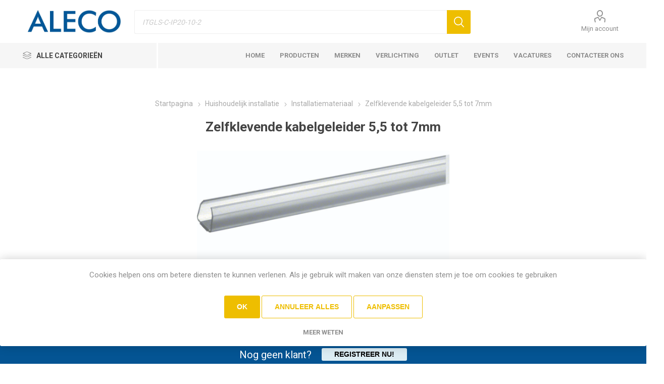

--- FILE ---
content_type: text/html; charset=utf-8
request_url: https://aleco.be/TEHM1648TRAN
body_size: 56715
content:
<!DOCTYPE html><html lang=nl class=html-product-details-page><head><title>Aleco - Zelfklevende kabelgeleider 5,5 tot 7mm</title><meta charset=UTF-8><meta name=description content=""><meta name=keywords content=""><meta name=generator content=nopCommerce><meta name=viewport content="width=device-width, initial-scale=1.0, minimum-scale=1.0, maximum-scale=2.0"><link rel=preload as=font href=/icons/icomoon.woff crossorigin><link href="https://fonts.googleapis.com/css?family=Roboto:300,400,700&amp;subset=cyrillic-ext,greek-ext&amp;display=swap" rel=stylesheet><meta property=og:type content=product><meta property=og:title content="Zelfklevende kabelgeleider 5,5 tot 7mm"><meta property=og:description content=""><meta property=og:image content=https://static.aleco.be/products/images/tehm1648tran/zelfklevende-kabelgeleider-5-5-tot-7mm_1.jpg><meta property=og:image:url content=https://static.aleco.be/products/images/tehm1648tran/zelfklevende-kabelgeleider-5-5-tot-7mm_1.jpg><meta property=og:url content=https://aleco.be/TEHM1648TRAN><meta property=og:site_name content=Aleco><meta property=twitter:card content=summary><meta property=twitter:site content=Aleco><meta property=twitter:title content="Zelfklevende kabelgeleider 5,5 tot 7mm"><meta property=twitter:description content=""><meta property=twitter:image content=https://static.aleco.be/products/images/tehm1648tran/zelfklevende-kabelgeleider-5-5-tot-7mm_1.jpg><meta property=twitter:url content=https://aleco.be/TEHM1648TRAN><link rel=stylesheet href="/css/uc5ohvugm8mwklkqhc0roa.styles.css?v=A_UDaZhJcG3Udnr5n0a07qyExi8"><link rel=stylesheet href=https://cdn.jsdelivr.net/npm/select2@4.1.0-rc.0/dist/css/select2.min.css><link rel=canonical href=https://aleco.be/TEHM1648TRAN><link rel=apple-touch-icon sizes=180x180 href="/icons/icons_0/apple-touch-icon.png?v=1.0"><link rel=icon type=image/png sizes=32x32 href="/icons/icons_0/favicon-32x32.png?v=1.0"><link rel=icon type=image/png sizes=16x16 href="/icons/icons_0/favicon-16x16.png?v=1.0"><link rel=manifest href="/icons/icons_0/site.webmanifest?v=1.0"><link rel=mask-icon href="/icons/icons_0/safari-pinned-tab.svg?v=1.0" color=#5bbad5><link rel="shortcut icon" href="/icons/icons_0/favicon.ico?v=1.0"><meta name=msapplication-TileColor content=#da532c><meta name=msapplication-config content="/icons/icons_0/browserconfig.xml?v=1.0"><meta name=theme-color content=#ffffff><body class=product-details-page-body><div class=ajax-loading-block-window style=display:none></div><div id=dialog-notifications-success role=status aria-live=polite aria-atomic=true title=Melding style=display:none></div><div id=dialog-notifications-error role=alert aria-live=assertive aria-atomic=true title=Fout style=display:none></div><div id=dialog-notifications-warning role=alert aria-live=assertive aria-atomic=true title=Waarschuwing style=display:none></div><div id=bar-notification class=bar-notification-container role=status aria-live=polite aria-atomic=true data-close=Sluiten></div><div class=master-wrapper-page><div class=responsive-nav-wrapper-parent><div class=responsive-nav-wrapper><div class=menu-title><span>Menu</span></div><div class=search-wrap><span>Zoek</span></div><div class=mobile-logo><a href="/" class=logo> <img alt=Aleco src=https://media.aleco.be/thumbs/0001242_Logo_Aleco.jpeg> </a></div><div class=shopping-cart-link></div><div class=personal-button id=header-links-opener><span>Personal menu</span></div></div></div><div class=header><div class=header-upper><div class=header-selectors-wrapper></div></div><div class=header-lower><div class=header-logo><a href="/" class=logo> <img alt=Aleco src=https://media.aleco.be/thumbs/0001242_Logo_Aleco.jpeg> </a></div><div class="search-box store-search-box"><div class=close-side-menu><span class=close-side-menu-text>Zoek in winkel</span> <span class=close-side-menu-btn>sluiten</span></div><form method=get id=small-search-box-form action=/search><input type=text class=search-box-text id=small-searchterms autocomplete=off name=q placeholder="" aria-label="Zoek in winkel"> <button type=submit class="button-1 search-box-button">Zoek</button></form></div><div class=header-links-wrapper><div class=header-links><ul><li><a href=/customer/info class="ico-account opener" data-loginurl=/login>Mijn account</a><div class="profile-menu-box login-form-in-header"><div class=close-side-menu><span class=close-side-menu-text>Mijn account</span> <span class=close-side-menu-btn>sluiten</span></div><div class=header-form-holder><a href="/register?returnUrl=%2FTEHM1648TRAN" class=ico-register>Registreren</a> <a href="/login?returnUrl=%2FTEHM1648TRAN" class=ico-login>Inloggen</a></div></div></ul></div></div></div><div class=header-menu-parent><div class="header-menu categories-in-side-panel"><div class=category-navigation-list-wrapper><span class=category-navigation-title>Alle categorieën</span><ul class="category-navigation-list sticky-flyout"></ul></div><div class=close-menu><span class=close-menu-text>Menu</span> <span class=close-menu-btn>sluiten</span></div><ul class=mega-menu data-isrtlenabled=false data-enableclickfordropdown=false><li><a href="/" title=Home><span> Home</span></a><li><a href=/search title=Producten><span> Producten</span></a><li><a href=/manufacturer/all title=Merken><span> Merken</span></a><li class=has-sublist><a href=/verlichting class=with-subcategories title=Verlichting><span> Verlichting</span></a><div class=plus-button></div><div class=sublist-wrap><ul class=sublist><li class=back-button><span>Back</span><li><a href=/inspiratie title="Inspiratie "><span> Inspiratie </span></a><li><a href=/showroom-verlichting title=Showroom><span> Showroom</span></a></ul></div><li><a href=https://www.aleco.be/outlet title=Outlet><span> Outlet</span></a><li><a href=/events title=Events><span> Events</span></a><li class=has-sublist><a href=vacatures class=with-subcategories title=Vacatures><span> Vacatures</span></a><div class=plus-button></div><div class=sublist-wrap><ul class=sublist><li class=back-button><span>Back</span><li><a href=product-specialist title="Product Specialist"><span> Product Specialist</span></a><li><a href=lichtadviseur title=Lichtadviseur><span> Lichtadviseur</span></a></ul></div><li><a href=/contactus title="Contacteer ons"><span> Contacteer ons</span></a><li class="has-sublist mega-menu-categories root-category-items"><a class=with-subcategories href=/kabel-flex-3>Kabel / Flex</a><div class=plus-button></div><div class=sublist-wrap><ul class=sublist><li class=back-button><span>Back</span><li class="mega-menu-categories root-category-items"><a href=/andere-dan-filisbelkabels>Andere dan Filisbelkabels</a><li class="mega-menu-categories root-category-items"><a href=/voorbedrade-buis>Voorbedrade buis</a><li class="mega-menu-categories root-category-items"><a href=/varia-2>Varia</a><li class="mega-menu-categories root-category-items"><a href=/filisbelkabels-huishoudelijk-2>Filisbelkabels huishoudelijk</a><li class="mega-menu-categories root-category-items"><a href=/filisbelkabels-industrieel-2>Filisbelkabels industrieel</a></ul></div><li class="has-sublist mega-menu-categories root-category-items"><a class=with-subcategories href=/huishoudelijk-instal>Huishoudelijk installatie</a><div class=plus-button></div><div class=sublist-wrap><ul class=sublist><li class=back-button><span>Back</span><li class="mega-menu-categories root-category-items"><a href=/installatiemateriaal>Installatiemateriaal</a><li class="mega-menu-categories root-category-items"><a href=/varia-huishoudelijk>Varia huishoudelijk</a></ul></div><li class="has-sublist mega-menu-categories root-category-items"><a class=with-subcategories href=/industrieel-insta>Industrieel installatie</a><div class=plus-button></div><div class=sublist-wrap><ul class=sublist><li class=back-button><span>Back</span><li class="mega-menu-categories root-category-items"><a href=/industriële-elektrotech-app>Industri&#xEB;le elektrotech. app.</a><li class="mega-menu-categories root-category-items"><a href=/industriële-elektronica>Industri&#xEB;le elektronica</a><li class="mega-menu-categories root-category-items"><a href=/varia-industrie>Varia industrie</a></ul></div><li class="has-sublist mega-menu-categories root-category-items"><a class=with-subcategories href=/lampen>Lampen</a><div class=plus-button></div><div class=sublist-wrap><ul class=sublist><li class=back-button><span>Back</span><li class="mega-menu-categories root-category-items"><a href=/lampen-bronnen>Lampen bronnen</a></ul></div><li class="has-sublist mega-menu-categories root-category-items"><a class=with-subcategories href=/armaturen>Armaturen</a><div class=plus-button></div><div class=sublist-wrap><ul class=sublist><li class=back-button><span>Back</span><li class="mega-menu-categories root-category-items"><a href=/apparaten-armaturen>Apparaten, armaturen</a><li class="mega-menu-categories root-category-items"><a href=/varia-verlichting>Varia verlichting</a></ul></div><li class="has-sublist mega-menu-categories root-category-items"><a class=with-subcategories href=/witbruingoed>Wit/bruingoed</a><div class=plus-button></div><div class=sublist-wrap><ul class=sublist><li class=back-button><span>Back</span><li class="mega-menu-categories root-category-items"><a href=/groot-witgoed>Groot witgoed</a><li class="mega-menu-categories root-category-items"><a href=/klein-huishoudelijk>Klein huishoudelijk</a><li class="mega-menu-categories root-category-items"><a href=/tv-video-hifi>TV video hifi</a><li class="mega-menu-categories root-category-items"><a href=/varia-3>Varia</a></ul></div><li class="has-sublist mega-menu-categories root-category-items"><a class=with-subcategories href=/hvacgroene-energie>HVAC&#x2B;groene energie</a><div class=plus-button></div><div class=sublist-wrap><ul class=sublist><li class=back-button><span>Back</span><li class="mega-menu-categories root-category-items"><a href=/directe-verwarming>Directe verwarming</a><li class="mega-menu-categories root-category-items"><a href=/accumulatie-verwarming>Accumulatie verwarming</a><li class="mega-menu-categories root-category-items"><a href=/ventilatie-en-verluchting>Ventilatie en verluchting</a><li class="mega-menu-categories root-category-items"><a href=/airconditioning>Airconditioning</a><li class="mega-menu-categories root-category-items"><a href=/boilers-waterverwarmers>Boilers, waterverwarmers</a><li class="mega-menu-categories root-category-items"><a href=/varia-4>Varia</a></ul></div><li class="has-sublist mega-menu-categories root-category-items"><a class=with-subcategories href=/varia>Varia</a><div class=plus-button></div><div class=sublist-wrap><ul class=sublist><li class=back-button><span>Back</span><li class="mega-menu-categories root-category-items"><a href=/gereedschap>Gereedschap</a><li class="mega-menu-categories root-category-items"><a href=/naverkoopdienst>Naverkoopdienst</a><li class="mega-menu-categories root-category-items"><a href=/soft-hardware-itc-toebehor>ICT Toebehoren</a><li class="mega-menu-categories root-category-items"><a href=/bedrade-kasten>Bedrade kasten</a><li class="mega-menu-categories root-category-items"><a href=/varia-5>Varia</a><li class="mega-menu-categories root-category-items"><a href=/verwerking>Verwerking</a></ul></div><li class="has-sublist mega-menu-categories root-category-items"><a class=with-subcategories href=/home-building-automation>Home building automation</a><div class=plus-button></div><div class=sublist-wrap><ul class=sublist><li class=back-button><span>Back</span><li class="mega-menu-categories root-category-items"><a href=/domotica-en-huiselektronica>Domotica en huiselektronica</a><li class="mega-menu-categories root-category-items"><a href=/connecties-v-informaticanetten>Datacommunicatie</a></ul></div></ul><ul class=mega-menu-responsive><li class=all-categories><span class=labelfornextplusbutton>Alle categorieën</span><div class=plus-button></div><div class=sublist-wrap><ul class=sublist><li class=back-button><span>Terug</span><li class="has-sublist mega-menu-categories root-category-items"><a class=with-subcategories href=/kabel-flex-3>Kabel / Flex</a><div class=plus-button></div><div class=sublist-wrap><ul class=sublist><li class=back-button><span>Back</span><li class="mega-menu-categories root-category-items"><a href=/andere-dan-filisbelkabels>Andere dan Filisbelkabels</a><li class="mega-menu-categories root-category-items"><a href=/voorbedrade-buis>Voorbedrade buis</a><li class="mega-menu-categories root-category-items"><a href=/varia-2>Varia</a><li class="mega-menu-categories root-category-items"><a href=/filisbelkabels-huishoudelijk-2>Filisbelkabels huishoudelijk</a><li class="mega-menu-categories root-category-items"><a href=/filisbelkabels-industrieel-2>Filisbelkabels industrieel</a></ul></div><li class="has-sublist mega-menu-categories root-category-items"><a class=with-subcategories href=/huishoudelijk-instal>Huishoudelijk installatie</a><div class=plus-button></div><div class=sublist-wrap><ul class=sublist><li class=back-button><span>Back</span><li class="mega-menu-categories root-category-items"><a href=/installatiemateriaal>Installatiemateriaal</a><li class="mega-menu-categories root-category-items"><a href=/varia-huishoudelijk>Varia huishoudelijk</a></ul></div><li class="has-sublist mega-menu-categories root-category-items"><a class=with-subcategories href=/industrieel-insta>Industrieel installatie</a><div class=plus-button></div><div class=sublist-wrap><ul class=sublist><li class=back-button><span>Back</span><li class="mega-menu-categories root-category-items"><a href=/industriële-elektrotech-app>Industri&#xEB;le elektrotech. app.</a><li class="mega-menu-categories root-category-items"><a href=/industriële-elektronica>Industri&#xEB;le elektronica</a><li class="mega-menu-categories root-category-items"><a href=/varia-industrie>Varia industrie</a></ul></div><li class="has-sublist mega-menu-categories root-category-items"><a class=with-subcategories href=/lampen>Lampen</a><div class=plus-button></div><div class=sublist-wrap><ul class=sublist><li class=back-button><span>Back</span><li class="mega-menu-categories root-category-items"><a href=/lampen-bronnen>Lampen bronnen</a></ul></div><li class="has-sublist mega-menu-categories root-category-items"><a class=with-subcategories href=/armaturen>Armaturen</a><div class=plus-button></div><div class=sublist-wrap><ul class=sublist><li class=back-button><span>Back</span><li class="mega-menu-categories root-category-items"><a href=/apparaten-armaturen>Apparaten, armaturen</a><li class="mega-menu-categories root-category-items"><a href=/varia-verlichting>Varia verlichting</a></ul></div><li class="has-sublist mega-menu-categories root-category-items"><a class=with-subcategories href=/witbruingoed>Wit/bruingoed</a><div class=plus-button></div><div class=sublist-wrap><ul class=sublist><li class=back-button><span>Back</span><li class="mega-menu-categories root-category-items"><a href=/groot-witgoed>Groot witgoed</a><li class="mega-menu-categories root-category-items"><a href=/klein-huishoudelijk>Klein huishoudelijk</a><li class="mega-menu-categories root-category-items"><a href=/tv-video-hifi>TV video hifi</a><li class="mega-menu-categories root-category-items"><a href=/varia-3>Varia</a></ul></div><li class="has-sublist mega-menu-categories root-category-items"><a class=with-subcategories href=/hvacgroene-energie>HVAC&#x2B;groene energie</a><div class=plus-button></div><div class=sublist-wrap><ul class=sublist><li class=back-button><span>Back</span><li class="mega-menu-categories root-category-items"><a href=/directe-verwarming>Directe verwarming</a><li class="mega-menu-categories root-category-items"><a href=/accumulatie-verwarming>Accumulatie verwarming</a><li class="mega-menu-categories root-category-items"><a href=/ventilatie-en-verluchting>Ventilatie en verluchting</a><li class="mega-menu-categories root-category-items"><a href=/airconditioning>Airconditioning</a><li class="mega-menu-categories root-category-items"><a href=/boilers-waterverwarmers>Boilers, waterverwarmers</a><li class="mega-menu-categories root-category-items"><a href=/varia-4>Varia</a></ul></div><li class="has-sublist mega-menu-categories root-category-items"><a class=with-subcategories href=/varia>Varia</a><div class=plus-button></div><div class=sublist-wrap><ul class=sublist><li class=back-button><span>Back</span><li class="mega-menu-categories root-category-items"><a href=/gereedschap>Gereedschap</a><li class="mega-menu-categories root-category-items"><a href=/naverkoopdienst>Naverkoopdienst</a><li class="mega-menu-categories root-category-items"><a href=/soft-hardware-itc-toebehor>ICT Toebehoren</a><li class="mega-menu-categories root-category-items"><a href=/bedrade-kasten>Bedrade kasten</a><li class="mega-menu-categories root-category-items"><a href=/varia-5>Varia</a><li class="mega-menu-categories root-category-items"><a href=/verwerking>Verwerking</a></ul></div><li class="has-sublist mega-menu-categories root-category-items"><a class=with-subcategories href=/home-building-automation>Home building automation</a><div class=plus-button></div><div class=sublist-wrap><ul class=sublist><li class=back-button><span>Back</span><li class="mega-menu-categories root-category-items"><a href=/domotica-en-huiselektronica>Domotica en huiselektronica</a><li class="mega-menu-categories root-category-items"><a href=/connecties-v-informaticanetten>Datacommunicatie</a></ul></div></ul></div><li><a href="/" title=Home><span> Home</span></a><li><a href=/search title=Producten><span> Producten</span></a><li><a href=/manufacturer/all title=Merken><span> Merken</span></a><li class=has-sublist><a href=/verlichting class=with-subcategories title=Verlichting><span> Verlichting</span></a><div class=plus-button></div><div class=sublist-wrap><ul class=sublist><li class=back-button><span>Back</span><li><a href=/inspiratie title="Inspiratie "><span> Inspiratie </span></a><li><a href=/showroom-verlichting title=Showroom><span> Showroom</span></a></ul></div><li><a href=https://www.aleco.be/outlet title=Outlet><span> Outlet</span></a><li><a href=/events title=Events><span> Events</span></a><li class=has-sublist><a href=vacatures class=with-subcategories title=Vacatures><span> Vacatures</span></a><div class=plus-button></div><div class=sublist-wrap><ul class=sublist><li class=back-button><span>Back</span><li><a href=product-specialist title="Product Specialist"><span> Product Specialist</span></a><li><a href=lichtadviseur title=Lichtadviseur><span> Lichtadviseur</span></a></ul></div><li><a href=/contactus title="Contacteer ons"><span> Contacteer ons</span></a></ul><div class=mobile-menu-items></div></div></div></div><div class=overlayOffCanvas></div><div class=master-wrapper-content><div class=master-column-wrapper><div class=center-1><div class="page product-details-page"><div class=page-body><form method=post id=product-details-form action=/TEHM1648TRAN><div itemscope itemtype=http://schema.org/Product><meta itemprop=name content="Zelfklevende kabelgeleider 5,5 tot 7mm"><meta itemprop=sku content=TEHM1648TRAN><meta itemprop=gtin content=4012740149341><meta itemprop=mpn content=M1648TRAN><meta itemprop=description content=""><meta itemprop=image content=https://static.aleco.be/products/images/tehm1648tran/zelfklevende-kabelgeleider-5-5-tot-7mm_1.jpg><meta itemprop=brand content=Tehalit><div itemprop=offers itemscope itemtype=http://schema.org/Offer><meta itemprop=url content=https://aleco.be/tehm1648tran><meta itemprop=price content=3.60><meta itemprop=priceCurrency content=EUR><meta itemprop=priceValidUntil><meta itemprop=availability content=http://schema.org/OutOfStock></div><div itemprop=review itemscope itemtype=http://schema.org/Review><meta itemprop=author content=ALL><meta itemprop=url></div></div><div data-productid=1395344><div class=product-essential><div class=mobile-name-holder></div><div class=mobile-prev-next-holder></div><input type=hidden class=cloudZoomPictureThumbnailsInCarouselData data-vertical=false data-numvisible=5 data-numscrollable=5 data-enable-slider-arrows=true data-enable-slider-dots=false data-size=1 data-rtl=false data-responsive-breakpoints-for-thumbnails="[{&#34;breakpoint&#34;:1001,&#34;settings&#34;:{&#34;arrows&#34;:false,&#34;dots&#34;:true}},{&#34;breakpoint&#34;:600,&#34;settings&#34;:{&#34;slidesToShow&#34;:4,&#34;slidesToScroll&#34;:4,&#34;arrows&#34;:false,&#34;dots&#34;:true}},{&#34;breakpoint&#34;:400,&#34;settings&#34;:{&#34;slidesToShow&#34;:3,&#34;slidesToScroll&#34;:3,&#34;arrows&#34;:false,&#34;dots&#34;:true}}]" data-magnificpopup-counter="%curr% van %total%" data-magnificpopup-prev="Vorige (&lt;-)" data-magnificpopup-next="Volgende (->)" data-magnificpopup-close="Sluiten (Esc)" data-magnificpopup-loading=Laden..> <input type=hidden class=cloudZoomAdjustPictureOnProductAttributeValueChange data-productid=1395344 data-isintegratedbywidget=true> <input type=hidden class=cloudZoomEnableClickToZoom><div class="gallery sevenspikes-cloudzoom-gallery"><div class=picture-wrapper><div class=picture id=sevenspikes-cloud-zoom data-zoomwindowelementid=cloudZoomWindowElement data-selectoroftheparentelementofthecloudzoomwindow="" data-defaultimagecontainerselector=".product-essential .gallery" data-zoom-window-width=400 data-zoom-window-height=400><a href=https://static.aleco.be/products/images/tehm1648tran/zelfklevende-kabelgeleider-5-5-tot-7mm_1.jpg data-full-image-url=https://static.aleco.be/products/images/tehm1648tran/zelfklevende-kabelgeleider-5-5-tot-7mm_1.jpg class=picture-link id=zoom1> <img src=https://static.aleco.be/products/images/tehm1648tran/zelfklevende-kabelgeleider-5-5-tot-7mm_1.jpg alt="Afbeeldingen van Zelfklevende kabelgeleider 5,5 tot 7mm" class=cloudzoom id=cloudZoomImage itemprop=image data-cloudzoom="appendSelector: '.picture-wrapper', zoomPosition: 'inside', zoomOffsetX: 0, captionPosition: 'bottom', tintColor: '#444444', tintOpacity: 0.5, zoomWidth: 400, zoomHeight: 400, easing: 3, touchStartDelay: true, zoomFlyOut: false, disableZoom: 'auto'"> </a></div></div></div><div class=overview><div class=prev-next-holder></div><div class=breadcrumb><ul itemscope itemtype=http://schema.org/BreadcrumbList><li><span> <a href="/"> <span>Startpagina</span> </a> </span> <span class=delimiter>/</span><li itemprop=itemListElement itemscope itemtype=http://schema.org/ListItem><a href=/huishoudelijk-instal itemprop=item> <span itemprop=name>Huishoudelijk installatie</span> </a> <span class=delimiter>/</span><meta itemprop=position content=1><li itemprop=itemListElement itemscope itemtype=http://schema.org/ListItem><a href=/installatiemateriaal itemprop=item> <span itemprop=name>Installatiemateriaal</span> </a> <span class=delimiter>/</span><meta itemprop=position content=2><li itemprop=itemListElement itemscope itemtype=http://schema.org/ListItem><strong class=current-item itemprop=name>Zelfklevende kabelgeleider 5,5 tot 7mm</strong> <span itemprop=item itemscope itemtype=http://schema.org/Thing id=/TEHM1648TRAN> </span><meta itemprop=position content=3></ul></div><div class=product-name><h1>Zelfklevende kabelgeleider 5,5 tot 7mm</h1></div><div class=product-prices-box><div class=test><div class=availability><div class="stock ale-nostock"><span class=label>Beschikbaarheid::</span> <span class=value id=stock-availability-value-1395344>Niet op voorraad</span></div></div><div class=prices><div class=product-price><span id=price-value-1395344 class=price-value-1395344> €3,60 </span></div></div><div class=accountForPurchase><p>Maak een account aan om te bestellen</p><a class=registerButton href=/register>Registreren</a><div class=accountForPurchaseLogin><div class=wrapper><p>Reeds klant?</div><a class=loginButton href=/login>Login</a></div></div></div></div><div class=additional-details><div class=product-vendor><span class=label>Fabrikant:</span> <span class=value><a href=/Tehalit>Tehalit</a></span></div><div class=sku><span class=label>Artikelnummer:</span> <span class=value id=sku-1395344>TEHM1648TRAN</span></div><div class=gtin><span class=label>GTIN:</span> <span class=value id=gtin-1395344>4012740149341</span></div><div class=sku><span class=value id=datasheet-1395344> <a title=Download rel=nofollow target=_blank href=https://static.aleco.be/products/documents/tehm1648tran/zelfklevende-kabelgeleider-5-5-tot-7mm_1.pdf>Datasheet</a> </span></div><br><div class=product-askquestion-btn><span class=value> <a href=#product-question-area onclick=ShowHideQuestionForm()>Heb je vragen over dit product?</a> </span></div></div><div class=product-social-buttons><label class=product-social-label>Delen:</label><ul class=product-social-sharing><li><a class=twitter title="Delen op Twitter" href="javascript:openShareWindow(&#34;https://twitter.com/share?url=https://aleco.be/TEHM1648TRAN&#34;)">Delen op Twitter</a><li><a class=facebook title="Delen op Facebook" href="javascript:openShareWindow(&#34;https://www.facebook.com/sharer.php?u=https://aleco.be/TEHM1648TRAN&#34;)">Delen op Facebook</a><li><a class=pinterest title="Delen op Pinterest" href="javascript:void function(){var n=document.createElement(&#34;script&#34;);n.setAttribute(&#34;type&#34;,&#34;text/javascript&#34;);n.setAttribute(&#34;charset&#34;,&#34;UTF-8&#34;);n.setAttribute(&#34;src&#34;,&#34;https://assets.pinterest.com/js/pinmarklet.js?r=&#34;+Math.random()*99999999);document.body.appendChild(n)}()">Delen op Pinterest</a><li><div class=email-a-friend><button type=button class="button-2 email-a-friend-button" onclick="setLocation(&#34;/productemailafriend/1395344&#34;)">e-mail een vriend</button></div></ul></div></div></div><div class=product-collateral></div><div class=carousel-wrapper></div></div><input name=__RequestVerificationToken type=hidden value=CfDJ8KHXcQoWsGxGsI6smGm2qQujDXVyTyZDx5rzQJdEweySyHWGB2EDIjwVAsMf_lHwq8DrjT7DUikeu0jiTbmQnJKDf-wPLxKtJ2e1m4zAyuAGcLf2HMzQ4bVyCr961VlDkd5rQ9IZiaFcECYlO35WxTY></form><div id=product-question-area><div class=product-question-form style=display:none ;><form method=post id=product-question-form><div class=fieldset><div class=form-fields><div class=inputs><label for=FullName>Volledige naam:</label> <input placeholder="Voer uw naam in" class=fullname type=text data-val=true data-val-required="Voer uw naam in" id=FullName name=FullName> <span class=required>*</span> <span class=field-validation-valid data-valmsg-for=FullName data-valmsg-replace=true></span></div><div class=inputs><label for=Email>Je e-mailadres:</label> <input placeholder="Voer je e-mailadres in" class=email type=email data-val=true data-val-regex="Verkeerd e-mailadres" data-val-regex-pattern="^(([^&lt;>()\[\]\\.,;:\s@&#34;]+(\.[^&lt;>()\[\]\\.,;:\s@&#34;]+)*)|(&#34;.+&#34;))@((\[[0-9]{1,3}\.[0-9]{1,3}\.[0-9]{1,3}\.[0-9]{1,3}])|(([a-zA-Z\-0-9]+\.)+[a-zA-Z]{2,}))$" data-val-required="Voer je e-mailadres in" id=Email name=Email> <span class=required>*</span> <span class=field-validation-valid data-valmsg-for=Email data-valmsg-replace=true></span></div><div class=inputs><label for=Enquiry>Uw vraag:</label> <textarea placeholder="Voer uw vraag in" class=enquiry data-val=true data-val-required="Voer uw vraag in" id=Enquiry name=Enquiry></textarea> <span class=required>*</span> <span class=field-validation-valid data-valmsg-for=Enquiry data-valmsg-replace=true></span></div><div class="inputs hidden"><label for=ProductName>ProductName:</label> <textarea class=hidden id=ProductName name=ProductName>
TEHM1648TRAN</textarea> <span class=required>*</span> <span class=field-validation-valid data-valmsg-for=ProductName data-valmsg-replace=true></span></div><div class="inputs hidden"><label for=ProductId>ProductId:</label> <textarea class=hidden data-val=true data-val-required="The ProductId field is required." id=ProductId name=ProductId>
1395344</textarea> <span class=required>*</span> <span class=field-validation-valid data-valmsg-for=ProductId data-valmsg-replace=true></span></div><div><input id=g-recaptcha-response_captcha_449248857 name=g-recaptcha-response type=hidden></input><script>var onloadCallbackcaptcha_449248857=function(){var u=$('input[id="g-recaptcha-response_captcha_449248857"]').closest("form"),n=$(u.find(":submit")[0]),t=n.data("action"),i,r;t==null&&(t="ProductDetails");i=!1;r=!1;n.on("click",function(){return r||(r=!0,grecaptcha.execute("6LevR_YeAAAAADMNmPwR-JfyBepnOExxyebCm1d7",{action:t}).then(function(t){$("#g-recaptcha-response_captcha_449248857",u).val(t);i=!0;n.trigger("click")})),i})}</script><script async defer src="https://www.google.com/recaptcha/api.js?onload=onloadCallbackcaptcha_449248857&amp;render=6LevR_YeAAAAADMNmPwR-JfyBepnOExxyebCm1d7&amp;hl=nl"></script></div></div></div><div class=buttons><button type=submit name=send-email class="button-1 contact-us-button">Versturen</button></div><input name=__RequestVerificationToken type=hidden value=CfDJ8KHXcQoWsGxGsI6smGm2qQujDXVyTyZDx5rzQJdEweySyHWGB2EDIjwVAsMf_lHwq8DrjT7DUikeu0jiTbmQnJKDf-wPLxKtJ2e1m4zAyuAGcLf2HMzQ4bVyCr961VlDkd5rQ9IZiaFcECYlO35WxTY></form></div></div></div></div></div></div></div><div class=footer><div id=jcarousel-2 class=jCarouselMainWrapper><div class="nop-jcarousel manufacturer-grid"><div class="slick-carousel item-grid" data-slick='{"rtl":false,"infinite":true,"slidesToScroll":1,"dots":false,"speed":300,"autoplay":true,"autoplaySpeed":3000,"arrows":false,"cssEase":"linear","respondTo":"slider","edgeFriction":0.05,"initialSlide":0,"pauseOnHover":true,"draggable":false,"prevArrow":"&lt;button type=\"button\" data-role=\"none\" class=\"slick-prev\" aria-label=\"Previous\" tabindex=\"0\" role=\"button\">Previous&lt;/button>","nextArrow":"&lt;button type=\"button\" data-role=\"none\" class=\"slick-next\" aria-label=\"Next\" tabindex=\"0\" role=\"button\">Next&lt;/button>","responsive":[{"breakpoint":10000,"settings":{"slidesToShow":8}},{"breakpoint":1600,"settings":{"slidesToShow":8}},{"breakpoint":1280,"settings":{"slidesToShow":6,"dots":true}},{"breakpoint":1024,"settings":{"slidesToShow":4,"dots":true}},{"breakpoint":600,"settings":{"slidesToShow":2,"dots":true}}],"lazyLoad":"ondemand"}' data-numberofvisibleitems=8><div class=carousel-item><div class=item-box><div class=manufacturer-item><h2 class=title><a href=/legrand title="Toon producten van fabrikant Legrand"> Legrand </a></h2><div class=picture><a href=/legrand title="Toon producten van fabrikant Legrand"> <img src="[data-uri]" data-lazyloadsrc=https://static.aleco.be/manufacturers/images/leg/0736241_legrand_350.jpg alt="Afbeelding voor fabrikant Legrand" title="Toon producten van fabrikant Legrand"> </a></div></div></div></div><div class=carousel-item><div class=item-box><div class=manufacturer-item><h2 class=title><a href=/asea-brown-bovery title="Toon producten van fabrikant Asea Brown Bovery"> Asea Brown Bovery </a></h2><div class=picture><a href=/asea-brown-bovery title="Toon producten van fabrikant Asea Brown Bovery"> <img src="[data-uri]" data-lazyloadsrc=https://static.aleco.be/manufacturers/images/abb/0736235_asea-brown-bovery_350.jpg alt="Afbeelding voor fabrikant Asea Brown Bovery" title="Toon producten van fabrikant Asea Brown Bovery"> </a></div></div></div></div><div class=carousel-item><div class=item-box><div class=manufacturer-item><h2 class=title><a href=/obo-bettermann title="Toon producten van fabrikant OBO Bettermann"> OBO Bettermann </a></h2><div class=picture><a href=/obo-bettermann title="Toon producten van fabrikant OBO Bettermann"> <img src="[data-uri]" data-lazyloadsrc=https://static.aleco.be/manufacturers/images/obo/0736236_obo-bettermann_350.jpg alt="Afbeelding voor fabrikant OBO Bettermann" title="Toon producten van fabrikant OBO Bettermann"> </a></div></div></div></div><div class=carousel-item><div class=item-box><div class=manufacturer-item><h2 class=title><a href=/delta-light title="Toon producten van fabrikant Deltalight"> Deltalight </a></h2><div class=picture><a href=/delta-light title="Toon producten van fabrikant Deltalight"> <img src="[data-uri]" data-lazyloadsrc=https://static.aleco.be/manufacturers/images/del/0736237_delta-light_350.jpg alt="Afbeelding voor fabrikant Deltalight" title="Toon producten van fabrikant Deltalight"> </a></div></div></div></div><div class=carousel-item><div class=item-box><div class=manufacturer-item><h2 class=title><a href=/wago title="Toon producten van fabrikant Wago"> Wago </a></h2><div class=picture><a href=/wago title="Toon producten van fabrikant Wago"> <img src="[data-uri]" data-lazyloadsrc=https://static.aleco.be/manufacturers/images/wag/0736238_wago_350.jpg alt="Afbeelding voor fabrikant Wago" title="Toon producten van fabrikant Wago"> </a></div></div></div></div><div class=carousel-item><div class=item-box><div class=manufacturer-item><h2 class=title><a href=/draflex title="Toon producten van fabrikant Snelflex"> Snelflex </a></h2><div class=picture><a href=/draflex title="Toon producten van fabrikant Snelflex"> <img src="[data-uri]" data-lazyloadsrc=https://static.aleco.be/manufacturers/images/sne/1215975_snelflex_350.jpg alt="Afbeelding voor fabrikant Snelflex" title="Toon producten van fabrikant Snelflex"> </a></div></div></div></div><div class=carousel-item><div class=item-box><div class=manufacturer-item><h2 class=title><a href=/teco title="Toon producten van fabrikant Teco"> Teco </a></h2><div class=picture><a href=/teco title="Toon producten van fabrikant Teco"> <img src="[data-uri]" data-lazyloadsrc=https://static.aleco.be/manufacturers/images/tec/2323239_teco_350.jpg alt="Afbeelding voor fabrikant Teco" title="Toon producten van fabrikant Teco"> </a></div></div></div></div><div class=carousel-item><div class=item-box><div class=manufacturer-item><h2 class=title><a href=/eupen-kabelwerk title="Toon producten van fabrikant Eupen Kabelwerk"> Eupen Kabelwerk </a></h2><div class=picture><a href=/eupen-kabelwerk title="Toon producten van fabrikant Eupen Kabelwerk"> <img src="[data-uri]" data-lazyloadsrc=https://static.aleco.be/manufacturers/images/eup/0736246_eupen-kabelwerk_350.jpg alt="Afbeelding voor fabrikant Eupen Kabelwerk" title="Toon producten van fabrikant Eupen Kabelwerk"> </a></div></div></div></div><div class=carousel-item><div class=item-box><div class=manufacturer-item><h2 class=title><a href=/sylvania title="Toon producten van fabrikant Sylvania"> Sylvania </a></h2><div class=picture><a href=/sylvania title="Toon producten van fabrikant Sylvania"> <img src="[data-uri]" data-lazyloadsrc=https://static.aleco.be/manufacturers/images/syl/sylvania.jpg alt="Afbeelding voor fabrikant Sylvania" title="Toon producten van fabrikant Sylvania"> </a></div></div></div></div><div class=carousel-item><div class=item-box><div class=manufacturer-item><h2 class=title><a href=/schneider-electric title="Toon producten van fabrikant Schneider Electric"> Schneider Electric </a></h2><div class=picture><a href=/schneider-electric title="Toon producten van fabrikant Schneider Electric"> <img src="[data-uri]" data-lazyloadsrc=https://static.aleco.be/manufacturers/images/sch/0736248_schneider-electric_350.jpg alt="Afbeelding voor fabrikant Schneider Electric" title="Toon producten van fabrikant Schneider Electric"> </a></div></div></div></div><div class=carousel-item><div class=item-box><div class=manufacturer-item><h2 class=title><a href=/performance-in-lighting title="Toon producten van fabrikant Performance In Lighting"> Performance In Lighting </a></h2><div class=picture><a href=/performance-in-lighting title="Toon producten van fabrikant Performance In Lighting"> <img src="[data-uri]" data-lazyloadsrc=https://static.aleco.be/manufacturers/images/pil/0736249_performance-in-lighting_350.jpg alt="Afbeelding voor fabrikant Performance In Lighting" title="Toon producten van fabrikant Performance In Lighting"> </a></div></div></div></div><div class=carousel-item><div class=item-box><div class=manufacturer-item><h2 class=title><a href=/slv title="Toon producten van fabrikant SLV"> SLV </a></h2><div class=picture><a href=/slv title="Toon producten van fabrikant SLV"> <img src="[data-uri]" data-lazyloadsrc=https://static.aleco.be/manufacturers/images/slv/0736244_slv_350.jpg alt="Afbeelding voor fabrikant SLV" title="Toon producten van fabrikant SLV"> </a></div></div></div></div><div class=carousel-item><div class=item-box><div class=manufacturer-item><h2 class=title><a href=/comelit title="Toon producten van fabrikant Comelit"> Comelit </a></h2><div class=picture><a href=/comelit title="Toon producten van fabrikant Comelit"> <img src="[data-uri]" data-lazyloadsrc=https://static.aleco.be/manufacturers/images/cml/0736251_comelit_350.jpg alt="Afbeelding voor fabrikant Comelit" title="Toon producten van fabrikant Comelit"> </a></div></div></div></div><div class=carousel-item><div class=item-box><div class=manufacturer-item><h2 class=title><a href=/niko-2 title="Toon producten van fabrikant Niko"> Niko </a></h2><div class=picture><a href=/niko-2 title="Toon producten van fabrikant Niko"> <img src="[data-uri]" data-lazyloadsrc=https://static.aleco.be/manufacturers/images/nik/0736250_niko_350.jpg alt="Afbeelding voor fabrikant Niko" title="Toon producten van fabrikant Niko"> </a></div></div></div></div><div class=carousel-item><div class=item-box><div class=manufacturer-item><h2 class=title><a href=/faac title="Toon producten van fabrikant Faac"> Faac </a></h2><div class=picture><a href=/faac title="Toon producten van fabrikant Faac"> <img src="[data-uri]" data-lazyloadsrc=https://static.aleco.be/manufacturers/images/faa/0736252_faac_350.jpg alt="Afbeelding voor fabrikant Faac" title="Toon producten van fabrikant Faac"> </a></div></div></div></div><div class=carousel-item><div class=item-box><div class=manufacturer-item><h2 class=title><a href=/philips title="Toon producten van fabrikant Philips"> Philips </a></h2><div class=picture><a href=/philips title="Toon producten van fabrikant Philips"> <img src="[data-uri]" data-lazyloadsrc=https://static.aleco.be/manufacturers/images/phl/0736242_philips_350.jpg alt="Afbeelding voor fabrikant Philips" title="Toon producten van fabrikant Philips"> </a></div></div></div></div></div><div class=loading-overlay></div></div></div><div class=footer-upper><div class=footer-logo><img src=https://media.aleco.be/thumbs/0001247_Logo_Aleco_Desc.jpeg alt=footer_logo></div><div class=newsletter><div class=title><strong>Schrijf je in op onze nieuwsbrief</strong></div><div class=newsletter-subscribe id=newsletter-subscribe-block><div class=newsletter-email><input id=newsletter-email class=newsletter-subscribe-text placeholder="Uw e-mail" aria-label=Aanmelden type=email name=NewsletterEmail> <button type=button id=newsletter-subscribe-button class="button-1 newsletter-subscribe-button">Verzenden</button><div class=options><span class=subscribe> <input id=newsletter_subscribe type=radio value=newsletter_subscribe name=newsletter_block checked> <label for=newsletter_subscribe>Aanmelden</label> </span> <span class=unsubscribe> <input id=newsletter_unsubscribe type=radio value=newsletter_unsubscribe name=newsletter_block> <label for=newsletter_unsubscribe>Opzeggen</label> </span></div></div><div class=newsletter-validation><span id=subscribe-loading-progress style=display:none class=please-wait>Wacht</span> <span class=field-validation-valid data-valmsg-for=NewsletterEmail data-valmsg-replace=true></span></div></div><div class=newsletter-result id=newsletter-result-block></div><input name=__RequestVerificationToken type=hidden value=CfDJ8KHXcQoWsGxGsI6smGm2qQujDXVyTyZDx5rzQJdEweySyHWGB2EDIjwVAsMf_lHwq8DrjT7DUikeu0jiTbmQnJKDf-wPLxKtJ2e1m4zAyuAGcLf2HMzQ4bVyCr961VlDkd5rQ9IZiaFcECYlO35WxTY></div></div><div class=footer-middle><div class=footer-block><div class=title><strong>Informatie</strong></div><ul class=list><li><a href=/showroom-verlichting>Showroom</a><li><a href=/privacy-notice>Privacy beleid</a><li><a href=/accessibility-statement>Toegankelijkheidsverklaring</a><li><a href=/about-us>Over Aleco</a></ul></div><div class=footer-block><div class=title><strong>Mijn account</strong></div><ul class=list><li><a href=/customer/info>Mijn account</a><li><a href=/shipment/history>Bestellingen</a><li><a href=/customer/addresses>Adressen</a></ul></div><div class=footer-block><div class=title><strong>Klantenservice</strong></div><ul class=list><li><a href=/contactus>Contacteer ons</a></ul></div><div class=socials-and-payments><div class=social-icons><div class=title><strong>Member of</strong></div><a href="http://www.gibed.be/"> <img src=https://static.aleco.be/media/gibedLogo.svg width=225 height=104 style=padding-bottom:20px alt="Member of Gibed"> </a> <a href="http://www.imelco.com/"> <img src=https://static.aleco.be/media/imelcoLogo.png width=300 height=104 style=padding-bottom:20px alt="Member of Imelco"> </a></div><div class=title><strong>Volg ons</strong></div><div class=socials><a href="https://www.facebook.com/Aleco-bvba/"> <svg class=facebook-icon xmlns=http://www.w3.org/2000/svg width=24 height=24 viewBox="0 0 24 24" fill=none stroke-linecap=round stroke-linejoin=round><path d="M18 2h-3a5 5 0 0 0-5 5v3H7v4h3v8h4v-8h3l1-4h-4V7a1 1 0 0 1 1-1h3z"></path></svg> </a> <a href=https://be.linkedin.com/company/aleco-bvba> <svg class=linkedIn-icon xmlns=http://www.w3.org/2000/svg width=24 height=24 viewBox="0 0 24 24"><path d="M22.23 0H1.77C.8 0 0 .77 0 1.72v20.56C0 23.23.8 24 1.77 24h20.46c.98 0 1.77-.77 1.77-1.72V1.72C24 .77 23.2 0 22.23 0zM7.27 20.1H3.65V9.24h3.62V20.1zM5.47 7.76h-.03c-1.22 0-2-.83-2-1.87 0-1.06.8-1.87 2.05-1.87 1.24 0 2 .8 2.02 1.87 0 1.04-.78 1.87-2.05 1.87zM20.34 20.1h-3.63v-5.8c0-1.45-.52-2.45-1.83-2.45-1 0-1.6.67-1.87 1.32-.1.23-.11.55-.11.88v6.05H9.28s.05-9.82 0-10.84h3.63v1.54a3.6 3.6 0 0 1 3.26-1.8c2.39 0 4.18 1.56 4.18 4.89v6.21z" /></svg> </a></div></div><div></div></div></div><div class=footer-lower><div class=footer-disclaimer><p>Openingsuren: ma-vr 08u - 12u en 13u - 17u<p>Tel. 050 24 17 18</div></div><div class=footer-lower><div class=footer-disclaimer>Copyright © 2026 Aleco. Alle rechten voorbehouden</div></div><div class=cta-register-footer><span class=cta-text>Nog geen klant?</span> <button class="button-1 cta-register" onclick="window.location.href=&#34;/register&#34;">Registreer nu!</button></div></div><div id=eu-cookie-bar-notification class=eu-cookie-bar-notification><div class=content><div class=text>Cookies helpen ons om betere diensten te kunnen verlenen. Als je gebruik wilt maken van onze diensten stem je toe om cookies te gebruiken</div><div class=buttons-more><button type=button class="ok-button button-1" id=eu-cookie-ok>Ok</button> <button type=button class="rejectAll-button button-border-1" id=eu-cookie-rejectAll>Annuleer alles</button> <button type=button class="customize-button button-border-1" id=eu-cookie-customize>Aanpassen</button> <a class=learn-more href=/privacy-notice>Meer weten</a></div></div></div><div id=customize-cookies class=customize-cookies-model><div class=modal-content><span class=close>&times;</span><div class=cookie-relevance><h2>Uw cookievoorkeuren</h2><p>Wij gebruiken cookies om uw ervaring te verbeteren, om advertenties te personaliseren en om het gebruik van onze website te analyseren. U kunt uw voorkeuren op elk moment wijzigen:</div><div class=cookie-section><div class=dropdown-header><h3><span class=arrow>&#9656;</span>Noodzakelijke cookies</h3><span class=necessary-cookies-button>&#10004;Altijd actief</span></div><div class=dropdown-content><p>Deze cookies zijn essentieel om de website goed te laten functioneren en kunnen niet worden uitgeschakeld in onze systemen. Ze worden meestal alleen ingesteld als reactie op acties die u hebt ondernomen, zoals het instellen van uw privacyvoorkeuren, inloggen of het invullen van formulieren.</div></div><div class=cookie-section><div class=dropdown-header><h3><span class=arrow>&#9656;</span>Voorkeurscookies</h3><label class=toggle-switch> <input type=checkbox class=optional-cookies-toggle> <span class=slider></span> </label></div><div class=dropdown-content><p>Voorkeurscookies zorgen ervoor dat een website uw instellingen onthoudt, zoals de taal die u kiest of de regio waarin u zich bevindt. Hierdoor kan de website zich aanpassen aan uw voorkeuren en u een meer gepersonaliseerde ervaring bieden.</div></div><div class=cookie-section><div class=dropdown-header><h3><span class=arrow>&#9656;</span>Statistische cookies</h3><label class=toggle-switch> <input type=checkbox class=statistics-cookies-toggle> <span class=slider></span> </label></div><div class=dropdown-content><p>Deze cookies helpen ons te begrijpen hoe bezoekers omgaan met websites door anoniem informatie te verzamelen en te rapporteren.</div></div><div class=buttons-cookie-preference><button class=button-1 id=accept-cookies>Accepteer alle cookies</button> <button class=button-border-1 id=reject-cookies>Weiger alle cookies</button> <button class=button-border-1 id=save-preferences>Voorkeuren opslaan</button></div></div></div><div class=scroll-back-button id=goToTop></div><script src="/js/-fzgzyi8nk1wpfftvixcvw.scripts.js?v=xUPLbyFXFlfPQ9t15rh7moFxwtk"></script><script src=https://cdn.jsdelivr.net/npm/select2@4.1.0-rc.0/dist/js/select2.min.js></script><script src=https://cdn.jsdelivr.net/npm/select2@4.1.0-rc.0/dist/js/i18n/nl.js></script><script>function openShareWindow(n){var t=520,i=400,r=screen.height/2-i/2,u=screen.width/2-t/2;window.open(n,"sharer","top="+r+",left="+u+",toolbar=0,status=0,width="+t+",height="+i)}</script><script>$(document).ready(function(){setTimeout(function(){$(document).on("product_attributes_changed",AjaxProduct.updatePrice)},500);$(document).on("product_quantity_changed",AjaxProduct.updatePrice)})</script><script>function ShowHideQuestionForm(){$(".product-question-form").show()}</script><script>function CleanKey(n){return n.replace(/\b(Shift|Control|AltGraph)\b/g,"")}$(document).ready(function(){var n="",t="",f=(new Date).getTime(),o;let s="Enter",e="Unidentified";o=100;$("#small-searchterms").on("keydown",function(i){var r=(new Date).getTime();r-f<o?i.key===s?($("#small-searchterms").val()===t&&(n=n.replace(e,""),n=n.replace(/\](A0|C1|E0|E4)/g,""),$("#small-searchterms").val(n)),n="",t=""):i.key!==e&&(t=t+i.key,n=n+CleanKey(i.key)):(t=i.key,n=CleanKey(i.key));f=r});var r=!1,i="";let u=null;$("#small-searchterms").autocomplete({delay:350,minLength:0,autoFocus:!0,source:function(n,t){r=!1;i="";const f=(n.term||"").trim();if(!f){t([]);return}u&&u.abort();$("#small-searchterms").addClass("loading");var e="/catalog/searchtermautocomplete";e+="?term="+encodeURIComponent(f);window.$.ajax({method:"GET",url:e}).done(function(n){$("#small-searchterms").removeClass("loading");n===undefined&&(n=[{Sku:"0"}]);var i=[];i=i.concat(n);t(i)}).fail(function(n,i){i!=="abort"&&(console.log(n),t([]))}).always(function(){$("#small-searchterms").removeClass("loading");u=null})},appendTo:".search-box",focus:function(n,t){if((n.preventDefault(),n.key===undefined)||(r=!0,t.item.SeName===undefined))return!1;$("#instant-search-item-"+i).removeClass("searchitemfocus");i=t.item.SeName;$("#instant-search-item-"+i).addClass("searchitemfocus")},select:function(n,t){return n.key===undefined?!1:(r?setLocation(t.item.Url):document.getElementById("small-search-box-form").submit(),!1)}}).data("ui-autocomplete")._renderMenu=function(n,t){var r=$(window).width(),i=91;r<=1280&&(i+=15);var u=0,e=t.some(n=>n.Sku==="0"),f=!1,o=new Set(t.map(n=>n.Type));o.size>1&&(f=!0);$.each(t,function(t,i){var r="",e;i.Type!==u&&f&&(i.Type===2?r=`<div class="referPages">Onderwerpen</div>`:i.Type===1&&(r=`<div class="referProduct">Producten</div>`));i.Type===1?(e=i.InStock?'<div class="tooltip stock-status-label instock">Op voorraad<\/div>':'<div class="tooltip stock-status-label outofstock">Geen voorraad<\/div>',$(`<li tabindex="-1" role="option" unselectable="on" class="k-item productli" aria-label="item" aria-selected="false" data-offset-index="0"></li>`).data("ui-autocomplete-item",i).append(`
                                                ${r}

                                    <div id="instant-search-item-${i.Url}" class="instant-search-item" data-url="${i.Url}">
                                        <div class="purchased-watermark ${i.PurchasedBefore}"><span class="ico-yes"></span></div>
                                        <a class="iOS-temp" href="${i.Url}">
                                            <div class="img-block">
                                                <img src="${i.ImageUrl}" alt="${i.ImageAlternateText}" title="${i.ImageTitle}" style="border: none">
                                            </div>
                                            <div class="detail">
                                                <div class="sku">${i.Sku}</div>
                                                <div class="price">${i.Price}</div>
                                                ${e}
                                                <div class="title">${i.Name}</div>
                                            </div>
                                            <div class="description-bottom">
                                                <div class="title">${i.Name}</div>
                                            </div>
                                        </a>
                                    </div>
                                `).appendTo(n)):i.Type===2?$(`<li tabindex="-1" role="option" unselectable="on" class="k-item small" aria-label="item" aria-selected="false" data-offset-index="0"></li>`).append(`
                                    <div class="instant-search-item-suggestion">
                                        ${r}
                                        <a class="iOS-temp-suggestion" href="${i.Url}">
                                            <div class="results">${i.Name}</div>
                                            <div class="tooltip-suggestion stock-status-label-suggestion neutral-suggestion">
                                                <svg xmlns="http://www.w3.org/2000/svg" viewBox="0 0 24 24">
                                                    <path d="m14.707 12.707-4 4a1 1 0 0 1-1.414-1.414L12.586 12 9.293 8.707a1 1 0 1 1 1.414-1.414l4 4a1 1 0 0 1 0 1.414z"/>
                                                </svg>
                                            </div>
                                        </a>                                      
                                    </div>
                                `).appendTo(n):i.Sku==="0"&&$(`<li tabindex="-1" role="option" unselectable="on" class="k-item small" aria-label="item" aria-selected="false" data-offset-index="0" style="height:max-content"></li>`).append(`
                                    <div class="instant-search-item">
                                        <a class="iOS-temp" href="ContactUs">
                                            <div class="noresults">Geen resultaten gevonden</div>
                                            <div class="tooltip stock-status-label neutral">Contacteer ons</div>
                                        </a>
                                    </div>
                                `).appendTo(n);u=i.Type});e||($(`<li tabindex="-1" role="option" unselectable="on" class="k-item small" aria-label="item" aria-selected="false" data-offset-index="0"></li>`).append(`
                                                <div class="instant-search-item">
                                                    <a class="iOS-temp" href="#" onclick="SubmitForm()">
                                                        <div class="moreresults">
                                                            <span class="ico-more"> Meer resultaten</span>
                                                        </div>
                                                    </a>
                                                </div>
                                        `).appendTo(n),i=91,r<=1280&&(i+=15));$("ul.ui-menu").height(30+t.length*i);$(n).find(".productli").odd().addClass("odd")}})</script><script>function SubmitForm(){document.getElementById("small-search-box-form").submit()}var placeholderText="Zoek in winkel",input=document.getElementById("small-searchterms");typeSentence(input)</script><script>$(document).ready(function(){$(".category-navigation-list").on("mouseenter",function(){$("img.lazy").each(function(){var n=$(this);n.attr("src",n.attr("data-original"))})})})</script><script>var localized_data={AjaxCartFailure:"Kan het product niet toevoegen. Vernieuw de pagina en probeer het nog een keer"};AjaxCart.init(!1,".cart-qty",".header-links .wishlist-qty","#flyout-cart",localized_data)</script><script>async function getCaptchaToken(n,t,i){var r="";if(i)for(grecaptcha.ready(()=>{grecaptcha.execute(t,{action:n}).then(n=>{r=n})});r=="";)await new Promise(n=>setTimeout(n,100));else r=$('#newsletter-subscribe-block .captcha-box textarea[name="g-recaptcha-response"').val();return r}async function newsletter_subscribe(n){var r=$("#subscribe-loading-progress"),t,i;r.show();t="";!1&&(t=await getCaptchaToken("SubscribeNewsletter","6LevR_YeAAAAADMNmPwR-JfyBepnOExxyebCm1d7",!0));i={subscribe:n,email:$("#newsletter-email").val(),"g-recaptcha-response":t};addAntiForgeryToken(i);$.ajax({cache:!1,type:"POST",url:"/subscribenewsletter",data:i,success:function(n){$("#newsletter-result-block").html(n.Result);n.Success?($("#newsletter-subscribe-block").hide(),$("#newsletter-result-block").show()):$("#newsletter-result-block").fadeIn("slow").delay(2e3).fadeOut("slow")},error:function(){alert("Failed to subscribe.")},complete:function(){r.hide()}})}$(function(){$("#newsletter-subscribe-button").on("click",function(){$("#newsletter_subscribe").is(":checked")?newsletter_subscribe("true"):newsletter_subscribe("false")});$("#newsletter-email").on("keydown",function(n){if(n.keyCode==13)return $("#newsletter-subscribe-button").trigger("click"),!1})})</script><script>function deleteCookies(){document.cookie.split(";").forEach(n=>{let t=n.split("=")[0].trim();t.startsWith(".nop")||(document.cookie=t+"=;expires=Thu, 01 Jan 1970 00:00:00 GMT;path=/")})}function SetCookies(n,t){var i={acceptStaticCookies:n,acceptOptionalCookies:t};addAntiForgeryToken(i);$.ajax({cache:!1,type:"POST",dataType:"json",data:i,url:"/savepreferences",success:function(n){n.stored&&$("#eu-cookie-bar-notification, #customize-cookies").hide()},error:function(n,t,i){console.error("Error:",t,i)}})}function handleCookieConsent(n,t,i){$(n).on("click",function(){SetCookies(t,i)})}$(document).ready(function(){if(!localStorage.getItem("nop.CookiePreferences")){console.log("no nop.CookiePreferences");deleteCookies();$("#eu-cookie-bar-notification").show();handleCookieConsent("#eu-cookie-ok, #accept-cookies",!0,!0);handleCookieConsent("#eu-cookie-rejectAll, #reject-cookies",!1,!1);$("#save-preferences").on("click",function(){SetCookies($(".statistics-cookies-toggle").is(":checked"),$(".optional-cookies-toggle").is(":checked"))});$("#eu-cookie-customize").on("click",function(){$("#customize-cookies").show()});$(document).on("click",".close",function(){$("#customize-cookies").hide()});$(document).on("click",".toggle-switch",function(n){$(this).find(".slider").focus();n.stopImmediatePropagation()});$(document).on("click",".dropdown-header",function(){$(this).next(".dropdown-content").slideToggle();$(this).find(".arrow").toggleClass("down")});$(window).on("click",function(n){$(n.target).is("#customize-cookies")&&$("#customize-cookies").hide()})}})</script><script>"serviceWorker"in navigator&&window.addEventListener("load",function(){navigator.serviceWorker.register("/service-worker.js",{scope:"/"})})</script>

--- FILE ---
content_type: text/html; charset=utf-8
request_url: https://aleco.be/login?isHeaderPanel=true
body_size: 1734
content:
<div class="page login-page"><div class=page-title><h1>Inloggen</h1></div><div class=page-body><div class=customer-blocks><div class="new-wrapper register-block"><div class=title><strong>Nieuw bij Aleco?</strong></div><div class=text>Maak een account aan binnen enkele minuten.</div><div class=buttons><button type=button class="button-1 register-button" onclick="location.href=&#34;https://aleco.be/register&#34;">Registreren</button></div></div><div class="returning-wrapper fieldset"><form method=post autocomplete=off action="/login?returnurl=https%3A%2F%2Faleco.be%2FTEHM1648TRAN"><div class=title><strong>Bestaande klanten</strong></div><div class=form-fields><div class=inputs><label for=Email>E-mail:</label> <input class=email autofocus type=email data-val=true data-val-regex="Verkeerd e-mailadres" data-val-regex-pattern="^(([^&lt;>()\[\]\\.,;:\s@&#34;]+(\.[^&lt;>()\[\]\\.,;:\s@&#34;]+)*)|(&#34;.+&#34;))@((\[[0-9]{1,3}\.[0-9]{1,3}\.[0-9]{1,3}\.[0-9]{1,3}])|(([a-zA-Z\-0-9]+\.)+[a-zA-Z]{2,}))$" data-val-required="Vul uw e-mailadres in" id=Email name=Email> <span class=inputs-icons>&#x41;</span> <span class=field-validation-valid data-valmsg-for=Email data-valmsg-replace=true></span></div><div class=inputs><label for=Password>Wachtwoord:</label> <input class=password type=password id=Password name=Password> <span class=inputs-icons>&#x78;</span> <span class=field-validation-valid data-valmsg-for=Password data-valmsg-replace=true></span></div><div class="inputs reversed checkmark"><span class=forgot-password> <a href=/passwordrecovery>Wachtwoord vergeten?</a> </span> <input type=checkbox data-val=true data-val-required="The Bewaar mijn gegevens field is required." id=RememberMe name=RememberMe value=true> <label for=RememberMe>Bewaar mijn gegevens</label></div></div><div class=buttons><button type=submit class="button-1 login-button">Inloggen</button></div><div class=in-header-register><button type=button class="button-1 register-button" onclick="location.href=&#34;https://aleco.be/register&#34;">Registreren</button></div><input name=__RequestVerificationToken type=hidden value=CfDJ8KHXcQoWsGxGsI6smGm2qQuPwXcYSggYbmuSUFdfIDJp9WTn0WOwPW2JmRN_QyvFfXZgqEhGq36UPkkED41HfN50st2N7pkLwRi4bs2fQjA4Tcl8IKWEZtRvtZOhrIU-ro_KRJASX3koWLYM85qI-as><input name=RememberMe type=hidden value=false></form><div class=external-authentication></div></div></div></div></div>

--- FILE ---
content_type: text/html; charset=utf-8
request_url: https://www.google.com/recaptcha/api2/anchor?ar=1&k=6LevR_YeAAAAADMNmPwR-JfyBepnOExxyebCm1d7&co=aHR0cHM6Ly9hbGVjby5iZTo0NDM.&hl=nl&v=PoyoqOPhxBO7pBk68S4YbpHZ&size=invisible&anchor-ms=20000&execute-ms=30000&cb=kbcqhiga1432
body_size: 48622
content:
<!DOCTYPE HTML><html dir="ltr" lang="nl"><head><meta http-equiv="Content-Type" content="text/html; charset=UTF-8">
<meta http-equiv="X-UA-Compatible" content="IE=edge">
<title>reCAPTCHA</title>
<style type="text/css">
/* cyrillic-ext */
@font-face {
  font-family: 'Roboto';
  font-style: normal;
  font-weight: 400;
  font-stretch: 100%;
  src: url(//fonts.gstatic.com/s/roboto/v48/KFO7CnqEu92Fr1ME7kSn66aGLdTylUAMa3GUBHMdazTgWw.woff2) format('woff2');
  unicode-range: U+0460-052F, U+1C80-1C8A, U+20B4, U+2DE0-2DFF, U+A640-A69F, U+FE2E-FE2F;
}
/* cyrillic */
@font-face {
  font-family: 'Roboto';
  font-style: normal;
  font-weight: 400;
  font-stretch: 100%;
  src: url(//fonts.gstatic.com/s/roboto/v48/KFO7CnqEu92Fr1ME7kSn66aGLdTylUAMa3iUBHMdazTgWw.woff2) format('woff2');
  unicode-range: U+0301, U+0400-045F, U+0490-0491, U+04B0-04B1, U+2116;
}
/* greek-ext */
@font-face {
  font-family: 'Roboto';
  font-style: normal;
  font-weight: 400;
  font-stretch: 100%;
  src: url(//fonts.gstatic.com/s/roboto/v48/KFO7CnqEu92Fr1ME7kSn66aGLdTylUAMa3CUBHMdazTgWw.woff2) format('woff2');
  unicode-range: U+1F00-1FFF;
}
/* greek */
@font-face {
  font-family: 'Roboto';
  font-style: normal;
  font-weight: 400;
  font-stretch: 100%;
  src: url(//fonts.gstatic.com/s/roboto/v48/KFO7CnqEu92Fr1ME7kSn66aGLdTylUAMa3-UBHMdazTgWw.woff2) format('woff2');
  unicode-range: U+0370-0377, U+037A-037F, U+0384-038A, U+038C, U+038E-03A1, U+03A3-03FF;
}
/* math */
@font-face {
  font-family: 'Roboto';
  font-style: normal;
  font-weight: 400;
  font-stretch: 100%;
  src: url(//fonts.gstatic.com/s/roboto/v48/KFO7CnqEu92Fr1ME7kSn66aGLdTylUAMawCUBHMdazTgWw.woff2) format('woff2');
  unicode-range: U+0302-0303, U+0305, U+0307-0308, U+0310, U+0312, U+0315, U+031A, U+0326-0327, U+032C, U+032F-0330, U+0332-0333, U+0338, U+033A, U+0346, U+034D, U+0391-03A1, U+03A3-03A9, U+03B1-03C9, U+03D1, U+03D5-03D6, U+03F0-03F1, U+03F4-03F5, U+2016-2017, U+2034-2038, U+203C, U+2040, U+2043, U+2047, U+2050, U+2057, U+205F, U+2070-2071, U+2074-208E, U+2090-209C, U+20D0-20DC, U+20E1, U+20E5-20EF, U+2100-2112, U+2114-2115, U+2117-2121, U+2123-214F, U+2190, U+2192, U+2194-21AE, U+21B0-21E5, U+21F1-21F2, U+21F4-2211, U+2213-2214, U+2216-22FF, U+2308-230B, U+2310, U+2319, U+231C-2321, U+2336-237A, U+237C, U+2395, U+239B-23B7, U+23D0, U+23DC-23E1, U+2474-2475, U+25AF, U+25B3, U+25B7, U+25BD, U+25C1, U+25CA, U+25CC, U+25FB, U+266D-266F, U+27C0-27FF, U+2900-2AFF, U+2B0E-2B11, U+2B30-2B4C, U+2BFE, U+3030, U+FF5B, U+FF5D, U+1D400-1D7FF, U+1EE00-1EEFF;
}
/* symbols */
@font-face {
  font-family: 'Roboto';
  font-style: normal;
  font-weight: 400;
  font-stretch: 100%;
  src: url(//fonts.gstatic.com/s/roboto/v48/KFO7CnqEu92Fr1ME7kSn66aGLdTylUAMaxKUBHMdazTgWw.woff2) format('woff2');
  unicode-range: U+0001-000C, U+000E-001F, U+007F-009F, U+20DD-20E0, U+20E2-20E4, U+2150-218F, U+2190, U+2192, U+2194-2199, U+21AF, U+21E6-21F0, U+21F3, U+2218-2219, U+2299, U+22C4-22C6, U+2300-243F, U+2440-244A, U+2460-24FF, U+25A0-27BF, U+2800-28FF, U+2921-2922, U+2981, U+29BF, U+29EB, U+2B00-2BFF, U+4DC0-4DFF, U+FFF9-FFFB, U+10140-1018E, U+10190-1019C, U+101A0, U+101D0-101FD, U+102E0-102FB, U+10E60-10E7E, U+1D2C0-1D2D3, U+1D2E0-1D37F, U+1F000-1F0FF, U+1F100-1F1AD, U+1F1E6-1F1FF, U+1F30D-1F30F, U+1F315, U+1F31C, U+1F31E, U+1F320-1F32C, U+1F336, U+1F378, U+1F37D, U+1F382, U+1F393-1F39F, U+1F3A7-1F3A8, U+1F3AC-1F3AF, U+1F3C2, U+1F3C4-1F3C6, U+1F3CA-1F3CE, U+1F3D4-1F3E0, U+1F3ED, U+1F3F1-1F3F3, U+1F3F5-1F3F7, U+1F408, U+1F415, U+1F41F, U+1F426, U+1F43F, U+1F441-1F442, U+1F444, U+1F446-1F449, U+1F44C-1F44E, U+1F453, U+1F46A, U+1F47D, U+1F4A3, U+1F4B0, U+1F4B3, U+1F4B9, U+1F4BB, U+1F4BF, U+1F4C8-1F4CB, U+1F4D6, U+1F4DA, U+1F4DF, U+1F4E3-1F4E6, U+1F4EA-1F4ED, U+1F4F7, U+1F4F9-1F4FB, U+1F4FD-1F4FE, U+1F503, U+1F507-1F50B, U+1F50D, U+1F512-1F513, U+1F53E-1F54A, U+1F54F-1F5FA, U+1F610, U+1F650-1F67F, U+1F687, U+1F68D, U+1F691, U+1F694, U+1F698, U+1F6AD, U+1F6B2, U+1F6B9-1F6BA, U+1F6BC, U+1F6C6-1F6CF, U+1F6D3-1F6D7, U+1F6E0-1F6EA, U+1F6F0-1F6F3, U+1F6F7-1F6FC, U+1F700-1F7FF, U+1F800-1F80B, U+1F810-1F847, U+1F850-1F859, U+1F860-1F887, U+1F890-1F8AD, U+1F8B0-1F8BB, U+1F8C0-1F8C1, U+1F900-1F90B, U+1F93B, U+1F946, U+1F984, U+1F996, U+1F9E9, U+1FA00-1FA6F, U+1FA70-1FA7C, U+1FA80-1FA89, U+1FA8F-1FAC6, U+1FACE-1FADC, U+1FADF-1FAE9, U+1FAF0-1FAF8, U+1FB00-1FBFF;
}
/* vietnamese */
@font-face {
  font-family: 'Roboto';
  font-style: normal;
  font-weight: 400;
  font-stretch: 100%;
  src: url(//fonts.gstatic.com/s/roboto/v48/KFO7CnqEu92Fr1ME7kSn66aGLdTylUAMa3OUBHMdazTgWw.woff2) format('woff2');
  unicode-range: U+0102-0103, U+0110-0111, U+0128-0129, U+0168-0169, U+01A0-01A1, U+01AF-01B0, U+0300-0301, U+0303-0304, U+0308-0309, U+0323, U+0329, U+1EA0-1EF9, U+20AB;
}
/* latin-ext */
@font-face {
  font-family: 'Roboto';
  font-style: normal;
  font-weight: 400;
  font-stretch: 100%;
  src: url(//fonts.gstatic.com/s/roboto/v48/KFO7CnqEu92Fr1ME7kSn66aGLdTylUAMa3KUBHMdazTgWw.woff2) format('woff2');
  unicode-range: U+0100-02BA, U+02BD-02C5, U+02C7-02CC, U+02CE-02D7, U+02DD-02FF, U+0304, U+0308, U+0329, U+1D00-1DBF, U+1E00-1E9F, U+1EF2-1EFF, U+2020, U+20A0-20AB, U+20AD-20C0, U+2113, U+2C60-2C7F, U+A720-A7FF;
}
/* latin */
@font-face {
  font-family: 'Roboto';
  font-style: normal;
  font-weight: 400;
  font-stretch: 100%;
  src: url(//fonts.gstatic.com/s/roboto/v48/KFO7CnqEu92Fr1ME7kSn66aGLdTylUAMa3yUBHMdazQ.woff2) format('woff2');
  unicode-range: U+0000-00FF, U+0131, U+0152-0153, U+02BB-02BC, U+02C6, U+02DA, U+02DC, U+0304, U+0308, U+0329, U+2000-206F, U+20AC, U+2122, U+2191, U+2193, U+2212, U+2215, U+FEFF, U+FFFD;
}
/* cyrillic-ext */
@font-face {
  font-family: 'Roboto';
  font-style: normal;
  font-weight: 500;
  font-stretch: 100%;
  src: url(//fonts.gstatic.com/s/roboto/v48/KFO7CnqEu92Fr1ME7kSn66aGLdTylUAMa3GUBHMdazTgWw.woff2) format('woff2');
  unicode-range: U+0460-052F, U+1C80-1C8A, U+20B4, U+2DE0-2DFF, U+A640-A69F, U+FE2E-FE2F;
}
/* cyrillic */
@font-face {
  font-family: 'Roboto';
  font-style: normal;
  font-weight: 500;
  font-stretch: 100%;
  src: url(//fonts.gstatic.com/s/roboto/v48/KFO7CnqEu92Fr1ME7kSn66aGLdTylUAMa3iUBHMdazTgWw.woff2) format('woff2');
  unicode-range: U+0301, U+0400-045F, U+0490-0491, U+04B0-04B1, U+2116;
}
/* greek-ext */
@font-face {
  font-family: 'Roboto';
  font-style: normal;
  font-weight: 500;
  font-stretch: 100%;
  src: url(//fonts.gstatic.com/s/roboto/v48/KFO7CnqEu92Fr1ME7kSn66aGLdTylUAMa3CUBHMdazTgWw.woff2) format('woff2');
  unicode-range: U+1F00-1FFF;
}
/* greek */
@font-face {
  font-family: 'Roboto';
  font-style: normal;
  font-weight: 500;
  font-stretch: 100%;
  src: url(//fonts.gstatic.com/s/roboto/v48/KFO7CnqEu92Fr1ME7kSn66aGLdTylUAMa3-UBHMdazTgWw.woff2) format('woff2');
  unicode-range: U+0370-0377, U+037A-037F, U+0384-038A, U+038C, U+038E-03A1, U+03A3-03FF;
}
/* math */
@font-face {
  font-family: 'Roboto';
  font-style: normal;
  font-weight: 500;
  font-stretch: 100%;
  src: url(//fonts.gstatic.com/s/roboto/v48/KFO7CnqEu92Fr1ME7kSn66aGLdTylUAMawCUBHMdazTgWw.woff2) format('woff2');
  unicode-range: U+0302-0303, U+0305, U+0307-0308, U+0310, U+0312, U+0315, U+031A, U+0326-0327, U+032C, U+032F-0330, U+0332-0333, U+0338, U+033A, U+0346, U+034D, U+0391-03A1, U+03A3-03A9, U+03B1-03C9, U+03D1, U+03D5-03D6, U+03F0-03F1, U+03F4-03F5, U+2016-2017, U+2034-2038, U+203C, U+2040, U+2043, U+2047, U+2050, U+2057, U+205F, U+2070-2071, U+2074-208E, U+2090-209C, U+20D0-20DC, U+20E1, U+20E5-20EF, U+2100-2112, U+2114-2115, U+2117-2121, U+2123-214F, U+2190, U+2192, U+2194-21AE, U+21B0-21E5, U+21F1-21F2, U+21F4-2211, U+2213-2214, U+2216-22FF, U+2308-230B, U+2310, U+2319, U+231C-2321, U+2336-237A, U+237C, U+2395, U+239B-23B7, U+23D0, U+23DC-23E1, U+2474-2475, U+25AF, U+25B3, U+25B7, U+25BD, U+25C1, U+25CA, U+25CC, U+25FB, U+266D-266F, U+27C0-27FF, U+2900-2AFF, U+2B0E-2B11, U+2B30-2B4C, U+2BFE, U+3030, U+FF5B, U+FF5D, U+1D400-1D7FF, U+1EE00-1EEFF;
}
/* symbols */
@font-face {
  font-family: 'Roboto';
  font-style: normal;
  font-weight: 500;
  font-stretch: 100%;
  src: url(//fonts.gstatic.com/s/roboto/v48/KFO7CnqEu92Fr1ME7kSn66aGLdTylUAMaxKUBHMdazTgWw.woff2) format('woff2');
  unicode-range: U+0001-000C, U+000E-001F, U+007F-009F, U+20DD-20E0, U+20E2-20E4, U+2150-218F, U+2190, U+2192, U+2194-2199, U+21AF, U+21E6-21F0, U+21F3, U+2218-2219, U+2299, U+22C4-22C6, U+2300-243F, U+2440-244A, U+2460-24FF, U+25A0-27BF, U+2800-28FF, U+2921-2922, U+2981, U+29BF, U+29EB, U+2B00-2BFF, U+4DC0-4DFF, U+FFF9-FFFB, U+10140-1018E, U+10190-1019C, U+101A0, U+101D0-101FD, U+102E0-102FB, U+10E60-10E7E, U+1D2C0-1D2D3, U+1D2E0-1D37F, U+1F000-1F0FF, U+1F100-1F1AD, U+1F1E6-1F1FF, U+1F30D-1F30F, U+1F315, U+1F31C, U+1F31E, U+1F320-1F32C, U+1F336, U+1F378, U+1F37D, U+1F382, U+1F393-1F39F, U+1F3A7-1F3A8, U+1F3AC-1F3AF, U+1F3C2, U+1F3C4-1F3C6, U+1F3CA-1F3CE, U+1F3D4-1F3E0, U+1F3ED, U+1F3F1-1F3F3, U+1F3F5-1F3F7, U+1F408, U+1F415, U+1F41F, U+1F426, U+1F43F, U+1F441-1F442, U+1F444, U+1F446-1F449, U+1F44C-1F44E, U+1F453, U+1F46A, U+1F47D, U+1F4A3, U+1F4B0, U+1F4B3, U+1F4B9, U+1F4BB, U+1F4BF, U+1F4C8-1F4CB, U+1F4D6, U+1F4DA, U+1F4DF, U+1F4E3-1F4E6, U+1F4EA-1F4ED, U+1F4F7, U+1F4F9-1F4FB, U+1F4FD-1F4FE, U+1F503, U+1F507-1F50B, U+1F50D, U+1F512-1F513, U+1F53E-1F54A, U+1F54F-1F5FA, U+1F610, U+1F650-1F67F, U+1F687, U+1F68D, U+1F691, U+1F694, U+1F698, U+1F6AD, U+1F6B2, U+1F6B9-1F6BA, U+1F6BC, U+1F6C6-1F6CF, U+1F6D3-1F6D7, U+1F6E0-1F6EA, U+1F6F0-1F6F3, U+1F6F7-1F6FC, U+1F700-1F7FF, U+1F800-1F80B, U+1F810-1F847, U+1F850-1F859, U+1F860-1F887, U+1F890-1F8AD, U+1F8B0-1F8BB, U+1F8C0-1F8C1, U+1F900-1F90B, U+1F93B, U+1F946, U+1F984, U+1F996, U+1F9E9, U+1FA00-1FA6F, U+1FA70-1FA7C, U+1FA80-1FA89, U+1FA8F-1FAC6, U+1FACE-1FADC, U+1FADF-1FAE9, U+1FAF0-1FAF8, U+1FB00-1FBFF;
}
/* vietnamese */
@font-face {
  font-family: 'Roboto';
  font-style: normal;
  font-weight: 500;
  font-stretch: 100%;
  src: url(//fonts.gstatic.com/s/roboto/v48/KFO7CnqEu92Fr1ME7kSn66aGLdTylUAMa3OUBHMdazTgWw.woff2) format('woff2');
  unicode-range: U+0102-0103, U+0110-0111, U+0128-0129, U+0168-0169, U+01A0-01A1, U+01AF-01B0, U+0300-0301, U+0303-0304, U+0308-0309, U+0323, U+0329, U+1EA0-1EF9, U+20AB;
}
/* latin-ext */
@font-face {
  font-family: 'Roboto';
  font-style: normal;
  font-weight: 500;
  font-stretch: 100%;
  src: url(//fonts.gstatic.com/s/roboto/v48/KFO7CnqEu92Fr1ME7kSn66aGLdTylUAMa3KUBHMdazTgWw.woff2) format('woff2');
  unicode-range: U+0100-02BA, U+02BD-02C5, U+02C7-02CC, U+02CE-02D7, U+02DD-02FF, U+0304, U+0308, U+0329, U+1D00-1DBF, U+1E00-1E9F, U+1EF2-1EFF, U+2020, U+20A0-20AB, U+20AD-20C0, U+2113, U+2C60-2C7F, U+A720-A7FF;
}
/* latin */
@font-face {
  font-family: 'Roboto';
  font-style: normal;
  font-weight: 500;
  font-stretch: 100%;
  src: url(//fonts.gstatic.com/s/roboto/v48/KFO7CnqEu92Fr1ME7kSn66aGLdTylUAMa3yUBHMdazQ.woff2) format('woff2');
  unicode-range: U+0000-00FF, U+0131, U+0152-0153, U+02BB-02BC, U+02C6, U+02DA, U+02DC, U+0304, U+0308, U+0329, U+2000-206F, U+20AC, U+2122, U+2191, U+2193, U+2212, U+2215, U+FEFF, U+FFFD;
}
/* cyrillic-ext */
@font-face {
  font-family: 'Roboto';
  font-style: normal;
  font-weight: 900;
  font-stretch: 100%;
  src: url(//fonts.gstatic.com/s/roboto/v48/KFO7CnqEu92Fr1ME7kSn66aGLdTylUAMa3GUBHMdazTgWw.woff2) format('woff2');
  unicode-range: U+0460-052F, U+1C80-1C8A, U+20B4, U+2DE0-2DFF, U+A640-A69F, U+FE2E-FE2F;
}
/* cyrillic */
@font-face {
  font-family: 'Roboto';
  font-style: normal;
  font-weight: 900;
  font-stretch: 100%;
  src: url(//fonts.gstatic.com/s/roboto/v48/KFO7CnqEu92Fr1ME7kSn66aGLdTylUAMa3iUBHMdazTgWw.woff2) format('woff2');
  unicode-range: U+0301, U+0400-045F, U+0490-0491, U+04B0-04B1, U+2116;
}
/* greek-ext */
@font-face {
  font-family: 'Roboto';
  font-style: normal;
  font-weight: 900;
  font-stretch: 100%;
  src: url(//fonts.gstatic.com/s/roboto/v48/KFO7CnqEu92Fr1ME7kSn66aGLdTylUAMa3CUBHMdazTgWw.woff2) format('woff2');
  unicode-range: U+1F00-1FFF;
}
/* greek */
@font-face {
  font-family: 'Roboto';
  font-style: normal;
  font-weight: 900;
  font-stretch: 100%;
  src: url(//fonts.gstatic.com/s/roboto/v48/KFO7CnqEu92Fr1ME7kSn66aGLdTylUAMa3-UBHMdazTgWw.woff2) format('woff2');
  unicode-range: U+0370-0377, U+037A-037F, U+0384-038A, U+038C, U+038E-03A1, U+03A3-03FF;
}
/* math */
@font-face {
  font-family: 'Roboto';
  font-style: normal;
  font-weight: 900;
  font-stretch: 100%;
  src: url(//fonts.gstatic.com/s/roboto/v48/KFO7CnqEu92Fr1ME7kSn66aGLdTylUAMawCUBHMdazTgWw.woff2) format('woff2');
  unicode-range: U+0302-0303, U+0305, U+0307-0308, U+0310, U+0312, U+0315, U+031A, U+0326-0327, U+032C, U+032F-0330, U+0332-0333, U+0338, U+033A, U+0346, U+034D, U+0391-03A1, U+03A3-03A9, U+03B1-03C9, U+03D1, U+03D5-03D6, U+03F0-03F1, U+03F4-03F5, U+2016-2017, U+2034-2038, U+203C, U+2040, U+2043, U+2047, U+2050, U+2057, U+205F, U+2070-2071, U+2074-208E, U+2090-209C, U+20D0-20DC, U+20E1, U+20E5-20EF, U+2100-2112, U+2114-2115, U+2117-2121, U+2123-214F, U+2190, U+2192, U+2194-21AE, U+21B0-21E5, U+21F1-21F2, U+21F4-2211, U+2213-2214, U+2216-22FF, U+2308-230B, U+2310, U+2319, U+231C-2321, U+2336-237A, U+237C, U+2395, U+239B-23B7, U+23D0, U+23DC-23E1, U+2474-2475, U+25AF, U+25B3, U+25B7, U+25BD, U+25C1, U+25CA, U+25CC, U+25FB, U+266D-266F, U+27C0-27FF, U+2900-2AFF, U+2B0E-2B11, U+2B30-2B4C, U+2BFE, U+3030, U+FF5B, U+FF5D, U+1D400-1D7FF, U+1EE00-1EEFF;
}
/* symbols */
@font-face {
  font-family: 'Roboto';
  font-style: normal;
  font-weight: 900;
  font-stretch: 100%;
  src: url(//fonts.gstatic.com/s/roboto/v48/KFO7CnqEu92Fr1ME7kSn66aGLdTylUAMaxKUBHMdazTgWw.woff2) format('woff2');
  unicode-range: U+0001-000C, U+000E-001F, U+007F-009F, U+20DD-20E0, U+20E2-20E4, U+2150-218F, U+2190, U+2192, U+2194-2199, U+21AF, U+21E6-21F0, U+21F3, U+2218-2219, U+2299, U+22C4-22C6, U+2300-243F, U+2440-244A, U+2460-24FF, U+25A0-27BF, U+2800-28FF, U+2921-2922, U+2981, U+29BF, U+29EB, U+2B00-2BFF, U+4DC0-4DFF, U+FFF9-FFFB, U+10140-1018E, U+10190-1019C, U+101A0, U+101D0-101FD, U+102E0-102FB, U+10E60-10E7E, U+1D2C0-1D2D3, U+1D2E0-1D37F, U+1F000-1F0FF, U+1F100-1F1AD, U+1F1E6-1F1FF, U+1F30D-1F30F, U+1F315, U+1F31C, U+1F31E, U+1F320-1F32C, U+1F336, U+1F378, U+1F37D, U+1F382, U+1F393-1F39F, U+1F3A7-1F3A8, U+1F3AC-1F3AF, U+1F3C2, U+1F3C4-1F3C6, U+1F3CA-1F3CE, U+1F3D4-1F3E0, U+1F3ED, U+1F3F1-1F3F3, U+1F3F5-1F3F7, U+1F408, U+1F415, U+1F41F, U+1F426, U+1F43F, U+1F441-1F442, U+1F444, U+1F446-1F449, U+1F44C-1F44E, U+1F453, U+1F46A, U+1F47D, U+1F4A3, U+1F4B0, U+1F4B3, U+1F4B9, U+1F4BB, U+1F4BF, U+1F4C8-1F4CB, U+1F4D6, U+1F4DA, U+1F4DF, U+1F4E3-1F4E6, U+1F4EA-1F4ED, U+1F4F7, U+1F4F9-1F4FB, U+1F4FD-1F4FE, U+1F503, U+1F507-1F50B, U+1F50D, U+1F512-1F513, U+1F53E-1F54A, U+1F54F-1F5FA, U+1F610, U+1F650-1F67F, U+1F687, U+1F68D, U+1F691, U+1F694, U+1F698, U+1F6AD, U+1F6B2, U+1F6B9-1F6BA, U+1F6BC, U+1F6C6-1F6CF, U+1F6D3-1F6D7, U+1F6E0-1F6EA, U+1F6F0-1F6F3, U+1F6F7-1F6FC, U+1F700-1F7FF, U+1F800-1F80B, U+1F810-1F847, U+1F850-1F859, U+1F860-1F887, U+1F890-1F8AD, U+1F8B0-1F8BB, U+1F8C0-1F8C1, U+1F900-1F90B, U+1F93B, U+1F946, U+1F984, U+1F996, U+1F9E9, U+1FA00-1FA6F, U+1FA70-1FA7C, U+1FA80-1FA89, U+1FA8F-1FAC6, U+1FACE-1FADC, U+1FADF-1FAE9, U+1FAF0-1FAF8, U+1FB00-1FBFF;
}
/* vietnamese */
@font-face {
  font-family: 'Roboto';
  font-style: normal;
  font-weight: 900;
  font-stretch: 100%;
  src: url(//fonts.gstatic.com/s/roboto/v48/KFO7CnqEu92Fr1ME7kSn66aGLdTylUAMa3OUBHMdazTgWw.woff2) format('woff2');
  unicode-range: U+0102-0103, U+0110-0111, U+0128-0129, U+0168-0169, U+01A0-01A1, U+01AF-01B0, U+0300-0301, U+0303-0304, U+0308-0309, U+0323, U+0329, U+1EA0-1EF9, U+20AB;
}
/* latin-ext */
@font-face {
  font-family: 'Roboto';
  font-style: normal;
  font-weight: 900;
  font-stretch: 100%;
  src: url(//fonts.gstatic.com/s/roboto/v48/KFO7CnqEu92Fr1ME7kSn66aGLdTylUAMa3KUBHMdazTgWw.woff2) format('woff2');
  unicode-range: U+0100-02BA, U+02BD-02C5, U+02C7-02CC, U+02CE-02D7, U+02DD-02FF, U+0304, U+0308, U+0329, U+1D00-1DBF, U+1E00-1E9F, U+1EF2-1EFF, U+2020, U+20A0-20AB, U+20AD-20C0, U+2113, U+2C60-2C7F, U+A720-A7FF;
}
/* latin */
@font-face {
  font-family: 'Roboto';
  font-style: normal;
  font-weight: 900;
  font-stretch: 100%;
  src: url(//fonts.gstatic.com/s/roboto/v48/KFO7CnqEu92Fr1ME7kSn66aGLdTylUAMa3yUBHMdazQ.woff2) format('woff2');
  unicode-range: U+0000-00FF, U+0131, U+0152-0153, U+02BB-02BC, U+02C6, U+02DA, U+02DC, U+0304, U+0308, U+0329, U+2000-206F, U+20AC, U+2122, U+2191, U+2193, U+2212, U+2215, U+FEFF, U+FFFD;
}

</style>
<link rel="stylesheet" type="text/css" href="https://www.gstatic.com/recaptcha/releases/PoyoqOPhxBO7pBk68S4YbpHZ/styles__ltr.css">
<script nonce="I5QpDGoYBwcDtgJZ5kxjgw" type="text/javascript">window['__recaptcha_api'] = 'https://www.google.com/recaptcha/api2/';</script>
<script type="text/javascript" src="https://www.gstatic.com/recaptcha/releases/PoyoqOPhxBO7pBk68S4YbpHZ/recaptcha__nl.js" nonce="I5QpDGoYBwcDtgJZ5kxjgw">
      
    </script></head>
<body><div id="rc-anchor-alert" class="rc-anchor-alert"></div>
<input type="hidden" id="recaptcha-token" value="[base64]">
<script type="text/javascript" nonce="I5QpDGoYBwcDtgJZ5kxjgw">
      recaptcha.anchor.Main.init("[\x22ainput\x22,[\x22bgdata\x22,\x22\x22,\[base64]/[base64]/[base64]/[base64]/[base64]/[base64]/[base64]/[base64]/[base64]/[base64]\\u003d\x22,\[base64]\x22,\x22w79Gw605d8KswovDugLDvkU0f2NbwrTChxDDgiXCozdpwqHCtALCrUs8w6c/[base64]/Cs8KPw4LCjyLDsXRUUsO/wosAOH7CqcK7w5fCicORwrzCmVnCosO1w4bCsjDDtcKow6HCg8K9w7N+HRVXJcO7wpYDwpxELsO2CwQmR8KnPlLDg8K8C8Klw5bCki/CnAV2TXVjwqvDtT8fVVzCkMK4PhnDgMOdw5lWO23CqjPDqcOmw5ghw5jDtcOabC3Dm8OQw4E2bcKCwpPDgsKnOjkfSHrDvWMQwpxsC8KmKMOiwpowwoo/w6LCuMOFA8KJw6ZkwoPCg8OBwpYAw6/Ci2PDisOfFVFBwq/CtUMDOMKjacO+woLCtMOvw57DtnfCssK4T34yw6PDhEnCqlvDpGjDu8KcwqM1woTCuMOTwr1ZVQxTCsOZXlcHwoTCqxF5WCFhSMOIY8Ouwp/DtAYtwpHDizh6w6rDvsONwptVworCpnTCi1PCpsK3QcK7EcOPw7ouwpZrwqXCtcO5e1BNZyPChcK6w7RCw53CiDgtw7FxIMKGwrDDoMKiAMK1wozDt8K/w4Muw7xqNGtxwpEVAA/Cl1zDkMOHCF3ChGLDsxNND8OtwqDDh0oPwoHCmMK+P195w6nDsMOOdcKLMyHCiAXCsAopwqN4ORbCq8OAw4I2VnvDhTnDlMOFaGfDh8KVAz1aJMKeFTRNwo7Dv8Owamgtw7JZSwE+w48tICbDt8OcwpomEMOYw73CpcOyXy3CpMOJwrDDiT/DmcOnw7gRw7ogBlrCucK/[base64]/Ch3zCpkfCuxjCmcOOdMOnUcKVXQ7Dh8KJw6PDmcOyesKCw7/DnsONesKxOcKXDMO1w6B3Y8KQOcOOw4XDjcK+wpAYw7Rgwoslw586w5jDocOcw7PCocK/XgYEEQdpRGdcwqAsw4jDvsOIw5/[base64]/w5I5wrrDu13DhRLDt8O9w4HCnB3Cg8OmSMKyw5YPwrXDgXJvIyMHF8KAaR4dGMOxB8K7RTTCjQ/Dg8KHAjxnwqQpw5d+wpbDi8OSZGITSsKdwrLCojfDjhHCocK7wqrCs3J5fQQJwrlcwqbCsXDDsEPDsCB3wrfCnXrDnn7CvCLDuMONw4MVw5FaFzPDvcK2wpIpw4MJK8KEw4/DjcOXwrDCnwZjwprCl8O/[base64]/fWnCj8K4w7B8Z8OST1QSw6FPbCwiw5zDlMO2wr/ChyECwpJvAj0fw5tZw4LChxxxwoZLZ8KawoLCvcOsw405w7dqKcOEwqrDicKQC8O/wozDl0nDhgLCo8OZwp/[base64]/w6bDlcKEw4LDrcO9JsO1wrALSsKnXMK9w6DCmWsMIj/CrWbDmFHDksK6wonDscOmwpV7w5MnYATDniXClHXDhz/Dn8OPw6dzOsOywqM7f8KBGsOGKMO/woLCmMKQw4F9wqxowpzDr2gxw4YLwpjDjWlcW8O1QsO9w47Dk8OIdhw5w63DpAVDPTF6MyLDk8KXC8KvRC1tf8OHQsOawovClsOww6DDp8KZW0XChMKbX8OOw6rDsMOjYVvDl04uw7HDtsK3Gg/CscOgw5nDgizCtMK9RsOcbMKracKkw5vDnMOiIMOaw5ciwpR2eMOew7xiwp8uTW5twpBxw4PDucOGwpdSw5vCiMKVwqVdw7vDmnrDj8OZwq/DnGIbTsOVw7nDs3Jtw65eTsOTw5cPDMKuKiYzwq0JRMOoExQlw6kUw6drwpRecTpcHALDr8OUXQTCuwwsw77DqcONw6HDqkvDn2fCicKKwpklw5nDhEZkGMO5w4AZw5vCmTDDtB/DrsOOw5bCnxnCtsOtwp3DqXPDpcK6wrnDlMK6w6DDrlkqdsOsw6g8w5TCu8OEUEvCrcOWaX3DliPDgBB9wrTCsEPDuXTDosONTQfCqsOEw71ERcOKNA8wJTrDnVApw70HKRrDq27DjcOEw4g3wpRsw4VHJ8KAwr84Y8O6w6waWWUBw7bDscK6IsO3MWQ/w4tjb8KtwpxAOC5aw5HDoMO8w7hsEkLDgMOtRMOUwp/CnsOSwqfDuAbDtcKgFA/CqVXCnkPCng1sCcOywqvCty7DomI3ZVHDgAIWwpTDusOfEQMyw7RZwpcVw6bDr8ONw4cmwr0owo3Di8KlIMORAcK4P8Ouwp/Co8Krwp4BWsOsVVF9w57Cm8KOQHNFL3dLZ25hw5rChn0KHRkqZGbCmxrDiQzCuVUrwqjDrxsWw4vDiw/CjMOBw5w+ShJ5MsO2IFvDk8Oiwo4vSgHCoWoAw63DicK9d8OYFwnChC88w7skwogYfcOdfcKJw7zCmsOMwooiPi5BUFXDggLDgTrDgcO/[base64]/w5lcwpM7GHXDnsOfQsO4aXTCpsKtw7MAw5UWw6PCiMOhw61UZG8UYsKFw4cYbMO1wrFTwqpVwpVrDcO8QXfCrsO2JMOZdMOvPFjCjcOcwpvCtsOkSkxMw77DuCEhLAzCgEvDjBQHw6bDkQLCoSoWXVHCkRZkwr/[base64]/[base64]/[base64]/[base64]/[base64]/w7VLw7fCmMOWbsOTw7DDg8O0w5YYw6MYwqIGw4bCnsKxdsOoaHvDj8KdRlYJaX7DughUaCvChMKiU8O7wowJw5RTw7wpw4zCjcK1woJjw73ChMKPw48iw4XCq8OYwokFAMOVN8ONJ8ORGFosDRbCqsOgNsKcw6/DgsKywq/CjDkswoHCl2kKEHnClXDDln7DqsOXVjrCj8KQMSk9w7rDlMKKwrZwdMKkw78sw4gswp83CwhkcsKLwoh0w5/[base64]/[base64]/CnGXCi8O9wqjCr8OQw45SS2RcaMO0WDnDjMO2Lz54w6Qawq/CtsO0w77CuMOBwqbCuTFzwrHCvcKgwpRqwr7DhSZtwrzDoMO3wpBSwooYVcKWHcOtw6zDhlwkSC5/wonDn8K7wp/CtEjDuVnDmyHCuGfCpQ3Dj0xYwpUNQxrCksK5w4bClsKOw4phAxHCgMKYw43DmUdROMKmw5DCvTROw6crNF4Ew509AGTDlFg0w7oWNFV8woHCq2s9wqxDHMK/bzjCuXbCnMOfw5XDiMKeacKdw40/wrLDpsKSw6pLL8Oaw6PCncKxN8OtYz/DgMKVCSvDhBVEMcKlw4TCkMOKasOSWMOYw4vDnhzDpUrDgCLCizjDhsOXLDwhw6FMw5XCv8OhKUjCuU/Cjzlzw6/CksK9b8KCwr8ZwqBOw5PCmMKPT8KqFWrCqsK2w6jDqDrCoVLDl8Ktw65gHcOKdlIEFsK3NcKHPsOrM01+IcK5woE2MEDCl8KhbcK+w40Lwp05RVtdw4liwoTDtcOmLMK7wp4YwqzDn8KBwo/CjnY8R8OzwrDDmUrCmsOiw50Aw5h1wrLDjMKIw4LCuQk+w547wppWwpjCoRzDnl5PRn14EMKIwrxXfMOjw7zDsHjDocOdw4JKY8O8Z17CuMKrBmYzTQodwqthw4VrRmrDmMOFeGfDn8KGI3gnwoxDE8Kew6TCgHvCjBHCn3bDtsKiwrnDvsOtTsKFXz/DunZCw55sasOiw7ocw68IEcO7CQHCrsKxScKvw4bDicKicGoeAsKfwqvDm2xuwqvCgkDCmsO0DcOdDAXDqRXDpBHCn8OiJmTCsg41wqtmD10JLsOww6d4KcKlw73CoEHCoF/DlcKXw5LDljRfw5XDjEZXHcOGw7bDhhzCmz9Tw57CknkDwoXCmMKkQcOHcMKlw63CpnJXfSLDjUJ/wpc0IgPCuDgowoHCsMO+fHs7wqx/wpRBw7gnw7gYc8OjAcO1w7BhwrsOHHDDoCd9AcK4w7DCmAh+wqA6wprDlMObI8KrFsO1BnI+wpo5w5LCtcOvfsKAIkBdHcOjBRDDikvDr0HDqMKtTMOcw6UBGMOVw53CgUkfw7HChsODZsK8wrLDpQvDh1Jqwr4/w6oEwrp5wpE1w74gbsK5FcKFw7/DhsK6K8O0OyzDgDQfR8K8w7DDnMKiw6ZkFcOoJ8OuwpDCucOdf2F2wojCs3LChMKAKcOpwpHClznCvyxXYMOiFRFtFsOsw4Riw6Q0wo3DqsOoHmxbw4vCng/DiMKBajVSw77CqHjCo8OgwrvDk3LCnh4bLlfDgjYQBsKxwq3CoyXDssOoPALCsxNhDmZ/ZsKoZnPCmsKnw41NwpZiwrtJIsKCw6bDr8Omw7vCqUrCrHtiB8KYP8KVT0nCisOTfCEobMKuVmJNBQHDhsOOwpLDnnbDkcOVw4E7w5oVwrI+w5VndH7DmcOZf8OBTMOyJsKwHcK8wp95wpEBbQdeVEAGwofDllnDi0xlwovClcO6VyVfGwvDhMKVGlNbMsK/ciDCp8KYAV4NwrtiwqzCnMOEREDCiy3DlsKDwqfCncOnFzDCmXPDgUfCh8OdXlfCiRBYAkvCkzZWwpTDvsOneEjDgC8mw4fCh8KNw6zCl8OkPHxWXRYXAcKHw6BWEcOPMjhUw5cjwpnCqzHDlcOUw61aTmJewqIjw4lGw6fDmhjCrsOKw4c/wqspw73Dl2pWZGrDnyDCqmpkGRAfUsKzwpZoUcKLwpXCk8KoJsOBwqvCksOEFBZULB/DisOxw7YYaQHDmhsPIy4kIsOQIhTCjcKxw5cuaRF+RlDDjsKiEMKGMsKRwrzDj8OwUWjDvjPDhQd/wrDDusKYRTrDoiwpOlTDlStyw7IeH8K6DB/CrULCoMK6TkwPP2LCohg2w5ghan4dw4xrwpI4aXjDhsO4wrbCt1siZcKBMsK6VcOpY0AKS8KIMcKKwqUHw4DCsCZ3NhPDhD05M8KVOnNmOAkoBUkoBQnDpUrDiHHDtBspwqEsw4BaXcK2LG0ybsKfw7fCksOfw7vDo2Ayw5YGTMOgX8OAFmPCtVhDwq5DLm/DvVzCnMOzw6XDnFRuRyfDnjgfQ8OSwqtpLjl9cmhPSlNOMGrDoEzCo8KEMxnDpSTDuhzCiiDDtg7DgjjCggnDnsOgEcOBEVDDuMOuGVcTMjFwWh3CsE0xQw12ZcKsw6zDvsOSIsKKP8OGMMKCJAYJcSxew4bCl8KzJmxGwo/DpnnDvcK9w67DvkDDo1oTw7gawq09FMOywpPDt150wqjDmmLDhcKzdcOFw5waPMKZfBNlBMKAw6U8wrTDgRfDpcOOw5nCkcK4wqsbw7TCr1bDtsK8bcKlw5DCvsOFwprCrU3CsVxlL1zCuTQbw5kXw7/DuB7DkcK7w7HDihApDsKrw7PDo8KRBsOgwocZw5rDtcONw7bDgcObwrTCr8OTNBUGSDIYw5JWKMOkDcKmWwsCWTxTw5fDiMOQwrkhwrvDtigvw4UWwr/CnibChhRAwozDhxXChsKbWy16YzHCl8KIWMOFwoEAcMKYwo7CvhLCmcKyMsO6HiXDihoKwo/CoTrCnSA1fMKQwrPDqirCtsOtecOVX1ojdcOXw44SHXDCpyPCoHpwGMObE8O8wrXDqyLDqMOkZzzDtAjCo0M7JMKOwqXCgRrCrUfCkkjDt3HDkCTClzt1JxXCucK/[base64]/esOXV8O4CgnDrXPDt8OpwpnCm8Kawr7Ds8OZY8KPwq4lbMKsw6wtwpXCogk3wrZPw5zDiibDrAojN8KOFcOscwtww4kqWcKFDsOJZgpTLlXDoR/DrmbCnw3Dn8K5csOuwr/DjyFewoMEbMKVBSPCgcOTw6J0OGZFw4NEw514Y8KpwoM8EjLDjyJjw59cwqokCXgZw43ClsOUe2HDqD7Dv8K2JMKPTsKwY1V9eMO4w6nChcK3w45NG8Kfw6h8HzYbehjDm8KXwrFuwq8vbcKjw6keEWpaIx/Dghlqw5DCs8Kew5zDmHRRw6Y4QxbCmcKiBFdtwpbClcK/UjphE37DqcOow7Yowq/DlsKHDz81wr1CXsOHU8KhTCbCti43w5Rcw7LCo8KUN8OfEzMUw7bDqkVAw7nDu8KhwqHDvX4VVVDCrMK2w749LH5jZsK8GyNwwoJbwoY6QX3DqcO7R8Obw7pow7d8wpo/wpNswqoqw7XCn1XCiXkGJsOJQTdqfsOAAcO4ASjCtQBSNXECZgIbBMOtwqN6w5tZwofDpsOjfMKVNsORwpnCtMO5bVnDiMK8w6bDjxs7woFww4PCqsK+M8KLAcOQLgRCwoNuWcOJHGkFwpzDigXDuH5Ewq18EGfDk8KTP2Y8Cg3Ch8KVw4UfHMOVwozCmsOvwp/CkB0bBXrCqMK7w6HDlwU7w5DCvMOlw4pzwrzDvcK+wqXCpsKxSz5swoXCm17Di18ywrrCj8K8wrEqMMK7w6hOL8KuwqEFPcKBwpvDtsK1ZsOZRsKew6PCpR3DgsKWw7QsO8O8NcKsd8O/w7bCo8OjCMOsdjjDmTssw7Zuw7zDqMOeDcOmAsO6O8OUEEFYWgzCl0bChMKaWj9Ow7Acw4rDikplLg3CvjtpeMOENMOgw5fDpsO/wrLCqwTChE3Dmlctw7rCqC3Ct8OfwoPDmR7DpsK6woVQw4h/w7kiw7U3NQfCoRjDu38yw5/Cnn59I8ODwp0UwpRnLsKnw7vCkMKMAsKjwqrDnj3CiSHCugLCg8K+Jxkfwr41aXoYwqDDkF8zOljCssKrEcKtO2/DsMO4bsO9T8K0fgbDpxnCiMKgV1EnPcOIccK9w6/Dkj/DvXFCwoLDi8OZdsOSw5LCmXvDiMONw7zDpsOEBsOxwo3DkTZOw4JABsKBw6zDq1JCYk/DhikJw5fCp8K/[base64]/DqEp1XhB+wq9bOFYVSS/DqcKawrZrV0djZW8Lw7rCk1DDhUnDtBXCrAbDg8K2SjQkw4fDgi1UwrvCu8O/DhPDp8OodMK9wq43QsO2w4BaNzjDjGPDiDjDpBREwotTw5IJesKhw4g/wpBjLDscw4XCtzPDpH0aw6xrWA7CnMOVTj8cw7cOC8OTQMOGwqbDt8OXU0d5wr0xwogiTcOhw7EuYsKdw5pIcMOLwrQaQsKMwoUNPcKAMcOFPMKbHcO8XcOMBXLDp8K2wqUWwozDlDPDl2jCmMKqw5I1JApycX/[base64]/DsBkxwrfCjcKvw5dWw6zCgmbDtlHDgSltS3gCIcK7fMO7bMOCw5UfwosHBAbDnFQswqlbVVvDrMOJw4JbYMKDw5UDaX9Cw4FMw5RtZ8OUTy7DllceesOkBC4zN8KFwq42wobDicOye3PChyTChU/CpsONZC3CvMOcw53DrmHCrMOlwqXDmzZ8wpvCjcOJPxhCwo0zw7kJMhHDoEVWMcOHw6Z5wqnDvwlJw5dDPcOhZcKxwqXCj8Obw6PCsXE6w7YPwpjCjsOtwr7CrU7DnMO6PMKowqTCvQ4VIFESMBTDjcKBw5Zzw5x0wpc/dsKpIMKqw4zDiDPClwohw45SH33Di8OXwptCLxlsO8K7wr0uVcOhXUFPw7YzwrlfOH7CgsO1wpvDrsOvJANew5vDlMKDwpPDginDnHbDp2LCksOSw6h0w4Q/w7HDkz3CrBZSwpIHaCDDlsKWICDDgMO2EDfCk8KXScKOdE/Dg8KAwqLDnnViMMKnw5PDvjhqw59bwqnCkzwFwp9vQydzLsOvwr14woMfw5EEUHtJw5dtwpIGfE4KAcOSwrLDlExIw6tQdy1Pam3DisO3wrMKZcOHL8OQLsOdLsK/wqzCjBQAw5TCmsK1EMK2w4d2J8OMeSFUD21JwpJrwqZSNcODKH/DsRFWM8OlwrrCisK+wrkfXCbCgsKrEBFvecO7wrzCsMKzwpnDsMOowpDCosOXw4XCqg1rUcKRwr8NVxpQw6zDogjDjsOjw7fDmcO1FcO3wqzCtMKYwrfCnRo7wqIqccKNwolTwoR4w7XDv8OUL03ClnTCnSVWwoMqDsOOwo/DksKTUsOhw7XCssK1w6tDMifDjcKgwrPCnMOMbXHCuER/wqrDnCoEw7PCtnPDqHtlI1I5YsODHHRnWETDnmDCq8OYwp7CoMOwMGLCmWfChRUscSnCocOSw7J5w6BewqlVwph6dx7Cq3bDisOtSsOTJsKRUj4pwqrCmXcNw5jCqXrCvcKcRMOnfB/Cs8ORwqvCj8Kpw5ULw7/DlsONwqPClUthwqtVbXfDjcKcwpTCv8KFfgYHIxE0wpwPW8KgwoJqGsOVwo/Dj8OyworDiMK1w6hWw7DDo8OOw51swrt8woXCgxJSesKgZhBkwo3DiMOzwp1Zw69gw7zDnR4PfsKjFcO5BX4nEVNcITcdYw7DqzfDhAnDpcKgwqEhw5vDuMOURWIxWAl7wq9YDMOgwpHDqsOew7xRRcKIw6oIXcOIwpoqLcO4NnLDnsOwLx/Ct8O3FlIlEsOcw4xrdx83Ln/CssO5QUhUCTDCnUMYw7jCtC17wqHCnQDDoxZDw4nCrsOYYV/Cv8OFcMOAw4xMfsKkwpM8w45PwrHCrcO1wqx5TSTDncOsClhfwqfChhQuHcOmFAnDqxUzfm7DqcKZTXzChcOBw559woTCjMK7AsOIViLDmMOODFRRJkI5dcOTOVsnw61jGcO4w4XCiVpAJW/DtyHCghMEd8KTwqYWVWgMcTPCoMKbw4sgAcKCecOwZTlAw4hGw67CkjTCpcOHw5bDicKAwobDjjIaw6nCr28aw57DpMKDYsOXw4nCrcK/I1XDj8KGE8KSLsOawo95J8OjMUbDtMKIFgzCm8O+wqzDvcOaHMKOw63DpATCssO+UMKfwpssJiLDgMKRC8Oswrdmwol0wrAUCcK1SHQowpd2wrUJEMKkw6XCkkMsR8OdGgV8wp/DicOkwpcMw583w4Qdw6rDsMKHYcKvEsOTwph3wqTCr3rCtsO3K0siY8OaE8KYcF9HVGDCocOXXMKnwroSOsKewpZ7wphRwqpxTsKjwp/Cl8KnwoU2JcKrQsOwXhXDjcKAwrzDncKcwpzCqXFDH8KmwrzCtGsww4zDucOEBsOhw6HCqcOESHVpw6vCjzMswqnCjsK1YngXSMOebT/DocO8wojDkgAEBMKXDV3DssK8a1gXbcO4e0dww6vCgU8Lw5ZnOmLCiMKWwpbDncKew67Dg8K8L8OOw7HCgMOPSsOVw7jCsMKLwrvCsgEzCcOtwqbDhMOmwoMJKjwMTsOQw4TDmhwuw49/w7nDlGZ5wr/DhEPCq8Klwr3Dv8O8woXCm8KhLMOVZ8KLRMOCwrxxwopgwr1KwqvCv8Olw6UWTcKmGmHCkTTCsiDCqcKuw53CuSrCjsOwbiZoaSbCoRLDl8OyHMKaH33CuMKdPVkDZ8O9Q3DCkcKxM8O7w6tgb2QEw6DDocK1wpjDgQUswozDlcKVNsOjE8OlRzHDp2x0by/[base64]/w5rDocKyOWTDoMK6BD/Djk7Djh/DqyYxR8OxH8ObasODw49Nw5s6wpDDocKbwoXCkTXDkMOvwpZTw7XDhkDCnXB/KBkMBT7CucKtwroHIcOVw55OwogvwrkfbcKbw6fCnsOPQAl1L8OswrpDw5zCoQ1uEMOpbk/CnsO/[base64]/Z8KHw4ZEw59zRcKEw5fCkcO2w65EeMOwWgrCkRnDtsKyan/CkypAKcOFwqMCw7zDgMKnPTDCgAUbOMOMCsKbA0Eew5oqAsOwP8OTVcO9wqJswqtTQMOEw7oEJQZRwoJRUsKmwqxLw6NLw4bCi11yG8KQw54bw5QhwrzCiMOvw53DhcOyU8OJAT4Sw4ZzRsO/wqPCsFbCncKQwp/Cq8KbLw/CgjDCpcKtSMOrA0pdB00Nw7bDqMOfw70dw5B+wqsWw7pjf1hDQzAKwpbCpGofKcOPwqPDosKWUT3CrcKCCkw2woxFNcOxwrTCk8O8wqZ5W3g3wqBte8KRL27Dg8K5wqsQw57ClsONKcKnVsODT8OcHMKXw7zDucK/worCnCnCrcOBa8KUw6UwWizDphjCv8KhwrfCicOawoHDlkjCqsKtwpIPX8OkUsKaUn80w7RSw4YrU3guVsOkXDrCpTDCrcOqFB/[base64]/DpMObw5V5wqcBwoXCoBELNsOrPkhPwp7DkgnDhsOpw5MRwp3DvcOsf0pDX8Kfw5/[base64]/DrcK8DVvDlwHDosKGw5/Cs8KoSFZ+NcONQ8OrwrAswrc+DWEKIRxJwpjCun7CusKhTi/DiGTClFVuQXvDpjcYBcKZesOmEGXDqmjDvsKlwqNewr0PWxXCucKvw5IhKVLCnSbDvF54PMOWw7vDlQtPw7/DmcKUO0Mxw7TCvsO5R3nCsnAFw611WcKvbMK3w6LDmW3DscKDwoLCi8KjwrtUWsOKwovCkD1nw4XDqcOdcXTCuApuQznCinbCqsOnw4tNBwDDpFbDscO7wroTwrvDqF/DoH8FwpXCuj7CgsO9HlIGG2vCnzLDksO5wrrCtcK8QnLDu2/Dm8K7TcOowpjDhC5pw4USfMKqdAt+W8Okw4o8wo3DgmJARsOXGR50w5rDocKpwrTDu8KzwrrCmsKvw692N8K8wpFqwr/CpsKSHnAHw5vDiMK/w7XCoMKga8Ktw6w0Cl5mw6A7w7lMCEBVw44GLcKrwosCEB3Djw1SVGHCp8Klw4DDgsOKw6xnP1/CkCDCmh/[base64]/DicO4RgzDj3LDusOowr4ZRCvCi8OQw7TCr8K/IMORw54rKnnDvF9LCU/Dj8OdERjDuXXDkxxSwr1YcgLCnE4Bw5vDsgkMwqrCs8Ofw4fDjjbDp8KIwo1mw4vDjsOnw6Ijw4Jxwp/DmwzDhMO2P1IdbcKEDgUQGsOOw4DCgcOZw5PCpcKBw4PChsKpVkbDuMOtwqXDkMOcGmUPw7Z5Gghwf8OrIsOZS8KFwqBJw51PGBYSw6/DtEpLwqIOw7fCvjwwwrnCucOLwo3CiC4ecAg4WH/ClcOALiUTw4JWAsOLw6JheMOhF8K2w5bDoD/DmcOHw4rCuyJIw5nCuw/CnsOmV8KGwobDlzdrw44+F8OKwpsXG0PCiBYaT8KYw4jDrcOww5rCgDpYwp4gDS3DrynCpErChMKRZBkOwqPDlMOcwr7Cu8OGw5HCg8O6GRHCocKNw7zDlXkFw6bCvX/[base64]/DlEDCj8Kuwr1efGzCkcOdQUdbI1rChMOGwp5XwpHDk8O7w5rDrsOpwr/Cr3DCvl8XXH9lw73CtcOcKjPDhMOZwrZtwp/DpMOewqjCl8OEw5rClsOFwo/CjcKhOMOTTcK1wr7Cp19Sw6jChAEse8KXJgI4DcOfw4FUw4lvw4nDv8KVYm9QwooBQsO/wrNaw5jCj2fCgEbCt3UcwqXCiHdVw5pWDWXCmH/Dn8OZEcOrQQgvWcKMbcOpaRPCthDCvsKqaxXDssO2wovCoi0pAMOjaMOrw5MjZsOcw5TCqxNsw4vCpcOBMx/DkUnCmsKWw4vDkDPDtUUkcsOFHQjDtlPCmMO/w5oCacKmbAA7RsKWw6LCmi3CpcKXBcOfw7HDnsKBwpwFAjLCrUnDpCAEwr5YwprDjsOkw4XChcK2w7DDhBdzXMKYUmYOUmLDiXsewpvDl0nCgGDCmsOYwoRow50aEMK5ZcKAYMK5w7VraEjDk8Kmw6UIXcOGdTXCmMKSwpjDkMOGV0HCuB8NRMKAwrrCkXfCmC/[base64]/EWd2w61zwrU+w51accOlw4TDqnPDhMOfwoDCmsKWw6rDiMKgw7vCsMKjw4LCnRA1SGpIasKCw440f2rCrQPDuSDCs8K3DMK6w4k9Z8KHIMKof8K0dE1GKsOUDH4yH0DChCnDkApvacODw7DDscOWw44zCG/DlkNnwovDlhvDhEVLwpDChcKPCj/Dq3XCgsOEO0XDsHnDqMOxHMORHsKYw7LDp8KCw4lpw7fCq8ObdSXCtg7CtWfCi1Vgw5rDnEg2TmgqJsOHfMKRw7HDusKEO8OYwrdFGcKww6TCg8KTwpLDocOjwqrCvmPCkg/CuUhkYW/Dny/CkQ3CiMOhCcKMdktlBXXChsObESLCtcO5w7fDo8KmJiArwqrDkx3DrMKiw7Zow5sxVMKwOsKndsKzPinDuX7CvcOwIn1iw6xvwoh0woHCuHA4eEEcHcOyw49EZDXDncKzcMK4XcKzw51Ew6DDnCHDmU/DjxXCg8KTK8KpGXJ6GTB3IcKfC8OmGMO9P2JBw4DCt23DicOOWsKtwrnCsMOwwpJIWsK6wo/CkxjCpMKDwoHCkRBTwr9cw7TDscKFw7rDiXjCkSx7w6jCo8KMwoEZwqHDvyIzwq3ClXVnDsONNMOPw6N+w69kw7LCgcOSWi1Hw61Nw53DuXvDuHfDrlfDgUAgw4FgQsKAQ33DqAAEXV4LXMKWwrLDnAlPwp7DjMK4w5nCjlMEI3ELwr/[base64]/DggHCoBgzw7rCmRnDrifDj8OReFgFwqvDiDXDiijDqcKAEikReMOowq9pNkjCj8KEw47DmMKMS8O3w4MsQghjVnfCqH/Cl8OkGcOMeTnCnjcLU8K3wo1nw4RWwojCmcOjwrnCrsKdWsOaTlPDm8OFwpXCqXt6wrtyasKyw70VfMOZP3bDnmLCo2wpI8KnM1LDgcKowpLChxDDvTjCj8KzRFdrwr/CsgXCh3TChD5wLMKoYMOWHUDDn8KowpfDuMKCXVLCmU0aOMOOGcOhwpR6w5TCv8ORMMKhw4jCkyzCph3DhDIXbsOkCHAww7rDhiBuT8KlwojCh13CriQ8woctwpA3ImfCk2PDr2fDoQ/[base64]/DvnN+wrDCtRXDosKNwodQw4HCqsOnf1bDs8OBOQzDmXXCi8KUOB7CgMKpw7/Do18QwpBRw6B+EMK6CBF7bi4Gw5lcwrzCsic6TcODPMKQcsOvw4PClMO/PCrCvsKuacKaEcKUwpUxw6UuwqnDrcO/w6FZwovDhcKewoVzwpnDtk/CtzEHwqsJwo5ZwrXDgwtGAcK/[base64]/[base64]/[base64]/ChsKew7oaYMO9XXXDj8K+SGzChcOzwrtISsKEAcKCesKALMK/wqxZw4rCkFsGwp1tw57DszBewozCnmcXwqTDi3VqVsONwqpUwrvDk1rCungRwqbCr8OZw6rCvcKow7lbPVF1WE/[base64]/[base64]/CmMOTTcOpwqHDrSrDqHERTcKqwpnDrsOvOsK6wrxQw708AXHCjsKMHB8mDh3CkEbDusOVw5bDg8ONwrjCqsOiTMK7wq3DtDzDrRbDo04Gwq3DicKNesKiEcK8Nm86woUZwoQleD/DrQtUw4vCig/Ct3FzwrXDnB/Dp0FBw67Du0sDw7wLw4DDgx7Crzxrw5vCmlQ8O1hIUgfDoj4jFsOEUn7Cp8OmG8Odwp1/G8KKworClcKBw6HCvg/CjFx7OSA6FGxxw6rDhWZOCSvDpkUFwqPDj8O6wrM3TsOSwovDpRs0GMKaNgvCvkPDn2g1wpHCucKgExYawprDsyzDo8OgG8Kbwocfw78rw4cjTsO/B8Kkw7HDvMKJNi12w4/DocKaw54NecOKwrrCnw/CrMKCw6AOw6LDosKMwqfDpMKOwpDDu8Ktw61/w6rDncOZKl4MR8KZwpPDqsOkwooAZzpuwq1aWx7CnQTDlcKLw4/CqcKOCMKWTBPCh34pwpF4w5lew57CnmfCssO8YQPCvmnDiMKFwpzCujPDjUPCksOWwqBpNxLDqn4ywq10w4h7w4JgHMOTEyNLw5/ChsOfwqfCngrCtCrChmnCo2rCszZVecOuXgVEecOYw77CkS06wrLCuwvDq8OVDcK6NnnDt8Kdw4rCgg/[base64]/DnUYhw6/ChcKhXTxxw4t5w7pTw7TCssKww7DDlcOeRDRUwr4Cwo16SzTCpMK/[base64]/JMKTwpbDnmUacEZ2U8KxcMKfIcOywqrDn8OYw4NQwr1ew7XCtlQyw5HCrx/DknjCn0LCmD4kw73DhsKDB8Kewop/OUQHw4DCscOSFX/[base64]/DvcOAw73DqF0iAMOwwodPwrzDq3wPw4PDigzCiMKuwqgBwrvDmCLDoD1Nw7h6a8Khw6vCgWHDucKIwpbDi8O4w5sTK8OAwqkZO8KbVsKPYsOTwrnDkw5Aw6pyWBl2K3Y/EivCmcKHcjbDvMO0OcOvw7jCkUHCicKbW0w+IcOXHAgpa8OuChnDrBgJF8Kzwo3Cq8KZMgjDgkTDvcOYwqPChMKpccKJw63CpwDCpcK6w6J7wr01Eg/DmDoVwrsmwrRAOmIuwrrCl8KbTcOEUAjDv04rwp7DgMOAw5jDqmJGw67CisKIX8KSQh9xbUnDi2McPMKYwq3DpkYXNkFOVADCm2rDpRAVwrIbAULCoBLDv3QfGMOIw7vCgn/DpcKdSl5Pwrg6X39Uw4PDhsOgw706wrwHw7thw77DsBBNLFDClhYcYcKPRsKYwofDvHnCsz/CvDgDccKswoVZFCbCssO0wqHCnWzCvcKJw47DsWl8BwDDtgPDgMKlwp8ow5fDq19DwrTDrnEowpvDnEIxbsKcf8KGfcOFwpZ/wqrDjsOvDyXDuRvDk23DjELDsh/Ch2bCk1TDr8KBOsORZcOeL8OdfwfCryJMw6/CrDcbPGtCcwrDvT7CmCXCmcOMeQRAw6dXw6t9woTDqsOTVBw0wrbCoMOlwqTDksOFw67DiMOfbAPCmz8QVcKnwoXDjRouwpJ+NnDCijY2wqXCu8KsOB/CtcKtOsO7wp7DlUo0I8Odw6LCvyJbasOSw6ACw7NSw43DhxHDjxd1HcODw498w6x8w4IxesKpcW7Dh8K5w7gTRMKhbMKwdEPDucKqHxEIw4sTw7fCtsKpdizCmcOJYMOnSMKHZcKzdsKTK8KFwr3CsBJ/wrdBd8KyFMKnw6Ybw7V3fsOnRMK8JsO6PsKZwrwsDUPDq13Dj8Oww7rDocOFS8K5w6PDncKMw6RZJ8KQBMOaw4cmwpJgw4pcwoh+wrDDrcOow7/DkEV7Z8K2JMKjw6BTwozCpMKdw4kbRn56w6zDukBgAx3CoDsFFcKjw4Q+wpTCjyJ2wqDDugrDmcONwqfDkMOIw5bCm8KZwqFiecKPOAvCucOKHsKXe8K7woMCw5PDtCt9wpvDqX8tw7LDsH4hW0rDkRTCiMOUwqLCtsOFwoBuTxxcw6nCqcO5SsOPw5pYwpvCgcOww5/[base64]/DjiTCh8Olw7sbw6PDj2rDu1xAU03ChF/DnGd0On7Do3HDjcObwrbDn8KNw7siH8OBacOKw6TDqAzCi33ClRXDpTnDqn7CtcOvw55Swo1ww6x3bjrDkcOiwrbDkMKfw4/CpFbDksKbw4ltOiM0wp0vw6QdVF3CusOlw7Ymw4dhNDDDicO4YcO5RkEgw793KBDClsOHwonDiMO5aE3ChD/[base64]/DqDbCvMKvw6NUNcO7JnN0wr/DncO9AsK4PVE0ZsKzw4pZTsOjJ8KPw6RXLzA7cMKlG8KWwpR1SMO4SsOPw55Sw4HDgjrCssOaw7XDizrCq8OpVHvDvcOhOMKuR8OJw7LDkFlqCMKVw4fDkMKRM8KxwqdQw7nDihA6w5ZCSsOiwovCl8KuXcOcRX/CgEEQexZ7SSvCoyPCjMOiWXRAwpzDiHAswrrDlcOWwqjCssO7NBPClQzDvlPDgmwVZ8O8N0t6wrXCt8OGCcO4GGIRUcKew7kXw7PDqMODcsK3LUzDmE/[base64]/DvmQiw4AZOMKfbVd2PcOXw4wDwpxuTh1kXMO3w7cXQcKuYMKtQcOqeg3CssOgwqtcw5/Dj8O5w4HDs8OCDg7DocKzDsOQE8KGJV/[base64]/ChR/DpF0dwqtQwpBUw5/CjivDsTjCssKlXHXClkXDmsK2OMKKAQVXDTrDunY8wqXCpcK+w6jCvsOrwqDDkxXCqUDDqXLDohfDjcKUWsKywpgOwpBjM0dSwrfChE9Qw6gKJkh+w6pBDcKRDzTChQ1rwp0NPcKcLsKtwrsvwrDDisOeQ8OefsOzEn8+w5HDicKYRkJdWsKewq4twr7Doi/DmHDDssKFwqoyXwk9dHQowrhpw508w5hkw7xXEWYEJ1LCqy4RwqF9wqRDw77Ci8OZw4jDowjDusKmMnjDoWvDk8Kxwqg7wqxWHSzCtcKWGh5jbn1uEBjDoFhnwrLDlMKEHMKeYcOnHCoRwpgVwo/DjcKLwr95EMOXwqRTQMOcw7cww4gMPh0Sw7zCq8Kxwp7ClMKuYMOxw70Pwq/DnMOtwqptwrFGwrDDs3BKXkXDpcKyZMKIw6lrWcOVZMKVYTjDisOwFhEhwpnCosKuZ8K5TkjDgB/CtcKWasKjEMOpB8OowrYuw5/DjVIvw5ARbsOWw6TDlMOsUgAQw7TCpMOcL8KJUUpkwrx0SsKdw4tQIsOwb8KdwqRMw6zClE43G8KZAsK0DGHDgsOqccO2wqTDsRU3IyhkXEc1JSg8w7vDtx5xc8OSw5TDlsOKw6jDt8OWZcOHwrjDocOqw5XCrQJ/V8O+Zx7ClsOWw5cSw6TDpcOsJcKOORrDhRbCk2trwr3CuMKew75NA2EiD8OIN07DqsO3wqbDvF9feMOIbHjDnW8aw67ClMKcTEPDjlhgw6HCti7Ciyx3A0HCgxI0AiQOM8KTw63DtR/DrsK9YU4XwqJbwrrCuG4BA8KhZgzDvBsIw6rCsVwrQMOGwoPCpiBWQAzCtMKddQ8iVDzCk1h9wrZTw6MUfWpFw64+JcOCbsKRJiQECHZVw4vDj8KOSGbDvSEFSiHCknhnZMKOIMKxw7VHYXd5w4gLw6HCgj/CqMK/[base64]/DiMOFUVlawqTDocKzw40Yw5rDs8O4EkPCpcKFMx/DvGQswocqSsK2WxJDw7wmwroHwr7CrzrChBYuwrjDocKpwo9DVsOAw47Do8KHw6LDiQPCgSRKXybDuMO+Ij9rw6ZTwpABw4DCoxcAZcKbdicEQUPDu8KSwrDCqjZswp0ncE4YH2dnw7VfVW8Cw4wLw5QqeUFkwrHDosO/w7/CgsKcw5ZOGsOmw7jCv8KVNEDDrEnCmcKXEMOOdcOjw5DDp8KeAx9XZH/Cv3QeT8K9UcKgNHgdUDYjw7B3wp/DjcKeQD0XP8K+wqrDmsOqFcO9wr/DpMK8G1rDpGxWw69TJH5tw5xww5LDrcKNJcKkXgl0cMKVwr42YH95dWfDk8Oow64RworDpBXDhU8+T3dYwqRcwrXCtMKvwqwbwrDCnBnChcOoMcOrw5TDk8KsXgrDshjDosOpwpEobApFw6MhwqItw7rCkGTDuR4oJMO9ZCpPwqfCoz3CmMO1AcK/AsORNMOtw5vChcK+w61mHR0gw4zDosOIw4TDi8K5w4B/ecKcccO/w7N0wqHDt2DDu8Kzw7zCh3jDjAJhdyPDsMKWwpQjwpLDmGDCosOvfcONN8K0w6DDs8OBw5FkwrrCngLCqcK5w5DChnXCg8OICsOjUsOCSxbCt8K6aMOvPmhGw7BLw5nDtg7DscKDw5cTw6AuBVtMw43DnMKsw6/DtMO/wrDDusKlw5Zmwp5DHMOTE8OXw4nDr8Khw5HDkcOXw5UrwqTCnnR2NjIyTsOLw5EPw6LCiijDth7DrcOxwpDDiTDDucOiwpNxwpnDvGPDhGAww7Z0Q8O4U8OLV3HDhsKYw6MMdMKDfz0QUsOGwp9ww4XDigbDi8K4w5IoBAg/w6EWYXQMw4RtZ8OaAErDgsKLRzDCh8KsOcKaEj3CkizChcO7w5DCjcK1FxpPwpNHw45GeV1XO8OFFsKnwqLChMOmHXjDk8OBwpwmwoArw6Z8woDCu8KvbcOTw5jDqzHDm0/CtcOpIMKuER05w4jDlcKGwqbCijlkw4rDosKdw6Q2CcOJIsOtZsO1DQ0yb8Oow5rCqX96bsOfeV4YeBzCtEbDtcKFFlQpw4XDk2dmwpI5PCHDmw5xw5PDgQfCtnI6QB1/w5jCvxxJWMOWw6E5w4/DmX4OwqfCi1NSMcOcBsKaPcObIsOmREXDgT5Hw6rCuTvDoytxG8K8w5UTw43DlcOQXMO3JEPDrcOMTMKjUcKCw5HDqsK3OjxWX8ORw4fCnFDCjn4nwrwqesKXw57Dt8OMLlElb8OlwrvDkl0vAcK2w5rCpgDCq8OCwoEiSXdtw6DDo0/CusKQw7EEwqLCpsK3wqnDoRtXUW/Cj8KJDcKhwpjDqMKLwrYywpTCgcKqKVDDmsKJJS3CncKDKTTCjQvDnsO6RSfDrGTDn8Kxwp5iP8OvHcKzAcKPXgLDuMKFFMO4HsO0GsKJwpXCj8O+eitXwpjCisO6OhXCscO4M8O/fcODwrh9wqBicsKCwpHDtMOvYMOuBizChV/Cq8OtwrQAwrBcw41+w4LCtV7CrVrCjT/DtgnDgsOMd8OIwqbCtcOuwprDmcOew6vDtk0lMsOfeXXCrwc2w4TCkVpxw71+F1XCo1HCslvCocOlWcODEMOYcMOabV5zGHUTwpp1EMKBw4/DumcAw6MMw5fDksKBZcKbw71qw7/DgjPCqTwdDy3DjlPCiSw/w698w55WSDrCk8O/w5bCvcKtw4kQw5TDpMOew791wrwDVsOcBMO/FMK7O8Obw4vCncOlw4zDocKCJH8dLxJ/[base64]/woXClsOfPEo/w7QYYMK9woLCqMKEw6nCpsKPw7HDncOZK8OfwoEswrjChkvDocKBQcOcG8OuDTDDmRISw6AeLMKfwqnDiFYAwq0yBsOjKj7CqMODw7hhwpfDnEYgw6zChk1dw7vCshkxwphgwrpsAzDCl8K5fcK1w741wq3CqcO/w6nChnPDs8KqYMKCw7LDqMKFQcOeworCp3XDocOIFATDkjoOIsO2wqXCrcK9DzN7w79jwowtGSd/QsOMw4fDh8KPwqvCqU7CjsOVw5JjOzPCgcK0ZcKMwovCggITw6TCq8O+woINLsKzwoIPXMObPivChcOdIRjDo1HCiGjDuCLDi8OMwpAlw67DsFZ/OARyw4jCnGTChRheAWMFUcOHQsKOMnLDucOFYTQ/ZWLDsGPDh8Kuw6JwwrrCi8KYw6sEw75rw5nCkgzCrcKJZ0HDhHHCu2hUw6HDicKYw6lJQcKnworCrV8yw6XClsKAwpovw7PChmBDHsOmawDCisKqFMOUw7o4w6oUPFHCvMKPPy3DtWdbwq8oRcOywqnDohDCvMKswoAJw4zDsR8sw4EIw6nCvT/DvVvDj8KDw4rCiwfCt8KIwqnCr8OrwoA6w7XDujQSdBdIwrZQRMKuecKaD8OJwr5wdSHCo3XDmA3Dq8OUJUHDt8KawpvCqCY9w4LCsMOzHhLCvHlgb8KlSjjDtGU4HA1ZBcKlDx8mSGnDkFXDt2vDicKJw7HDlcOyYMOmGWzDocKxRnFKAMK/[base64]/CgMKCwqrClytPw7TDtMKMJmF+w7XDjCxvw6/Cj38Jw5fCocKiU8OOw5Row58GT8OVAUrDusKmGMKvORbDhSBQMUMqPFDDuBVoRFrCs8OwAVliw6t/w6IjOX0KTMODwq7CrhfCp8ODYEXCr8KZKGwPwpZIwqJzU8K3aMOmwoYfwoPCh8O4w5Yaw7trwrA1Kz3DrW7CsMKaKlR8w5/[base64]/CtgUtOcOxw5t7woMKwqDDrMOawp8IdHvDpcKqFXzCgERJwqRNwqDDhcKEQcK2w45Vw6DCswBjHMOiw5zDnFvCkirCpMKkw4Zvwo5uLg9/wqLDrsKJw7bCqRIqwonDpsKUwophX1w3wr/DohnCtSRow73Dth3DrTobw6TCnw3CgUsNw4HCvRvDhsOxCcKsacOlwpnCqCTDp8OIYsKIDFV+wp7DqirCrcKzwq/[base64]/DmcOwasOJWV3CuAbCi8KjV8K/[base64]/[base64]/Q0V4KcKVEsKHMcKPwp9Yw5DCtsKXw7EDAh0/PcKMQCI/PDocwprDjyrCniVKZyQCwpHCsih7wqbCtClBw7vDviTDtsKJfsKlBVdKwpPCjMK7wqfDkcOnw7vDgsKxwrHDtsK6wrfDvmPDmWstw65iwpvDgVrCs8KiDQoZZTI\\u003d\x22],null,[\x22conf\x22,null,\x226LevR_YeAAAAADMNmPwR-JfyBepnOExxyebCm1d7\x22,0,null,null,null,1,[21,125,63,73,95,87,41,43,42,83,102,105,109,121],[1017145,652],0,null,null,null,null,0,null,0,null,700,1,null,0,\[base64]/76lBhnEnQkZnOKMAhnM8xEZ\x22,0,0,null,null,1,null,0,0,null,null,null,0],\x22https://aleco.be:443\x22,null,[3,1,1],null,null,null,1,3600,[\x22https://www.google.com/intl/nl/policies/privacy/\x22,\x22https://www.google.com/intl/nl/policies/terms/\x22],\x22ems/OmQJqfUhd6fH81woJJOmww4dscn7AJ6xdMLyHwo\\u003d\x22,1,0,null,1,1768596250147,0,0,[41,110],null,[95,27],\x22RC-yj2KfuXqJ0B4oA\x22,null,null,null,null,null,\x220dAFcWeA4DL2ldBZ3mLbmr594mG6nGU-iLK84y8SahueJnbznbZcvlBgGHR9JwuK1JiVUqK6MUzM2WwjatSRLR1KHV9mKWRyehYA\x22,1768679050192]");
    </script></body></html>

--- FILE ---
content_type: text/css; charset=UTF-8
request_url: https://aleco.be/css/uc5ohvugm8mwklkqhc0roa.styles.css?v=A_UDaZhJcG3Udnr5n0a07qyExi8
body_size: 67835
content:
/*! perfect-scrollbar - v0.5.8
* http://noraesae.github.com/perfect-scrollbar/
* Copyright (c) 2014 Hyunje Alex Jun; Licensed MIT */
.ps-container.ps-active-x>.ps-scrollbar-x-rail,.ps-container.ps-active-y>.ps-scrollbar-y-rail{display:block}.ps-container>.ps-scrollbar-x-rail{display:none;position:absolute;-webkit-border-radius:4px;-moz-border-radius:4px;-ms-border-radius:4px;border-radius:4px;opacity:0;-ms-filter:"alpha(Opacity=0)";filter:alpha(opacity=0);-webkit-transition:background-color .2s linear,opacity .2s linear;-moz-transition:background-color .2s linear,opacity .2s linear;-o-transition:background-color .2s linear,opacity .2s linear;transition:background-color .2s linear,opacity .2s linear;bottom:3px;height:8px}.ps-container>.ps-scrollbar-x-rail>.ps-scrollbar-x{position:absolute;background-color:#aaa;-webkit-border-radius:4px;-moz-border-radius:4px;-ms-border-radius:4px;border-radius:4px;-webkit-transition:background-color .2s linear;-moz-transition:background-color .2s linear;-o-transition:background-color .2s linear;transition:background-color .2s linear;bottom:0;height:8px}.ps-container>.ps-scrollbar-x-rail.in-scrolling{background-color:#eee;opacity:.9;-ms-filter:"alpha(Opacity=90)";filter:alpha(opacity=90)}.ps-container>.ps-scrollbar-y-rail{display:none;position:absolute;-webkit-border-radius:4px;-moz-border-radius:4px;-ms-border-radius:4px;border-radius:4px;opacity:0;-ms-filter:"alpha(Opacity=0)";filter:alpha(opacity=0);-webkit-transition:background-color .2s linear,opacity .2s linear;-moz-transition:background-color .2s linear,opacity .2s linear;-o-transition:background-color .2s linear,opacity .2s linear;transition:background-color .2s linear,opacity .2s linear;right:3px;width:8px}.ps-container>.ps-scrollbar-y-rail>.ps-scrollbar-y{position:absolute;background-color:#aaa;-webkit-border-radius:4px;-moz-border-radius:4px;-ms-border-radius:4px;border-radius:4px;-webkit-transition:background-color .2s linear;-moz-transition:background-color .2s linear;-o-transition:background-color .2s linear;transition:background-color .2s linear;right:0;width:8px}.ps-container>.ps-scrollbar-y-rail.in-scrolling{background-color:#eee;opacity:.9;-ms-filter:"alpha(Opacity=90)";filter:alpha(opacity=90)}.ps-container:hover>.ps-scrollbar-x-rail,.ps-container:hover>.ps-scrollbar-y-rail{opacity:.6;-ms-filter:"alpha(Opacity=60)";filter:alpha(opacity=60)}.ps-container:hover>.ps-scrollbar-x-rail.in-scrolling,.ps-container:hover>.ps-scrollbar-y-rail.in-scrolling{background-color:#eee;opacity:.9;-ms-filter:"alpha(Opacity=90)";filter:alpha(opacity=90)}.ps-container:hover>.ps-scrollbar-x-rail:hover{background-color:#eee;opacity:.9;-ms-filter:"alpha(Opacity=90)";filter:alpha(opacity=90)}.ps-container:hover>.ps-scrollbar-x-rail:hover>.ps-scrollbar-x{background-color:#999}.ps-container:hover>.ps-scrollbar-y-rail:hover{background-color:#eee;opacity:.9;-ms-filter:"alpha(Opacity=90)";filter:alpha(opacity=90)}.ps-container:hover>.ps-scrollbar-y-rail:hover>.ps-scrollbar-y{background-color:#999}
.slick-slider{position:relative;display:block;box-sizing:border-box;-webkit-user-select:none;-moz-user-select:none;-ms-user-select:none;user-select:none;-webkit-touch-callout:none;-khtml-user-select:none;-ms-touch-action:pan-y;touch-action:pan-y;-webkit-tap-highlight-color:transparent}.slick-list{position:relative;display:block;overflow:hidden;margin:0;padding:0}.slick-list:focus{outline:0}.slick-list.dragging{cursor:pointer;cursor:hand}.slick-slider .slick-track,.slick-slider .slick-list{-webkit-transform:translate3d(0,0,0);-moz-transform:translate3d(0,0,0);-ms-transform:translate3d(0,0,0);-o-transform:translate3d(0,0,0);transform:translate3d(0,0,0)}.slick-track{position:relative;top:0;left:0;display:block}.slick-track:before,.slick-track:after{display:table;content:''}.slick-track:after{clear:both}.slick-loading .slick-track{visibility:hidden}.slick-slide{display:none;float:left;height:100%;min-height:1px}[dir='rtl'] .slick-slide{float:right}.slick-slide img{display:block}.slick-slide.slick-loading img{display:none}.slick-slide.dragging img{pointer-events:none}.slick-initialized .slick-slide{display:block}.slick-loading .slick-slide{visibility:hidden}.slick-vertical .slick-slide{display:block;height:auto;border:1px solid transparent}.slick-arrow.slick-hidden{display:none}
/*!
Chosen, a Select Box Enhancer for jQuery and Prototype
by Patrick Filler for Harvest, http://getharvest.com

Version 1.8.7
Full source at https://github.com/harvesthq/chosen
Copyright (c) 2011-2018 Harvest http://getharvest.com

MIT License, https://github.com/harvesthq/chosen/blob/master/LICENSE.md
This file is generated by `grunt build`, do not edit it by hand.
*/.chosen-container{position:relative;display:inline-block;vertical-align:middle;font-size:13px;-webkit-user-select:none;-moz-user-select:none;-ms-user-select:none;user-select:none}.chosen-container *{-webkit-box-sizing:border-box;box-sizing:border-box}.chosen-container .chosen-drop{position:absolute;top:100%;z-index:1010;width:100%;border:1px solid #aaa;border-top:0;background:#fff;-webkit-box-shadow:0 4px 5px rgba(0,0,0,.15);box-shadow:0 4px 5px rgba(0,0,0,.15);clip:rect(0,0,0,0);-webkit-clip-path:inset(100% 100%);clip-path:inset(100% 100%)}.chosen-container.chosen-with-drop .chosen-drop{clip:auto;-webkit-clip-path:none;clip-path:none}.chosen-container a{cursor:pointer}.chosen-container .chosen-single .group-name,.chosen-container .search-choice .group-name{margin-right:4px;overflow:hidden;white-space:nowrap;text-overflow:ellipsis;font-weight:400;color:#999}.chosen-container .chosen-single .group-name:after,.chosen-container .search-choice .group-name:after{content:":";padding-left:2px;vertical-align:top}.chosen-container-single .chosen-single{position:relative;display:block;overflow:hidden;padding:0 0 0 8px;height:25px;border:1px solid #aaa;border-radius:5px;background-color:#fff;background:-webkit-gradient(linear,left top,left bottom,color-stop(20%,#fff),color-stop(50%,#f6f6f6),color-stop(52%,#eee),to(#f4f4f4));background:linear-gradient(#fff 20%,#f6f6f6 50%,#eee 52%,#f4f4f4 100%);background-clip:padding-box;-webkit-box-shadow:0 0 3px #fff inset,0 1px 1px rgba(0,0,0,.1);box-shadow:0 0 3px #fff inset,0 1px 1px rgba(0,0,0,.1);color:#444;text-decoration:none;white-space:nowrap;line-height:24px}.chosen-container-single .chosen-default{color:#999}.chosen-container-single .chosen-single span{display:block;overflow:hidden;margin-right:26px;text-overflow:ellipsis;white-space:nowrap}.chosen-container-single .chosen-single-with-deselect span{margin-right:38px}.chosen-container-single .chosen-single abbr{position:absolute;top:6px;right:26px;display:block;width:12px;height:12px;background:url(chosen-sprite.png) -42px 1px no-repeat;font-size:1px}.chosen-container-single .chosen-single abbr:hover{background-position:-42px -10px}.chosen-container-single.chosen-disabled .chosen-single abbr:hover{background-position:-42px -10px}.chosen-container-single .chosen-single div{position:absolute;top:0;right:0;display:block;width:18px;height:100%}.chosen-container-single .chosen-single div b{display:block;width:100%;height:100%;background:url(chosen-sprite.png) no-repeat 0 2px}.chosen-container-single .chosen-search{position:relative;z-index:1010;margin:0;padding:3px 4px;white-space:nowrap}.chosen-container-single .chosen-search input[type=text]{margin:1px 0;padding:4px 20px 4px 5px;width:100%;height:auto;outline:0;border:1px solid #aaa;background:url(chosen-sprite.png) no-repeat 100% -20px;font-size:1em;font-family:sans-serif;line-height:normal;border-radius:0}.chosen-container-single .chosen-drop{margin-top:-1px;border-radius:0 0 4px 4px;background-clip:padding-box}.chosen-container-single.chosen-container-single-nosearch .chosen-search{position:absolute;clip:rect(0,0,0,0);-webkit-clip-path:inset(100% 100%);clip-path:inset(100% 100%)}.chosen-container .chosen-results{color:#444;position:relative;overflow-x:hidden;overflow-y:auto;margin:0 4px 4px 0;padding:0 0 0 4px;max-height:240px;-webkit-overflow-scrolling:touch}.chosen-container .chosen-results li{display:none;margin:0;padding:5px 6px;list-style:none;line-height:15px;word-wrap:break-word;-webkit-touch-callout:none}.chosen-container .chosen-results li.active-result{display:list-item;cursor:pointer}.chosen-container .chosen-results li.disabled-result{display:list-item;color:#ccc;cursor:default}.chosen-container .chosen-results li.highlighted{background-color:#3875d7;background-image:-webkit-gradient(linear,left top,left bottom,color-stop(20%,#3875d7),color-stop(90%,#2a62bc));background-image:linear-gradient(#3875d7 20%,#2a62bc 90%);color:#fff}.chosen-container .chosen-results li.no-results{color:#777;display:list-item;background:#f4f4f4}.chosen-container .chosen-results li.group-result{display:list-item;font-weight:700;cursor:default}.chosen-container .chosen-results li.group-option{padding-left:15px}.chosen-container .chosen-results li em{font-style:normal;text-decoration:underline}.chosen-container-multi .chosen-choices{position:relative;overflow:hidden;margin:0;padding:0 5px;width:100%;height:auto;border:1px solid #aaa;background-color:#fff;background-image:-webkit-gradient(linear,left top,left bottom,color-stop(1%,#eee),color-stop(15%,#fff));background-image:linear-gradient(#eee 1%,#fff 15%);cursor:text}.chosen-container-multi .chosen-choices li{float:left;list-style:none}.chosen-container-multi .chosen-choices li.search-field{margin:0;padding:0;white-space:nowrap}.chosen-container-multi .chosen-choices li.search-field input[type=text]{margin:1px 0;padding:0;height:25px;outline:0;border:0!important;background:0 0!important;-webkit-box-shadow:none;box-shadow:none;color:#999;font-size:100%;font-family:sans-serif;line-height:normal;border-radius:0;width:25px}.chosen-container-multi .chosen-choices li.search-choice{position:relative;margin:3px 5px 3px 0;padding:3px 20px 3px 5px;border:1px solid #aaa;max-width:100%;border-radius:3px;background-color:#eee;background-image:-webkit-gradient(linear,left top,left bottom,color-stop(20%,#f4f4f4),color-stop(50%,#f0f0f0),color-stop(52%,#e8e8e8),to(#eee));background-image:linear-gradient(#f4f4f4 20%,#f0f0f0 50%,#e8e8e8 52%,#eee 100%);background-size:100% 19px;background-repeat:repeat-x;background-clip:padding-box;-webkit-box-shadow:0 0 2px #fff inset,0 1px 0 rgba(0,0,0,.05);box-shadow:0 0 2px #fff inset,0 1px 0 rgba(0,0,0,.05);color:#333;line-height:13px;cursor:default}.chosen-container-multi .chosen-choices li.search-choice span{word-wrap:break-word}.chosen-container-multi .chosen-choices li.search-choice .search-choice-close{position:absolute;top:4px;right:3px;display:block;width:12px;height:12px;background:url(chosen-sprite.png) -42px 1px no-repeat;font-size:1px}.chosen-container-multi .chosen-choices li.search-choice .search-choice-close:hover{background-position:-42px -10px}.chosen-container-multi .chosen-choices li.search-choice-disabled{padding-right:5px;border:1px solid #ccc;background-color:#e4e4e4;background-image:-webkit-gradient(linear,left top,left bottom,color-stop(20%,#f4f4f4),color-stop(50%,#f0f0f0),color-stop(52%,#e8e8e8),to(#eee));background-image:linear-gradient(#f4f4f4 20%,#f0f0f0 50%,#e8e8e8 52%,#eee 100%);color:#666}.chosen-container-multi .chosen-choices li.search-choice-focus{background:#d4d4d4}.chosen-container-multi .chosen-choices li.search-choice-focus .search-choice-close{background-position:-42px -10px}.chosen-container-multi .chosen-results{margin:0;padding:0}.chosen-container-multi .chosen-drop .result-selected{display:list-item;color:#ccc;cursor:default}.chosen-container-active .chosen-single{border:1px solid #5897fb;-webkit-box-shadow:0 0 5px rgba(0,0,0,.3);box-shadow:0 0 5px rgba(0,0,0,.3)}.chosen-container-active.chosen-with-drop .chosen-single{border:1px solid #aaa;border-bottom-right-radius:0;border-bottom-left-radius:0;background-image:-webkit-gradient(linear,left top,left bottom,color-stop(20%,#eee),color-stop(80%,#fff));background-image:linear-gradient(#eee 20%,#fff 80%);-webkit-box-shadow:0 1px 0 #fff inset;box-shadow:0 1px 0 #fff inset}.chosen-container-active.chosen-with-drop .chosen-single div{border-left:none;background:0 0}.chosen-container-active.chosen-with-drop .chosen-single div b{background-position:-18px 2px}.chosen-container-active .chosen-choices{border:1px solid #5897fb;-webkit-box-shadow:0 0 5px rgba(0,0,0,.3);box-shadow:0 0 5px rgba(0,0,0,.3)}.chosen-container-active .chosen-choices li.search-field input[type=text]{color:#222!important}.chosen-disabled{opacity:.5!important;cursor:default}.chosen-disabled .chosen-single{cursor:default}.chosen-disabled .chosen-choices .search-choice .search-choice-close{cursor:default}.chosen-rtl{text-align:right}.chosen-rtl .chosen-single{overflow:visible;padding:0 8px 0 0}.chosen-rtl .chosen-single span{margin-right:0;margin-left:26px;direction:rtl}.chosen-rtl .chosen-single-with-deselect span{margin-left:38px}.chosen-rtl .chosen-single div{right:auto;left:3px}.chosen-rtl .chosen-single abbr{right:auto;left:26px}.chosen-rtl .chosen-choices li{float:right}.chosen-rtl .chosen-choices li.search-field input[type=text]{direction:rtl}.chosen-rtl .chosen-choices li.search-choice{margin:3px 5px 3px 0;padding:3px 5px 3px 19px}.chosen-rtl .chosen-choices li.search-choice .search-choice-close{right:auto;left:4px}.chosen-rtl.chosen-container-single .chosen-results{margin:0 0 4px 4px;padding:0 4px 0 0}.chosen-rtl .chosen-results li.group-option{padding-right:15px;padding-left:0}.chosen-rtl.chosen-container-active.chosen-with-drop .chosen-single div{border-right:none}.chosen-rtl .chosen-search input[type=text]{padding:4px 5px 4px 20px;background:url(chosen-sprite.png) no-repeat -30px -20px;direction:rtl}.chosen-rtl.chosen-container-single .chosen-single div b{background-position:6px 2px}.chosen-rtl.chosen-container-single.chosen-with-drop .chosen-single div b{background-position:-12px 2px}@media only screen and (-webkit-min-device-pixel-ratio:1.5),only screen and (min-resolution:144dpi),only screen and (min-resolution:1.5dppx){.chosen-container .chosen-results-scroll-down span,.chosen-container .chosen-results-scroll-up span,.chosen-container-multi .chosen-choices .search-choice .search-choice-close,.chosen-container-single .chosen-search input[type=text],.chosen-container-single .chosen-single abbr,.chosen-container-single .chosen-single div b,.chosen-rtl .chosen-search input[type=text]{background-image:url(chosen-sprite@2x.png)!important;background-size:52px 37px!important;background-repeat:no-repeat!important}}
@media(max-width:1430px){.side-2 .global-filter-form{position:relative}.side-2 .global-filter-form .title{height:40px;line-height:30px;cursor:pointer;padding-bottom:10px;border-radius:3px;z-index:1}.side-2 .global-filter-form .listbox{display:none}.side-2 .global-filter-form .title:before{content:'w';display:inline-block;margin-right:5px}.side-2 .global-filter-form.open .title:before{transform:rotate(-90deg);transform:translateY(-50%)}.side-2 .global-filter-form.open .listbox{display:block}page account-page{display:flex;flex-direction:column}page account-page order-list-page aleco-order-page .listbox,.global-list{width:100%}.page-body .side-2{width:100%!important}}.cart-total td.cart-total-info{width:100%;padding:7px 5px;font-size:16px;color:#444;font-weight:400}.delivered-status-delivered{color:#9acd32;text-transform:uppercase;font-weight:bold}.delivered-status-canceled{color:#ff4500;text-transform:uppercase;font-weight:bold}.delivered-status-shipped{color:#9acd32;text-transform:uppercase;font-weight:bold}.delivered-status-pending{color:#808080;text-transform:uppercase;font-weight:bold}.delivered-status-default{color:#000}.confirm-order,#confirm-order-form{display:flex;justify-content:center}@media all and (max-width:1024px){.page{text-align:center!important}.wide-screen{display:none}.order-details-area>div .title strong{font-weight:bold!important;font-size:16px;color:#444}.billing-info-wrap,.shipping-info-wrap{text-align:center}.order-details-area>div{padding:unset!important}.cart td{min-width:50px;border-bottom:0!important;background-color:#fff;padding:5px;font-size:15px;color:#444;font-weight:400}.cart .sku{text-align:left;margin-left:100px;margin-bottom:10px}.cart .product{margin-left:90px}.cart .cart-item-row{border:1px solid #d3d3d3!important}.cart .remove-from-cart{border-bottom:.5px solid #d3d3d3!important}.cart .cart-item-row .qty-input,.cart .cart-item-row .qty-dropdown{height:36px}.cart .cart-item-row td.quantity{padding:1px;padding-left:5px;height:40px;bottom:31px}.order-summary-content .cart .cart-item-row td.quantity.secRow,.wishlist-content .cart .cart-item-row td.quantity.secRow{bottom:-9px;border-top:0!important}.cart .cart-item-row .qty-input{margin:0}.collapsible-filters .filter-box{display:none}.first-filter-div .filter .listbox,.first-filter-div .filter-box{padding:18px 20px}.order-details-page .table-wrapper tr .info{display:block}.ui-autocomplete{max-width:500px}.html-search-page .master-column-wrapper,.html-category-page .master-column-wrapper{margin-top:90px}.html-manufacturer-page .master-column-wrapper{margin-top:145px}.html-checkout-page .master-column-wrapper,.html-shopping-cart-page .master-column-wrapper,.html-product-details-page .master-column-wrapper{margin-top:0}.html-search-page .page-title,.html-category-page .page-title,.html-manufacturer-page .page-title{position:absolute;top:75px;left:50%;transform:translateX(-50%);width:100%}.html-category-page .breadcrumb{position:absolute;top:130px;left:50%;transform:translateX(-50%);width:100%}.home-page-category-tiles{top:90px!important}.filter .clear-settings{right:75px!important}}.customize-cookies-model{display:none;position:fixed;z-index:1;left:0;top:0;width:100%;height:100%;overflow:auto;background-color:#000;background-color:rgba(0,0,0,.4)}.modal-content{background-color:#fefefe;margin:15% auto;padding:20px;border:1px solid #888;width:100%;max-width:850px;text-align:left;position:relative}.close{color:#aaa;float:right;font-size:28px;font-weight:bold;position:absolute;top:10px;right:20px}.close:hover,.close:focus{color:#000;text-decoration:none;cursor:pointer}.customize-cookies-model button{width:100%;margin:10px 0}.modal-content h3{margin:10px 0;font-family:'Roboto';font-size:large}.cookie-relevance{margin-bottom:30px;text-align:center}.cookie-relevance h2{font-size:1.5rem;padding-bottom:10px}.customize-cookies-model p{font-size:16px;color:#808080}.cookie-relevance h2,p{margin:10px 0}.necessary-cookies,.preference-cookies,.static-cookies,.marketing-cookies{display:flex;font-family:'Roboto';margin:20px 0}.necessary-cookies,.preference-cookies,.static-cookies,.marketing-cookies p{font-size:medium}.dropdown-header{display:flex;align-items:baseline;justify-content:space-between;cursor:pointer}.activating-cookies{display:flex;align-items:baseline;justify-content:space-between}.dropdown-content{display:none;margin-top:10px}button.preference-cookies-button,button.static-cookies-button,button.marketing-cookies-button{width:0}.arrow{display:inline-block;transition:transform .3s ease;font-size:16px}.arrow.down{transform:rotate(90deg)}span.necessary-cookies-button{color:#f00;font-size:1.1rem}.toggle-switch{position:relative;display:inline-block;width:34px;height:20px}.toggle-switch input{opacity:0;width:0;height:0}.slider{position:absolute;cursor:pointer;top:0;left:0;right:0;bottom:0;background-color:#ccc;transition:.4s;border-radius:34px}.slider:before{position:absolute;content:"";height:12px;width:12px;left:4px;bottom:4px;background-color:#fff;transition:.4s;border-radius:50%}input:checked+.slider{background-color:#eebe00}input:checked+.slider:before{transform:translateX(14px)}@media all and (min-width:1025px){.order-details-page .section.totals{display:none}.order-details-page .section.totals.wide-screen{float:left;width:100%;display:block}.order-details-area.mobile{display:inline-block!important;text-align:center}.order-details-area.mobile .billing-info-wrap,.order-details-area.mobile .shipping-info-wrap{padding:35px 0 35px 20px!important;display:flex;justify-content:center}.order-details-area.mobile .billing-info-master-wrap{padding:0 0 0 0!important;display:flex;justify-content:space-around;background-color:#f6f6f6}.order-details-area.mobile .shipping-method-info{padding:35px 0 20px 0}.order-details-page .page-body .totals{float:none;width:auto}.order-details-page .page-body .section.products{float:left;width:100%}.order-details-page .table-wrapper tr .hide,.order-details-page .table-wrapper tr .packagelink{display:none}.collapsible-filters{visibility:hidden}.collapsible-filters .block{visibility:visible}.html-category-page .side-2,.html-search-page .side-2,.html-manufacturer-page .side-2{width:30%;margin:20px 0 0 0}.block{position:relative;top:-33px}.html-account-page .block{top:0}}@media(max-width:1280px){.order-details-page .table-wrapper tr .packagelink{display:table-cell}.order-details-page .table-wrapper tr .info{display:none}}@media(max-width:1024px){.order-details-page .table-wrapper tr .packagelink{display:block;height:50px}}@media screen and (max-width:924px){.flipbook{margin-top:60px!important}}@media all and (min-width:1601px){.html-category-page .side-2,.html-search-page .side-2,.html-manufacturer-page .side-2{width:22%}}@media all and (max-width:770px){.checkbox-list a{line-height:39px}}.checkmark input[type="radio"]:checked+label:before,.checkmark input[type="checkbox"]:checked+label:before,.checkmark input[type="checkbox"].checked-readonly+label:before{margin-left:1px;margin-top:1px;width:18px;height:18px;box-shadow:0 0 0 1px #e7e7e7;border:3px solid #fff;content:"✔"!important;background-color:unset!important;text-align:center;line-height:10px;font-size:17px;color:#97c300}.checkmark input[type="radio"]+label:before,.checkmark input[type="checkbox"]+label:before{content:"";display:inline-block;margin-right:10px;width:19px;height:19px;border-radius:unset!important;border:1px solid #a79f9f;vertical-align:middle;background-color:#fff;text-align:center}.account-page .filter-orders .inputs,.account-page .filter-quotes .inputs,.account-page .filter-invoices .inputs{margin-bottom:20px}.inputs.inputs-checkbox{margin:0}.account-page .filter-orders .inputs input[type="text"],.account-page .filter-quotes .inputs input[type="text"],.account-page .filter-invoices .inputs input[type="text"],.account-page .filter-quotes input[type="text"]{height:25px}.master-column-wrapper .inputs .input-container,.master-wrapper-page .inputs .input-container{position:relative;display:inline-block;vertical-align:middle;font-size:13px;-webkit-user-select:none;-moz-user-select:none;-ms-user-select:none;user-select:none;overflow:hidden;margin:0;padding:0 5px;width:100%;height:auto;border:1px solid #aaa;background-color:#fff;background-image:-webkit-gradient(linear,left top,left bottom,color-stop(1%,#eee),color-stop(15%,#fff));background-image:linear-gradient(#eee 1%,#fff 15%);cursor:text}.account-page .filter-orders .inputs input[type=text],.account-page .filter-invoices .inputs input[type=text],.account-page .filter-quotes .inputs input[type=text]{margin:1px 0;padding:0;height:25px;outline:0;border:0!important;background:0 0!important;-webkit-box-shadow:none;box-shadow:none;color:#0c0c0c;font-size:100%;font-family:Roboto,sans-serif;line-height:normal;border-radius:0}.inputs .range-input input[type=text],.account-page .filter-orders .inputs .range-input input[type=text],.account-page .filter-invoices .inputs .range-input input[type=text],.account-page .filter-quotes .inputs .range-input input[type=text]{padding-left:11px}.chosen-container-multi .chosen-choices li.search-field input[type=text]{opacity:.6;font-style:italic}.chosen-container-multi.chosen-container-active .chosen-choices li.search-field input[type=text]{opacity:1;font-style:normal}.registration-page .chosen-container-single .chosen-single,.account-page .chosen-container-single .chosen-single{height:45px;border-radius:inherit;background:inherit;background-clip:inherit;-webkit-box-shadow:inherit;box-shadow:inherit;color:#8c8c8c;font-size:15px;line-height:45px;padding-left:20px;border-radius:3px;border:1px solid #a79f9f}.registration-page .chosen-container-single .chosen-single div b,.account-page .chosen-container-single .chosen-single div b{position:absolute;top:25%;right:2px}.registration-page .inputs input[type="text"],.inputs input[type="password"],.inputs input[type="email"],.inputs input[type="tel"],.inputs select,.inputs textarea,.account-page .inputs input[type="text"],.inputs input[type="password"],.inputs input[type="email"],.inputs input[type="tel"],.inputs select,.inputs textarea,.checkout-data .inputs input[type="text"],.inputs input[type="password"],.inputs input[type="email"],.inputs input[type="tel"],.inputs select,.inputs textarea{height:45px;color:#8c8c8c;border-radius:3px;width:100%;vertical-align:middle;border:1px solid #a79f9f;font-family:inherit;font-size:15px}.registration-page .chosen-container-single .chosen-search input[type=text],.account-page .chosen-container-single .chosen-search input[type=text]{background-size:78px 56px!important;background:url(chosen-sprite@2x.png) no-repeat 100% -31px;height:36px}.registration-page .chosen-container-active.chosen-with-drop .chosen-single div b,.account-page .chosen-container-active.chosen-with-drop .chosen-single div b{background-position:-16px 2px}.master-column-wrapper .chosen-container{min-width:100%}.add-to-cart-panel .unit-of-measure-wrapper{margin-left:auto;float:left;max-width:163px}@media(min-width:1281px){.add-to-cart-panel .unit-of-measure-wrapper{max-width:178px;float:right;margin-bottom:1rem}}@media(min-width:1601px){.add-to-cart-panel .unit-of-measure-wrapper{width:193px}}.add-to-cart-panel .chosen-container-single .chosen-single span{text-align:left;margin-right:0}.add-to-cart-panel .chosen-container-single .chosen-single{height:45px;line-height:45px}.add-to-cart-panel .chosen-single{background:none;border:0;box-shadow:none;-websit-box-shadow:none}.add-to-cart-panel .chosen-container-single .chosen-single div{top:11px;right:-10px}.add-to-cart-panel .chosen-container .chosen-results li{text-overflow:ellipsis;white-space:nowrap}.add-to-cart-panel .chosen-container{font-size:14px}.inputs #DesiredDeliveryDate{height:45px;color:#8c8c8c;border-radius:3px;width:100%;border-color:#a79f9f;outline:0;appearance:none;border-width:1px;border-style:solid;padding-left:5px;padding-right:20px}.shipping-method-page .shipping-method .method-list li{padding:11px 22px 11px 85px}.back-to-overview{margin-bottom:10px}.order-details-area{display:inline-block;width:100%}.billing-info-wrap,.shipping-info-wrap{background-color:#f6f6f6}.order-details-area>div{width:unset!important;margin-left:0!important;max-width:unset!important;margin:0 0 20px;border:0!important;text-align:left!important}.fieldset .title strong,.section .title strong,.register-block .title strong{font-weight:bold!important;font-size:16px;color:#444;font-style:italic}.cta-register-footer{position:sticky;bottom:0;left:0;width:100%;background-color:#045493;padding:5px;font-size:20px;color:#fff;z-index:1;margin-bottom:0;transition:margin-bottom .2s ease;text-align:center}.cta-register-footer .button-1{background-color:#dcedf4;color:#000;margin-left:15px;height:25px;margin-bottom:1px;vertical-align:middle}.cta-register-footer .button-1:hover{background-color:#7baccd;color:#fff}#manu-search-container .button-1.search-box-button{vertical-align:middle}button.button-border-1{height:45px;text-transform:uppercase;font-weight:700;background-color:transparent;font-size:14px;border-radius:3px;border:1px solid #eebe00;color:#eebe00}button.button-border-1:hover{background-color:#eebe00;color:#fff;border:0}@media(max-width:768px){#manu-search-container .button-1.search-box-button{padding:0}}.cta-text{vertical-align:middle}.order-review-data>div>div,.order-details-area>div>div,.shipment-details-area>div>div{margin-bottom:0!important}input:focus,span:focus{outline:0;box-shadow:inset 0 0 3px 1px grey}.home-page-category-tiles{position:absolute!important;top:148px;max-width:1920px;left:0;right:0;margin:0 auto}.banner-slider{margin-top:160px}.spc-products{margin:120px 0 50px}.select2-container .select2-selection--multiple{border:1px solid #e7e7e7!important}.admin-header-links{position:fixed;left:0;bottom:0;top:unset!important;width:100%;background-color:#8c97d1!important;color:#fff!important;text-align:center;margin:0!important}.product-box-add-to-cart-button2{width:75%!important;float:left;margin-bottom:10px}.item-box .add-to-wishlist-button2,.center-2 .product-list .item-box .buttons .add-to-wishlist-button2{width:22%!important;float:right;margin-right:1px;display:block!important;margin-left:4px;height:40px;line-height:40px;border:0;backface-visibility:hidden;transition:all .1s ease}.item-box .add-to-wishlist-button2:before{transition:all .1s ease;text-transform:none;font-weight:normal;font-size:18px;color:#8e8e8e;content:"c"}.item-box .add-to-wishlist-button2.favorite:before{content:"";font-weight:bolder}.spc-products .item-box:hover,.products-container .item-box:hover,#manu-container .item-box:hover,.item-box.placeholders:hover{box-shadow:5px 5px 10px #000;box-shadow:5px 5px 10px rgba(0,0,0,.3);transition:all ease-in-out .3s;cursor:pointer}.spc-products .item-box:hover .product-title,.products-container .item-box:hover .product-title{text-decoration:underline}.spc-products .slick-slide{padding:10px 5px!important}.order-details-area.wide-screen{display:none}.data-table .info a,.data-table .packagelink a{color:#444;transition:all .2s ease}.data-table .info a:hover,.data-table .packagelink a:hover{color:#97c300}.item-box.placeholders{width:32%;float:none;display:inline-block}.item-box.placeholders:nth-child(6n+1){margin-left:1%;clear:none}.product-details-page .item-box.placeholders{width:42%}.newline.placeholders{display:block}.search-box .purchased-watermark.false{display:none}.search-box .purchased-watermark{position:relative;height:0}.search-box .purchased-watermark span{position:absolute;top:0;right:8px}.search-box .inputs>*{clear:none}.filter .search-box{width:100%}.filter .search-box form{padding:0}.autocomplete{position:relative;display:inline-block}.autocomplete-items{position:absolute;border:1px solid #d4d4d4;border-bottom:0;border-top:0;z-index:99999;top:100%;left:0;right:0}.autocomplete-items div{padding:10px;cursor:pointer;background-color:#fff;border-bottom:1px solid #d4d4d4;font-size:1rem}.autocomplete-items div:hover{background-color:#e9e9e9}.autocomplete-active{background-color:#1e90ff!important;color:#fff}.search-box .ui-menu{max-height:510px}.sku .ui-menu-item{font-size:13px;color:#8c8c8c}ul#ui-id-1{overflow-y:auto;height:460px}.search-box{display:inline-block;font-size:0;width:100%}.search-box form{display:block;position:relative}.search-box form.small-search-box-form{display:inline-block;width:100%;box-shadow:none}.search-box .ale-pagination{display:inline-block;width:auto;box-shadow:none;position:absolute;height:40px}.search-box input.search-box-text{float:left;height:47px;border:1px solid #eee;border-right:0;font-size:14px;color:#959595;border-radius:3px 0 0 3px;width:calc(100% - 47px)}.search-box input.search-box-text::-webkit-input-placeholder{color:#959595}.search-box input.search-box-text::-moz-placeholder{color:#959595}.search-box input.search-box-text:-ms-input-placeholder{color:#959595}.search-box input.search-box-text:-moz-placeholder{color:#959595}.search-box input.search-box-text.notfound{color:#e30000}.search-box .search-box-button:hover{background-color:#e8af00}.ui-helper-hidden-accessible{display:none}.ui-autocomplete{position:absolute;max-width:100%;border-radius:0 0 3px 3px;overflow:hidden;background-color:#fff;box-shadow:0 0 13px #000;box-shadow:0 0 13px rgba(0,0,0,.1);z-index:99999}.ui-autocomplete li:first-child{border-top:0}.ui-autocomplete .instant-search-item a{display:block;padding:5px 0 10px 5px;text-align:left;font-size:14px;color:#444}.ui-autocomplete .instant-search-item a.ui-state-focus{background-color:#f6f6f6}.ui-autocomplete img{display:inline-block;width:auto;margin-right:10px;border:1px solid #eee;border-radius:2px;vertical-align:middle}.ui-autocomplete span{display:inline-block;vertical-align:middle;max-width:calc(100% - 60px);color:#000}.ui-autocomplete .instant-search-item:last-child:hover{background-color:#f6f6f6}.search-box input.search-box-text{width:calc(100% - 47px);padding:0 5px 0 15px}.ui-autocomplete{width:calc(100% - 40px)!important;max-width:850px}span.search-box-text{float:left;width:calc(100% - 47px)}span.search-box-text .k-input{width:100%!important}.small-searchterms-list{line-height:normal!important}.instantSearch{width:calc(100% - 40px)!important;height:auto!important;background:#fff;box-shadow:0 0 15px #000;box-shadow:0 0 15px rgba(0,0,0,.15);border-radius:0 0 3px 3px}#small-searchterms.loading{background:#fff url(../img/ajax-loader-small.gif) no-repeat center right 20px}.search-box .k-list-container{width:100%!important;position:static!important}.search-box .k-list-scroller{height:100%!important;overflow-y:auto}.search-box .k-item{cursor:pointer;padding:.5rem 0 .5rem 0}.section .confirm-order{text-align:center}#ui-id-1::-webkit-scrollbar{width:10px}#ui-id-1::-webkit-scrollbar-thumb{background:#d3d3d3;border-radius:40px}.category-navigation-list-wrapper .sublist{overflow-x:auto}.category-navigation-list-wrapper .sublist::-webkit-scrollbar{width:10px}.category-navigation-list-wrapper .sublist::-webkit-scrollbar-thumb{background:#d3d3d3;border-radius:40px}.search-box .k-item.odd{background-color:#f8f8f8}.instant-search-item{overflow:hidden}.instantSearch .k-item.k-state-hover .instant-search-item,.instantSearch .k-item.k-state-focused .instant-search-item{background:#f6f6f6}.instant-search-item .img-block{float:left;width:60px;height:60px;border:1px solid #eee;border-radius:3px;overflow:hidden;background-color:#fff}.instant-search-item .detail{margin:0 0 0 10px;text-align:left;display:inline-block;width:calc(100% - 100px)}.instant-search-item .img-block img{max-width:100%}.instant-search-item .detail .title{margin:0 0 3px 0;font-size:14px;color:#444}.instant-search-item .detail .price{color:#97c300;font-size:15px;font-weight:700;margin-bottom:8px;width:fit-content;display:inline-block}.instant-search-item .detail .sku{margin:0 0 8px;font-size:15px;color:#373737;overflow:hidden;text-overflow:ellipsis;white-space:nowrap;font-weight:bold}.instant-search-item .detail .title{display:none}.instant-search-item .description-bottom{width:65%;vertical-align:top;-webkit-line-clamp:2;-webkit-box-orient:vertical;overflow:hidden;text-overflow:ellipsis;display:inline-block;margin:0 0 0 10px}.master-wrapper-content .item-box .product-title a{height:38px;display:-webkit-box;vertical-align:top;-webkit-line-clamp:2;-webkit-box-orient:vertical;overflow:hidden;text-overflow:ellipsis}@media(min-width:1025px){.master-wrapper-content .product-list .item-box .product-title a{height:43px}}@media all and (min-width:1281px){.html-category-page .side-2,.html-search-page .side-2,.html-manufacturer-page .side-2{width:27%;margin:20px 0 0 0}}.instant-search-item-suggestion .ui-menu-item-wrapper #ui-id-2{height:40px;display:flex;justify-content:space-between}.results{color:#808080;font-weight:700}.tooltip-suggestion svg{vertical-align:middle;fill:#808080;stroke:#808080;color:#808080;height:20px}.iOS-temp-suggestion:hover{background-color:#f6f6f6}li.k-item small ui-menu-item{max-height:max-content}.instant-search-item-suggestion ui-menu-item-wrapper{max-height:max-content}.referPages{display:block!important;color:#000;text-align:left;font-weight:600;font-size:14px;padding:.5rem 1rem;background-color:#fff}.referProduct{display:block!important;color:#000;text-align:left;font-weight:600;font-size:14px;padding:.6rem 1rem}.titleProducts{background-color:#fff}@media(min-width:300px){.iOS-temp-suggestion{display:flex;justify-content:space-between}}.instantSearch{width:calc(100% - 47px)!important;left:0!important}span.search-box-text{width:calc(100% - 47px)}.search-box-select{top:0;left:0;border-radius:3px 0 0 3px;width:100px;height:47px;background-color:#fff;border-right:0}.facebook-icon{stroke:#808080;margin-left:-3px}.facebook-icon:hover{fill:#97c300;stroke:#97c300}.linkedIn-icon{fill:#808080;margin-left:3px}.linkedIn-icon:hover{fill:#97c300;stroke:#97c300;border-radius:2px}.header-lower input.search-box-text.narrow{border-radius:0}.search-box-select{width:150px;padding:0 35px 0 20px;background-position:right 20px center}.store-search-box span.search-box-text.narrow{width:calc(100% - 197px);margin:0 0 0 150px}.instant-search-item .stock-status-label{margin-bottom:3px;position:relative;float:right;margin:0}.instant-search-item .noresults{display:inline-block;position:relative;padding:2px 10px;font-weight:bold;margin-bottom:3px;margin:0;color:#373737}.instant-search-item .moreresults{display:block;position:relative;font-weight:bold;margin:0;color:#373737}.stock-status-label.instock{color:#97c300;border-color:#97c300}.stock-status-label.neutral{color:#373737;border-color:#373737}.small .instant-search-item .stock-status-label{margin-right:10px}.searchitemfocus{border-style:solid;border-color:#959595;border-width:thin}.sublist a{margin-left:20px}.checkbox-list a:hover,.block-category-navigation .active{color:#97c300!important;font-weight:bolder!important}.prices .price{color:#000}.checkbox-list a{line-height:22px;font-size:12px;font-weight:300;color:#8c8c8c}.master-wrapper-content,.header-lower,.header-menu,.footer{max-width:1920px;margin:0 auto}.header-menu-parent{background-color:#f6f6f6}.cuttable-guarantee{font-size:12px;margin:10px 10px 10px 10px}#unit-of-measure{-moz-user-select:none;-webkit-user-select:none;-ms-user-select:none;user-select:none;font-size:14px;line-height:45px;text-transform:capitalize;width:100%}.add-to-cart-panel button{width:100%}.product-prices-box{margin-bottom:10px}.test{border:1px solid #eee;border-radius:3px;max-width:350px;margin:0 auto}.product-prices-box>div:first-child{border:1px solid #eee;border-radius:3px}.accountForPurchase p:first-child{text-align:left;margin:8px 0;font-family:'Roboto';font-size:14px;width:max-content}.accountForPurchase .wrapper{width:fit-content;display:inline-block}.accountForPurchase .registerButton{width:100%;font-family:'Roboto';display:block;padding:0 25px;border-radius:3px;background-color:#eebe00;height:45px;line-height:45px;color:#fff;font-size:14px;font-weight:700;text-transform:uppercase;transition:all .2s ease;margin-bottom:10px}.accountForPurchase .loginButton{padding:9px 21px 9px 21px;font-family:'Roboto';margin-left:7px;display:inline-block;background-color:#f1f1f1;border-radius:3px;font-weight:bold;font-size:14px;color:#8c8c8c;text-transform:uppercase;transition:all .2s ease;float:right}.accountForPurchaseLogin{margin:8px 0;display:block;text-align:end}@media(max-width:1281px){.accountForPurchase{padding:0 10px}}@media(max-width:360px){.accountForPurchase p{font-size:12px}}.first-filter-div{float:left;width:50%}#filter-searchbox .inputs{float:left;width:calc(100% - 47px)}#filter-searchbox .buttons button{float:right;width:47px}.filter-box{padding:18px}.html-password-recovery-page .master-wrapper-content{padding:159px 60px}.location-container{max-width:1200px;width:100%;margin:0 auto;display:flex;justify-content:space-between;padding:20px;flex-wrap:wrap;box-sizing:border-box}.location,.location-map{width:45%;background-color:#fff;border-radius:10px;position:relative;margin:0 auto}.location{padding:20px;box-shadow:0 0 10px #000;box-shadow:0 0 10px rgba(0,0,0,.1);font-size:16px;text-align:left}.location strong{font-size:18px;margin-bottom:10px}.location p{margin:10px 0}.location-map iframe{width:100%;height:100%;border-radius:0 0 10px 10px}@media screen and (max-width:1024px){.location-container{flex-direction:column;align-items:center}.location,.location-map{width:80%}}@media all and (max-width:1024px){:not(.html-account-page) .filter-popup{display:none;position:fixed;top:0;left:0;width:100%;height:calc(100% - 65px);background-color:#fff;padding:0 20px 50px 20px;box-shadow:0 0 10px #000;box-shadow:0 0 10px rgba(0,0,0,.3);z-index:1001;top:64px;overflow:auto}:not(.html-account-page) .close-icon{position:absolute;display:inline-block;width:40px;height:40px;background-color:#eebe00;transition:transform 15s ease,background-color .3s ease;right:5px;top:5px;border-radius:3px}:not(.html-account-page) .close-icon:after{position:absolute;content:"z";top:50%;left:50%;transform:translate(-50%,-50%);color:#fff;transition:transform .5s ease}:not(.html-account-page) .close-icon:hover{background-color:#e8af00}:not(.html-account-page) .close-icon:hover:after{transform:translate(-50%,-50%) rotate(180deg)}body.popup-open{overflow:hidden}:not(.html-account-page) .filters-wrapper{position:relative;padding:14px 20px 14px 50px!important;font-size:17px;color:#444;cursor:pointer;text-align:left;border:1px solid #eee;border-radius:3px}:not(.html-account-page) .filter-box,.filter-popup{padding-top:50px!important}}@media all and (min-width:1024px){:not(.html-account-page) .close-icon{display:none}:not(.html-account-page) .filter-box .block:not(.html-account-page,.block){border:1px solid #eee}.product-selectors{float:right}.html-manufacturer-page .product-selectors{float:none}}@media all and (max-width:1430px){.html-account-page .filter-popup{display:none;position:fixed;top:0;left:0;width:100%;height:100%;background-color:#fff;padding:50px 20px 0 20px;box-shadow:0 0 10px #000;box-shadow:0 0 10px rgba(0,0,0,.3);z-index:1020;overflow:auto}.html-account-page .close-icon{position:absolute;display:inline-block;width:40px;height:40px;background-color:#eebe00;transition:transform 15s ease,background-color .3s ease;right:5px;top:5px;border-radius:3px}.html-account-page .close-icon:after{position:absolute;content:"z";top:50%;left:50%;transform:translate(-50%,-50%);color:#fff;transition:transform .5s ease}.html-account-page .close-icon:hover{background-color:#e8af00}.html-account-page .close-icon:hover:after{transform:translate(-50%,-50%) rotate(180deg)}body.popup-open{overflow:hidden}.html-account-page .filters-wrapper{position:relative;padding:14px 20px 14px 50px!important;font-size:17px;color:#444;cursor:pointer;text-align:left;border:1px solid #eee;border-radius:3px}}@media all and (min-width:1430px){.html-account-page .close-icon{display:none}.html-account-page .filter-box .block:not(.html-account-page,.block){border:1px solid #f6f6f6}.html-account-page #applyFilters{display:none}}.html-category-page #category-container{display:none!important}@media all and (max-width:1024px){.block .filter:hover .title,.block .block-recently-viewed-products:hover .title{text-decoration:underline}}.api-settings-page .inputs.static label{padding-right:10px}.api-settings-page .inputs.static input{display:inline-block;width:calc(100% - 120px)}.api-settings-page .inputs.static>*{float:none}.api-settings-page .page-body .button-2{vertical-align:unset;display:none}.ui-dialog-content{text-align:center}.ui-dialog-buttonpane{text-align:center;margin-top:10px}.ui-dialog-buttonset button{border:0;border-radius:3px;width:auto;height:32px;margin:0 10px;padding:0 15px;background-color:#f1f1f1;background-position:center;background-repeat:no-repeat}@media all and (max-width:1024px) and (min-width:550px){.footer-logo img{width:75%}}.contact-page p{margin:10px 0;line-height:1.5;font-size:15px;color:#8c8c8c;font-weight:400}.contact-locations{display:flex;flex-direction:row;flex-wrap:wrap;justify-content:center}.contact-locations .contact-location{border:1px solid #ccc;border-radius:5px;margin:10px;padding:20px;max-width:400px;box-shadow:0 0 5px #000;box-shadow:0 0 5px rgba(0,0,0,.2);text-align:center;flex:1;box-sizing:border-box}.contact-locations .title{font-size:18px}.contact-locations .map{height:300px;width:100%}.contact-locations .map iframe{width:100%;height:100%}.debug-info{position:absolute;left:0;top:0;z-index:9999}.shipping-method .value{font-weight:bold;text-transform:uppercase}@media only screen and (max-width:500px){.buttons-more{display:flex;flex-wrap:wrap;flex-direction:column}}li a.jstree-anchor{overflow:hidden;text-overflow:ellipsis;white-space:nowrap;width:100%}.info-list .value{font-size:16px;color:#8c8c8c;font-weight:bold;text-transform:uppercase}.manufacturer-img{max-height:100%}#quotes-list .quote-expired td,.quote-details-page .quote-overview .quote-expired strong{color:#b32020}@media(min-width:1200px){.se2--modal .modal-wrap{height:75vh;padding:40px}}.se2--modal .modal-element{background:#fff;max-height:calc(100vh - 30px);overflow:auto;padding:30px;position:relative;width:100%}.se2--modal .modal-wrap{align-items:center;display:flex;flex-grow:1;height:100vh;justify-content:center;margin:0 auto;max-width:1200px;padding:15px}.se2--modal .modal-wrap .modal-element{height:100%;max-height:100vh}.se2--modal .modal-wrap .modal-element .modal-placeholder{display:flex;flex-direction:column;height:100%}.modal-placeholder .sc-widget-iframe{border:2px solid #27ae60;flex-grow:1;height:calc(100% - 20px);position:relative;width:100%}.se2--modal .close-btn,.se2--modal .expand-btn{background:transparent;border:0;color:#8c8c8c;cursor:pointer;opacity:.5;padding:0;position:absolute;top:10px}.se2--modal .close-btn:hover,.se2--modal .expand-btn:hover{opacity:.8}.se2--modal .separator{right:60px}.se2--modal .expand-btn{right:70px}.se2--modal .close-btn{right:30px}.se2--modal .expand-btn svg:first-child{display:block}.se2--modal .close-btn svg,.se2--modal .expand-btn svg{height:20px;width:20px}.se2-icon-expand-with-background:before{content:"";font-size:150%}.se2-icon-expand-with-background.shrink:before{content:""}.se2-icon-close-with-background:before{content:"v";font-size:150%}.se2--modal .separator{background:#333;background:rgba(51,51,51,.5);display:block;height:20px;position:absolute;top:10px;width:1px}.se2-button,.se2-button-footer-green,.se2-button-footer-green-with-border,.se2-button-link-primary-green,.se2-button-primary,.se2-button-primary-fuchsia,.se2-button-primary-green,.se2-button-secondary,.se2-button-white-with-border,.se-reset-css .se2-button,.se-reset-css .se2-button-footer-green,.se-reset-css .se2-button-footer-green-with-border,.se-reset-css .se2-button-link-primary-green,.se-reset-css .se2-button-primary,.se-reset-css .se2-button-primary-fuchsia,.se-reset-css .se2-button-primary-green,.se-reset-css .se2-button-secondary,.se-reset-css .se2-button-white-with-border{align-items:center;border:0;border-radius:4px;color:#fff;cursor:pointer;display:flex;font-size:14px;height:44px;justify-content:center;line-height:24px;padding:0 20px;text-align:center;text-decoration:none}.se2-button-primary,.se-reset-css .se2-button-primary{background:#008a16}@media(min-width:1200px){.slide-buttons-wrapper .buttons-wrapper{flex-direction:row;margin-top:32px}}.slide-buttons-wrapper .buttons-wrapper{display:flex;flex-direction:column;justify-content:center;margin-top:24px;align-items:center}.slide-buttons-wrapper .buttons-wrapper a,.slide-buttons-wrapper .buttons-wrapper button{border-radius:8px;font-size:18px;font-weight:700;height:56px}.se2--product-selector .se2-button-primary span{width:47px;height:47px;border:0;background:url(../img/search-button-desktop.png) center no-repeat;transition:background-color .1s ease}.se2--modal .modal-wrap .modal-element .modal-placeholder .sc-widget-title{color:#333;flex:0;font-size:30px;line-height:40px;margin-bottom:8px;margin-top:-30px;max-width:calc(100% - 40px)}.se2--modal.fullscreen{position:absolute;top:0;left:0;width:100%;height:100%;z-index:1500;background-color:#a1a1a1;background-color:rgba(161,161,161,.5)}.se2--modal.fullscreen .modal-wrap{background-color:#fff;margin:0 auto;max-width:none}.tools-list-page fieldset{display:block;padding-bottom:35px;padding-left:5px}.tools-list-page fieldset legend{padding-left:2px;padding-right:2px;text-align:center;font-size:2em;font-weight:bold}.cart .cart-item-row.first,.cart .cart-item-row.middle,.cart .cart-item-row.last,.cart .cart-item-row.close-group{border:0 solid #c4c4c4;border-collapse:collapse}.cart .cart-item-row.first,.cart .cart-item-row.middle,.cart .cart-item-row.last{border-left-width:2px;border-right-width:2px}.cart .cart-item-row.first,.cart .cart-item-row.close-group{border-top-width:2px}.cart .cart-item-row.last{border-bottom-width:2px}.cart .cart-item-row.info{line-height:14px;height:14px}.cart .cart-item-row.info td{line-height:14px;height:14px;padding:0;padding-left:5px}.cart .cart-item-row.info .product{border:2px solid #c4c4c4}.tools-list-page .accountForPurchase{max-width:350px;border:1px solid #eee;border-radius:3px;padding:0 10px;text-align:center;align-items:center;margin-left:auto;margin-right:auto;margin-bottom:10px}.job-container div,.job-container #application-form div,.job-container .job-details div,.job-container div p,.job-container div ul{color:#000}#application-form{margin-top:30px}.jobs-container #application-form div,.jobs-spontaneous div,.jobs-spontaneous .job-details div,.jobs-container div p,.jobs-spontaneous div ul{color:#000}#application-form h2{padding-bottom:10px}.job-container .job-details,.job-container .job-details ul,.job-container #application-form div,.job-container #application-form div p,.jobs-container .jobs-spontaneous,.jobs-container .jobs-spontaneous ul{font-size:16px;font-weight:400;line-height:24px}.job-details{display:grid;grid-template-columns:repeat(1,1fr)}.job-detail-description{display:flex;flex-direction:column;gap:8px}@media screen and (min-width:960px){.job-detail-info{grid-column:8/13;margin-left:20px}.jobs-single-job-detail__inner{padding:4rem 0 8rem}.jobs-single-job-detail__info-button{display:none}}.job-detail-info{display:flex;flex-direction:column;gap:24px}.job-container .job-details .jobs-single-job-detail-details{background-color:#f6f6f6;border-radius:.8rem;color:#01001e;display:flex;flex-direction:column;gap:16px;padding:24px}.job-details .jobs-single-job-detail-details ul{list-style:none;margin-block-start:0;margin-block-end:0;padding-inline-start:0}.job-details .jobs-single-job-detail-details p{font-weight:500}.job-details .jobs-single-job-detail-details p.bold{line-height:24px;margin:0;font-size:20px}.bold{font-weight:bold}.jobs-single-job-detail-details__item:not(:last-of-type){border-bottom:1px solid #e0e0e0;padding-bottom:12px}.jobs-single-job-detail-details__list{display:flex;flex-direction:column;gap:12px}.jobs-single-job-detail-contact-person__image{border-radius:.8px;max-width:96px;overflow:hidden;position:relative;width:100%}.jobs-single-job-detail-contact-person__image img{height:100%;left:0;-o-object-fit:cover;object-fit:cover;position:absolute;top:0;width:100%}.jobs-single-job-detail-contact-person__image:after{content:"";display:block;padding-bottom:100%}.jobs-single-job-detail-contact-person{align-items:center;border:1px solid #e0e0e0;border-radius:8px;display:flex;gap:24px;text-align:left;padding:16px;margin-top:24px;margin-bottom:24px}.contact-location a:link,.job-details a.button-2:link{text-decoration:none}.contact-location a:visited,.job-details a.button-2:visited{text-decoration:none}.contact-location a:hover,.job-details a.button-2:hover{text-decoration:none}.contact-location a:active,.job-details a.button-2:active{text-decoration:none}.job-details .button-2{width:100%;border-radius:3px;font-weight:bold;font-size:14px;text-transform:uppercase;transition:all .2s ease;background-color:#d1d1e9;color:#000}.job-details a.button-2{display:block;border:0;text-overflow:ellipsis;overflow:hidden;align-content:center;width:fit-content;padding:12px 16px}.job-details a.button-2:hover{background-color:#eebe00;color:#fff}.job-container .job-details .contact-location p{line-height:16px}.jobs-container .video-wrapper{display:block;width:100%;max-width:700px;max-height:400px;align-content:center;margin-left:auto;margin-right:auto;margin-bottom:15px}.jobs-container .video{object-fit:cover;width:100%}.vacancies-page .jobs-container #application-form{display:none;text-align:center}.jobs-spontaneous-button{align-content:center;margin-left:auto;margin-right:auto;text-align:center}.jobs-spontaneous{background-color:#f6f6f6;border-radius:16px;overflow:hidden}.jobs-spontaneous-wrapper{padding:4rem 2.4rem}.jobs-spontaneous-content{display:flex;flex-direction:column;gap:24px}.jobs-spontaneous-info{display:flex;flex-direction:column;gap:8px;justify-content:center}.jobs-spontaneous-info h2{font-size:30px;font-weight:400;line-height:36px}@media screen and (min-width:960px){.jobs-spontaneous-info h2{font-size:38px;line-height:46px}.jobs-spontaneous-thumb{margin-top:4rem;order:1}.jobs-spontaneous-wrapper{padding:64px;text-align:center}.jobs-spontaneous{margin-left:64px;margin-right:64px}}.jobs-spontaneous-info .jobs-spontaneous-text{display:flex;flex-direction:column;gap:.8rem}.jobs-container .jobs-overview-wrapper .jobs-overview-list{display:grid;grid-template-columns:repeat(1,1fr);list-style:none;tab-size:4;padding:0}@media screen and (min-width:960px){.jobs-container .jobs-overview-wrapper .jobs-overview-list{grid-template-columns:repeat(2,1fr)}}.jobs-overview-list-item{margin:0 0 2% 2%}.jobs-overview-list-item a{margin:0 0 2% 2%;height:100%}.jobs-overview-list-item a:link{text-decoration:none}.jobs-overview-list-item a:visited{text-decoration:none}.jobs-overview-list-item a:hover{text-decoration:none;box-shadow:5px 5px 10px #000;box-shadow:5px 5px 10px rgba(0,0,0,.3);transition:all ease-in-out .3s;cursor:pointer}.jobs-overview-list-item a:active{text-decoration:none}.jobs-overview-list-item a .sku{min-height:60px}.jobs-overview-list-item a .job-title{font-size:20px;text-align:center;color:#000}.job-item{border:1px solid #eee;background-color:#fff;border-radius:3px;display:block;overflow:hidden}.job-thumb{position:relative}.job-thumb:after{content:"";display:block;padding-bottom:56%}.job-thumb img{height:100%;left:0;object-fit:cover;position:absolute;top:0;width:100%}.job-content{display:flex;flex-direction:column;gap:1rem;padding:1.6rem 2.4rem}.jobs-spontaneous a.button-2:link{text-decoration:none}.jobs-spontaneous a.button-2:visited{text-decoration:none}.jobs-spontaneous a.button-2:hover{text-decoration:none}.jobs-spontaneous a.button-2:active{text-decoration:none}.jobs-spontaneous .button-2{width:100%;background-color:#f1f1f1;border-radius:3px;font-weight:bold;font-size:14px;color:#000;text-transform:uppercase;transition:all .2s ease;background-color:#d1d1e9}.jobs-spontaneous a.button-2{display:block;border:0;text-overflow:ellipsis;overflow:hidden;align-content:center;width:fit-content;padding:12px 16px}.jobs-spontaneous a.button-2:hover{background-color:#eebe00;color:#fff}.promotions-wrapper{background-color:#f6f6f6;font-size:15px}
@-webkit-keyframes shake{10%,90%{-webkit-transform:rotate(-10deg);-ms-transform:rotate(-10deg);transform:rotate(-10deg)}20%,80%{-webkit-transform:rotate(10deg);-ms-transform:rotate(10deg);transform:rotate(10deg)}30%,50%,70%{-webkit-transform:rotate(-20deg);-ms-transform:rotate(-20deg);transform:rotate(-20deg)}40%,60%{-webkit-transform:rotate(20deg);-ms-transform:rotate(20deg);transform:rotate(20deg)}}@-moz-keyframes shake{10%,90%{-webkit-transform:rotate(-10deg);-ms-transform:rotate(-10deg);transform:rotate(-10deg)}20%,80%{-webkit-transform:rotate(10deg);-ms-transform:rotate(10deg);transform:rotate(10deg)}30%,50%,70%{-webkit-transform:rotate(-20deg);-ms-transform:rotate(-20deg);transform:rotate(-20deg)}40%,60%{-webkit-transform:rotate(20deg);-ms-transform:rotate(20deg);transform:rotate(20deg)}}@keyframes shake{10%,90%{-webkit-transform:rotate(-10deg);-ms-transform:rotate(-10deg);transform:rotate(-10deg)}20%,80%{-webkit-transform:rotate(10deg);-ms-transform:rotate(10deg);transform:rotate(10deg)}30%,50%,70%{-webkit-transform:rotate(-20deg);-ms-transform:rotate(-20deg);transform:rotate(-20deg)}40%,60%{-webkit-transform:rotate(20deg);-ms-transform:rotate(20deg);transform:rotate(20deg)}}@-webkit-keyframes swiping{30%,70%{-webkit-transform:rotate(-70deg);-ms-transform:rotate(-70deg);transform:rotate(-70deg)}60%,100%{-webkit-transform:rotate(10deg);-ms-transform:rotate(10deg);transform:rotate(10deg)}}@-moz-keyframes swiping{30%,70%{-webkit-transform:rotate(-70deg);-ms-transform:rotate(-70deg);transform:rotate(-70deg)}60%,100%{-webkit-transform:rotate(10deg);-ms-transform:rotate(10deg);transform:rotate(10deg)}}@keyframes swiping{30%,70%{-webkit-transform:rotate(-70deg);-ms-transform:rotate(-70deg);transform:rotate(-70deg)}60%,100%{-webkit-transform:rotate(10deg);-ms-transform:rotate(10deg);transform:rotate(10deg)}}@-webkit-keyframes widthplay{30%{width:55%;opacity:.2}65%{width:50%;opacity:.6}100%{width:100%;opacity:.4}}@-moz-keyframes widthplay{30%{width:55%;opacity:.2}65%{width:50%;opacity:.6}100%{width:100%;opacity:.4}}@keyframes widthplay{30%{width:55%;opacity:.2}65%{width:50%;opacity:.6}100%{width:100%;opacity:.4}}@-webkit-keyframes updating{100%{-webkit-transform:rotate(-360deg);-ms-transform:rotate(-360deg);transform:rotate(-360deg)}}@-moz-keyframes updating{100%{-webkit-transform:rotate(-360deg);-ms-transform:rotate(-360deg);transform:rotate(-360deg)}}@keyframes updating{100%{-webkit-transform:rotate(-360deg);-ms-transform:rotate(-360deg);transform:rotate(-360deg)}}@-webkit-keyframes emailing{0%{-webkit-transform:scale(.2);-ms-transform:scale(.2);transform:scale(.2);opacity:0}100%{-webkit-transform:scale(1);-ms-transform:scale(1);transform:scale(1);opacity:1}}@-moz-keyframes emailing{0%{-webkit-transform:scale(.2);-ms-transform:scale(.2);transform:scale(.2);opacity:0}100%{-webkit-transform:scale(1);-ms-transform:scale(1);transform:scale(1);opacity:1}}@keyframes emailing{0%{-webkit-transform:scale(.2);-ms-transform:scale(.2);transform:scale(.2);opacity:0}100%{-webkit-transform:scale(1);-ms-transform:scale(1);transform:scale(1);opacity:1}}@-webkit-keyframes stars{0%{-webkit-transform:scale(.8) rotate(-15deg);-ms-transform:scale(.8) rotate(-15deg);transform:scale(.8) rotate(-15deg)}25%{-webkit-transform:scale(.8) rotate(15deg);-ms-transform:scale(.8) rotate(15deg);transform:scale(.8) rotate(15deg)}40%{-webkit-transform:scale(1.2);-ms-transform:scale(1.2);transform:scale(1.2)}100%{-webkit-transform:scale(1);-ms-transform:scale(1);transform:scale(1)}}@-moz-keyframes stars{0%{-webkit-transform:scale(.8) rotate(-15deg);-ms-transform:scale(.8) rotate(-15deg);transform:scale(.8) rotate(-15deg)}25%{-webkit-transform:scale(.8) rotate(15deg);-ms-transform:scale(.8) rotate(15deg);transform:scale(.8) rotate(15deg)}40%{-webkit-transform:scale(1.2);-ms-transform:scale(1.2);transform:scale(1.2)}100%{-webkit-transform:scale(1);-ms-transform:scale(1);transform:scale(1)}}@keyframes stars{0%{-webkit-transform:scale(.8) rotate(-15deg);-ms-transform:scale(.8) rotate(-15deg);transform:scale(.8) rotate(-15deg)}25%{-webkit-transform:scale(.8) rotate(15deg);-ms-transform:scale(.8) rotate(15deg);transform:scale(.8) rotate(15deg)}40%{-webkit-transform:scale(1.2);-ms-transform:scale(1.2);transform:scale(1.2)}100%{-webkit-transform:scale(1);-ms-transform:scale(1);transform:scale(1)}}@-webkit-keyframes loader{0%{border-width:3px}15%{opacity:1}100%{border-width:3px;opacity:0;width:50px;height:50px}}@-moz-keyframes loader{0%{border-width:3px}15%{opacity:1}100%{border-width:3px;opacity:0;width:50px;height:50px}}@keyframes loader{0%{border-width:3px}15%{opacity:1}100%{border-width:3px;opacity:0;width:50px;height:50px}}*{margin:0;outline:0;padding:0;text-decoration:none;box-sizing:border-box}*:before,*:after{font-family:"icomoon";box-sizing:border-box}html{margin:0!important;-webkit-text-size-adjust:none}ol,ul{list-style:none}a img{border:0}a:active{outline:0}button::-moz-focus-inner,input[type="button"]::-moz-focus-inner,input[type="submit"]::-moz-focus-inner,input[type="reset"]::-moz-focus-inner,input[type="file"]>input[type="button"]::-moz-focus-inner{margin:0;border:0;padding:0}input[type="button"],input[type="submit"],input[type="reset"],input[type="text"],input[type="password"],input[type="email"],input[type="tel"],textarea{-webkit-appearance:none;-moz-appearance:none;appearance:none}input::-moz-placeholder{opacity:1}input:-webkit-autofill{-webkit-box-shadow:inset 0 0 0 1000px #fff}script{display:none!important}@font-face{font-family:'icomoon';src:url('../icons/icomoon.woff') format('woff'),url('../icons/icomoon.svg#icomoon') format('svg');font-weight:normal;font-style:normal}body{max-width:100%;overflow-x:hidden;background-color:#fff;font:normal 12px 'Roboto',sans-serif;color:#000}table{width:100%;border-collapse:collapse}p{line-height:20px}a{color:inherit;cursor:pointer}img{max-width:100%}a img{opacity:.99}input[type="text"],input[type="password"],input[type="email"],input[type="tel"],textarea,select{height:45px;border:1px solid #e7e7e7;border-radius:3px;padding:0 20px;vertical-align:middle;font-size:15px;color:#8c8c8c;font-family:'Roboto',sans-serif}input:-webkit-autofill,textarea:-webkit-autofill,select:-webkit-autofill{-webkit-text-fill-color:#8c8c8c!important;box-shadow:0 0 0 1000px white inset!important}::-webkit-input-placeholder{color:#8c8c8c}::-moz-placeholder{color:#8c8c8c}:-ms-input-placeholder{color:#8c8c8c}::placeholder{color:#8c8c8c}textarea{min-height:150px;padding:15px 20px}select{min-width:50px;padding:0 6px;cursor:pointer}select::-ms-expand{display:none}input[type="checkbox"],input[type="radio"]{position:absolute;left:-9999px}input[type="checkbox"],input[type="radio"],input[type="checkbox"]+*,input[type="radio"]+*{vertical-align:middle;padding-top:1px}input[type="radio"]+label,input[type="checkbox"]+label{font-weight:300;color:#8c8c8c;user-select:none;cursor:pointer}input[type="radio"]+label:before,input[type="checkbox"]+label:before{content:"";display:inline-block;margin-right:10px;width:17px;height:17px;border-radius:50%;border:1px solid #e7e7e7;vertical-align:text-top;background-color:#fff}input[type="checkbox"]+label:before{border-radius:0}input[type="radio"]:checked+label:before,input[type="checkbox"]:checked+label:before{margin-left:1px;margin-top:1px;width:16px;height:16px;box-shadow:0 0 0 1px #e7e7e7;border:3px solid #fff;background-color:#97c300}input[type="button"],input[type="submit"],button{cursor:pointer}label,label+*{vertical-align:middle}.product-grid,.category-grid,.topic-block,.news-list-homepage{position:relative;z-index:0;margin:0 auto 50px}.product-grid:last-child,.category-grid:last-child,.topic-block:last-child,.news-list-homepage:last-child{margin-bottom:0}.master-wrapper-content{padding:40px 10px 80px}.product-question-form button{margin-top:1rem}.master-wrapper-content select,.k-window select{height:45px;width:auto;max-width:100%;padding:0 35px 0 20px;border:1px solid #e7e7e7;border-radius:3px;background:#fff url('../img/select-arrow-dark.svg') no-repeat right 15px center;-moz-appearance:none;-webkit-appearance:none;appearance:none}.master-wrapper-content select::-ms-expand,.k-window select::-ms-expand{display:none}.master-column-wrapper:after{content:"";display:block;clear:both}.center-2 .product-grid,.center-2 .category-grid,.center-2 .topic-block{width:100%}.side-2:last-child{margin-bottom:0}.page{min-height:200px;text-align:center}.page-title{padding:0 10px;margin:0 0 25px;text-align:center}.page-title h1{font-size:26px;color:#444}.page:after,.page-title:after,.page-body:after{content:"";display:block;clear:both}.buttons{text-align:center}.category-description ul,.manufacturer-description ul,.full-description ul,.topic-html-content ul,.topic-page ul,.vacancies-page ul,.post-body ul,.custom-tab ul{margin:12px 0;padding:0 0 0 36px;list-style:disc;text-align:left;font-size:15px;color:#8c8c8c;font-weight:400}.category-description ol,.manufacturer-description ol,.full-description ol,.topic-html-content ol,.topic-page ol,.post-body ol,.custom-tab ol{margin:12px 0;padding:0 0 0 36px;list-style:decimal;text-align:left;font-size:15px;color:#8c8c8c;font-weight:400}.category-description p,.manufacturer-description,.vendor-description,.manufacturer-description p,.vendor-description p,.full-description p,.topic-html-content p,.topic-page p,.vacancies-page p,.post-body p,.news-body p,.custom-tab p,.ui-dialog-content p{margin:10px 0;line-height:1.5;font-size:15px;color:#8c8c8c;font-weight:400}.fieldset,.section{position:relative}.fieldset .title,.section .title{margin:0 0 10px}.fieldset .title strong,.section .title strong{font-weight:300;font-size:16px;color:#444}.form-fields{position:relative;font-size:14px;line-height:1.5;color:#444}.form-fields>a{color:#8c8c8c;text-decoration:underline}.inputs{position:relative;margin:20px 0 0;text-align:center;white-space:nowrap;font-size:0}.inputs:first-child{margin-top:0}.inputs:after{content:"";display:block;clear:both}.inputs>label{display:inline-block;max-width:calc(100% - 10px);width:auto;font-size:15px;margin:0 0 8px;font-weight:bold;color:#444;text-align:left;white-space:normal}.inputs>.required{position:absolute;top:0;right:0}.inputs>*{float:left;clear:both}.inputs.reversed>*{float:none}.inputs input[type="text"],.inputs input[type="password"],.inputs input[type="email"],.inputs input[type="tel"],.inputs select,.inputs textarea{height:45px;color:#8c8c8c;border-radius:3px;width:100%;vertical-align:middle;font-family:inherit}.inputs select:only-of-type{width:100%}.inputs .option-list{display:inline-block;vertical-align:middle;white-space:normal}.inputs .option-list li{float:left;margin:0 10px 15px 0}.inputs .option-list label{display:inline;width:auto;margin:0 3px}.login-form-in-header .inputs.reversed{text-align:center}.required{margin:0 0 0 5px;font-size:15px;color:#444;font-weight:700}.message-error,.field-validation-error,.field-validation-error *,.username-not-available-status,.poll-vote-error,.password-error,#accept-consent-error{display:block;margin:2px 0 0;font-size:13px;color:#f00;font-weight:700;text-align:left;white-space:normal}.message-error::first-letter,.field-validation-error::first-letter,.field-validation-error *::first-letter,.username-not-available-status::first-letter,.poll-vote-error::first-letter,.password-error::first-letter,#accept-consent-error::first-letter {text-transform:capitalize}.page-body>.message-error,.enter-address>.message-error,.payment-info form>.message-error{line-height:1.5;margin-bottom:15px}.input-validation-error{border-bottom:2px solid #ff4f60!important}.field-validation-valid,.username-available-status{display:block;line-height:17px;font-size:13px;color:#97c300;font-weight:700}.captcha-box{margin:25px 0 0;text-align:center;line-height:0}.captcha-box>div{display:inline-block}.captcha-box input{height:auto}.data-table,.compare-products-table,.forums-table-section table{margin:0 0 20px;border-collapse:initial;border-spacing:0}.cart th,.data-table th,.forums-table-section th{border-top:1px solid #eee;background-color:#f9f9f9;padding:10px;white-space:nowrap;font-size:17px;color:#959595;font-weight:300}.cart td,.data-table td,.forums-table-section td{min-width:50px;border-bottom:1px solid #eee;background-color:#fff;padding:5px;font-size:15px;color:#444;font-weight:400}td.product-picture{font-size:0!important}td.product-picture a,.mini-shopping-cart .picture,.gift-option-cart .picture,.block.block-recently-viewed-products .list .product-picture,.instant-search-item .img-block{display:inline-block;width:80px;height:80px;overflow:hidden}td.product-picture a img,.mini-shopping-cart .picture img,.gift-option-cart .picture img,.block .product-picture img,.instant-search-item .img-block img{width:100%;height:100%;object-fit:contain}.data-table td{font-size:14px}.cart th:first-child,.data-table th:first-child,.forums-table-section th:first-child,.cart td:first-child,.data-table td:first-child,.forums-table-section td:first-child{border-left:1px solid #eee}.cart th:last-child,.data-table th:last-child,.forums-table-section th:last-child,.cart td:last-child,.data-table td:last-child,.forums-table-section td:last-child{border-right:1px solid #eee}.cart tr:first-child th:first-child,.data-table tr:first-child th:first-child,.forums-table-section table tr:first-child th:first-child{border-top-left-radius:3px}.cart tr:first-child th:last-child,.data-table tr:first-child th:last-child,.forums-table-section table tr:first-child th:last-child{border-top-right-radius:3px}.cart tr:last-child td:first-child,.data-table tr:last-child td:first-child,.forums-table-section table tr:last-child td:first-child{border-bottom-left-radius:3px}.cart tr:last-child td:last-child,.data-table tr:last-child td:last-child,.forums-table-section table tr:last-child td:last-child{border-bottom-right-radius:3px}td .attributes{padding:20px 0;margin:0}.cart a,.data-table a,.compare-products-table a,.forums-table-section a{color:#97c300}.cart .product a,.data-table .product a,.compare-products-table .product a,.forums-table-section .product a{color:#444;transition:all .2s ease}.cart .product a:hover,.data-table .product a:hover,.compare-products-table .product a:hover,.forums-table-section .product a:hover{color:#97c300}.cart .edit-item a,.data-table .edit-item a,.compare-products-table .edit-item a,.forums-table-section .edit-item a{color:#97c300;font-size:13px;text-transform:uppercase;font-weight:700}.cart .attributes,.data-table .attributes,.compare-products-table .attributes,.forums-table-section table .attributes{font-size:15px;color:#8c8c8c;max-width:none}.cart td.date,.data-table td.date,.compare-products-table td.date,.forums-table-section td.date{white-space:nowrap}td.product-picture{font-size:0}.select,.select-boxes{position:relative;overflow:hidden}.select input[type="checkbox"],.select-boxes input[type="checkbox"]{position:absolute;left:-9999px}.select label,.select-boxes label{display:block!important;width:17px;height:17px;border-radius:0;border:1px solid #eee;vertical-align:text-top;background-color:#fff;cursor:pointer}.select input[type="checkbox"]:checked+label,.select-boxes input[type="checkbox"]:checked+label{margin-left:1px;margin-top:1px;width:16px;height:16px;box-shadow:0 0 0 1px #e7e7e7;border:3px solid #fff;background-color:#97c300}.select label:before,.select-boxes label:before{content:none!important;display:none!important}.cart .product,.data-table .product,.data-table .message,.data-table .info,.data-table .name,.forum-table .forum-details,.forum-table .topic-details{text-align:left}.cart .remove-from-cart,.cart .add-to-cart,.data-table .select-boxes,.data-table .order{text-align:center}.cart .unit-price{white-space:nowrap}.cart .qty-input,.cart .qty-dropdown{margin:-5px 0;padding:0 7px;width:40px;height:40px;font-size:14px;color:#444;text-align:center;background-position:right 10px center}.cart .qty-dropdown{text-align:left;padding:0 20px 0 5px}.cart .subtotal span{display:inline-block;color:#444;white-space:nowrap;font-weight:700}.cart .subtotal .discount,.cart .discount-additional-info{white-space:nowrap;font-size:12px}.cart .remove-from-cart{position:relative}.cart .remove-from-cart button{width:24px;height:24px;border:0;background:none;transition:.2s ease}.cart .remove-from-cart button:after{content:"z";display:block;font-size:18px;color:#444}.cart .remove-from-cart button:hover{transform:rotate(-90deg)}.cart .strikedprice{text-decoration:line-through;font-size:12px;font-style:italic}.td-title{font-weight:300;color:#8c8c8c}.td-title+span{display:inline-block;vertical-align:middle}.button-1{border:0;height:45px;padding:0 25px;border-radius:3px;background-color:#eebe00;color:#fff;font-weight:700;text-transform:uppercase;font-size:14px;transition:all .2s ease}.button-1:hover,.registerButton:hover{background-color:#e8af00}.button-1.disabled{background-color:#979797}.button-1.disabled:hover{background-color:#7b7b7b}.bar-notification{display:none;position:fixed;bottom:0;left:0;z-index:1640;width:100%;padding:20px 6%;min-height:60px;color:#fff;overflow:hidden}.bar-notification.success{background-color:#97c300;background-color:rgba(151,195,0,.8)}.bar-notification.warning{background-color:#ff4f60;background-color:rgba(255,79,96,.8)}.bar-notification.error{background-color:#ff4f60;background-color:rgba(255,79,96,.8)}.bar-notification .content{float:left;max-width:calc(100% - 50px);font-size:15px;color:#fff;font-weight:700;margin:0 10px 0 0}.bar-notification .content a{color:#fff;text-decoration:underline}.bar-notification .close{float:right;cursor:pointer;opacity:.7;font-size:0}.bar-notification .close:before{content:"z";display:block;width:32px;height:32px;line-height:32px;text-align:center;font-size:20px;color:#fff;text-transform:none;font-weight:normal}.bar-notification .close:hover{opacity:1}.noscript{background-color:#ff9;padding:10px;text-align:center}.ajax-loading-block-window{position:fixed;top:0;left:0;z-index:1030;width:100%!important;height:100%!important;background-color:#fff;background-color:rgba(255,255,255,.7)}.ajax-loading-block-window:before,.ajax-loading-block-window:after{content:"";position:fixed;display:inline-block;top:50%;left:50%;-webkit-transform:translate(-50%,-50%);-ms-transform:translate(-50%,-50%);transform:translate(-50%,-50%);width:0;height:0;border:0 solid #97c300;border-radius:50%;-webkit-animation:loader 1.6s cubic-bezier(0,0,.09,.99) infinite;-moz-animation:loader 1.6s cubic-bezier(0,0,.09,.99) infinite;animation:loader 1.6s cubic-bezier(0,0,.09,.99) infinite}.ajax-loading-block-window:after{animation-delay:.8s}.ui-dialog{position:absolute!important;left:50%!important;-webkit-transform:translateX(-50%);-ms-transform:translateX(-50%);transform:translateX(-50%);padding-bottom:30px;width:600px!important;max-width:95%;box-shadow:0 0 20px #000;box-shadow:0 0 20px rgba(0,0,0,.15);background-color:#fff;z-index:1050}.ui-dialog-titlebar{display:block;padding:25px 0;margin:0 auto;width:calc(100% - 100px);font-size:22px;text-transform:none;font-weight:700;color:#444;text-align:center;overflow:hidden;white-space:nowrap;text-overflow:ellipsis}.ui-dialog-titlebar .ui-dialog-title{font-size:22px;font-weight:700;color:#444}.ui-dialog-titlebar button{position:absolute;top:25px;right:25px;border:0;background:transparent;overflow:hidden;font-size:0;text-align:center;opacity:.5}.ui-dialog-titlebar button:before{content:"z";text-transform:none;font-weight:normal;font-size:20px;line-height:24px}.ui-dialog-titlebar button:hover{opacity:.9}.ui-dialog-content{padding:0 30px;height:auto!important;overflow:auto}.ui-dialog-content .page{min-height:0;text-align:center}.ui-dialog-content .page-title{margin:0 0 12px;padding:0}.ui-dialog-content .page-title h1{font-size:15px;text-transform:uppercase;color:#8c8c8c}.ui-dialog-content .tooltip{margin:5px 0;line-height:20px}.ui-dialog-content button{margin-top:20px}.eu-cookie-bar-notification{position:sticky;bottom:35px;left:0;width:100%;z-index:1;transition:margin-bottom .2s ease;-ms-transform:translate(-50%,-50%);border-radius:3px;box-shadow:0 0 20px #000;box-shadow:0 0 20px rgba(0,0,0,.2);background-color:#fff;padding:20px;text-align:center}.eu-cookie-bar-notification .text{margin-bottom:20px;line-height:1.5;font-size:15px;color:#8c8c8c}.eu-cookie-bar-notification button{height:45px;margin:10px 0 20px;border:0;background-color:#eebe00;border-radius:3px;padding:0 25px;font-size:14px;color:#fff;font-weight:700;text-transform:uppercase;transition:all .1s ease}.eu-cookie-bar-notification button:hover{background-color:#e8af00}.eu-cookie-bar-notification .button-border-1{height:45px;text-transform:uppercase;font-weight:700;background-color:transparent;font-size:14px;border-radius:3px;border:1px solid #eebe00;color:#eebe00}.eu-cookie-bar-notification .button-border-1:hover{background-color:#eebe00;color:#fff;border:0}.eu-cookie-bar-notification a{display:block;font-size:13px;color:#8c8c8c;font-weight:700;text-transform:uppercase}.scroll-back-button{display:none!important;position:fixed;bottom:80px;right:5px;width:50px;height:50px;border:1px solid #97c300;border-radius:3px;text-align:center;background:#fff;background:rgba(255,255,255,.6);cursor:pointer}.scroll-back-button:before{content:'w';display:inline-block;position:absolute;color:#97c300;font-size:14px;top:50%;left:50%;-webkit-transform:translate(-50%,-50%) rotate(180deg);-ms-transform:translate(-50%,-50%) rotate(180deg);transform:translate(-50%,-50%) rotate(180deg)}.admin-header-links{background-color:#333;text-align:center;color:#fff}.admin-header-links .impersonate{display:inline-block}.admin-header-links a,.admin-header-links span{display:inline-block;margin:0 10px;line-height:35px;font-weight:bold}.header{margin:0 auto;text-align:center}.header:after{content:"";display:block;clear:both}.header-logo a{display:inline-block;max-width:100%;line-height:0}.header-logo a img{max-width:100%;max-height:45px}.header-links-wrapper{position:relative;margin:0 0 20px}.personal-button{position:relative}.profile-menu-box{position:absolute;top:100%;left:50%;-webkit-transform:translateX(-50%);-ms-transform:translateX(-50%);transform:translateX(-50%);margin-top:25px;width:150px;padding:10px 0;border-radius:3px;background:#fff;font-size:14px;opacity:0;visibility:hidden;text-align:left;pointer-events:none;box-shadow:0 0 20px #000;box-shadow:0 0 20px rgba(0,0,0,.16);z-index:1020;transition:all .2s ease}.profile-menu-box:after{content:" ";bottom:100%;left:50%;border:solid transparent;height:0;width:0;position:absolute;pointer-events:none;border-color:#fff;border-color:rgba(255,255,255,0);border-bottom-color:#fff;border-width:8px;margin-left:-8px}.profile-menu-box.open{margin-top:8px;opacity:1;visibility:visible;pointer-events:auto}.profile-menu-box>a,.header-form-holder>a{display:block!important;padding:10px 17px;color:#444}.profile-menu-box span:before,.profile-menu-box a:before{display:inline-block!important;color:#8e8e8e;font-size:17px;vertical-align:middle;margin-right:10px;min-width:20px;font-weight:normal;text-transform:none}.close-side-menu{display:none}a.ico-cart,a.ico-swap,span.ico-gift{display:inline-block;font-size:13px;color:#8c8c8c;transition:color .2s ease}a.ico-cart:before,a.ico-swap:before,span.ico-gift:before{display:block;margin-bottom:4px;font-size:26px;color:#8e8e8e;transition:color .2s ease}.mini-shopping-cart .close-side-menu,.gift-option-cart .close-side-menu{display:none}.mini-shopping-cart .flyout-cart-scroll-area,.gift-option-cart .flyout-cart-scroll-area{position:relative;width:100%;padding:20px 0 0;background-color:#fff}.gift-option-cart .flyout-cart-scroll-area{padding:20px 0}.flyout-lower{background-color:#f6f6f6;border-radius:0 0 3px 3px}.mini-shopping-cart:after,.gift-option-cart:after{content:"";display:block;clear:both}.mini-shopping-cart .count,.gift-option-cart .count{float:left;padding:20px 0 20px 15px}.mini-shopping-cart .count a,.gift-option-cart .count a{font-size:14px;color:#8c8c8c}.mini-shopping-cart .count a:hover,.gift-option-cart .count a:hover{color:#97c300;text-decoration:none}.mini-shopping-cart .count a:before,.gift-option-cart .count a:before{content:"d";display:inline-block;vertical-align:bottom;margin:0 5px 0 0;font-size:20px}.flyout-cart-scroll-area>p{padding:0 20px 20px;font-size:14px;color:#8c8c8c;text-align:center}.flyout-cart .items{position:relative;padding:0 10px;margin-bottom:15px;border-radius:3px 3px 0 0;background:#fff;text-align:left;overflow:hidden}.mini-shopping-cart .item,.gift-option-cart .item{overflow:hidden;margin:15px 0 0}.mini-shopping-cart .item.first,.gift-option-cart .item.first{margin-top:0}.mini-shopping-cart .picture,.gift-option-cart .picture{float:left;border:1px solid #eee;border-radius:3px;text-align:center;font-size:0}.mini-shopping-cart .picture a,.gift-option-cart .picture a{display:block;position:relative}.mini-shopping-cart .picture a:before,.gift-option-cart .picture a:before{content:"";display:block;padding-top:100%;margin:0}.mini-shopping-cart .picture img,.gift-option-cart .picture img{position:absolute;top:0;right:0;bottom:0;left:0;margin:auto;max-width:100%}.mini-shopping-cart .product,.gift-option-cart .product{position:relative;margin:0 30px 0 90px;text-align:left}.mini-shopping-cart .product:after,.gift-option-cart .product:after{content:"";display:block;clear:both}.mini-shopping-cart .product .remove-item,.gift-option-cart .product .remove-item{position:absolute;top:0;right:-30px;left:auto;font-size:0;width:18px;height:18px;text-align:center;border-radius:2px;background-color:#f1f1f1;text-decoration:none;transition:all .1s ease}.mini-shopping-cart .product .remove-item:after,.gift-option-cart .product .remove-item:after{content:"z";display:block;font-size:8px;line-height:18px;color:#8e8e8e;transition:all .1s ease}.mini-shopping-cart .product .remove-item:hover,.gift-option-cart .product .remove-item:hover{background-color:#e9e9e9;text-decoration:none}.mini-shopping-cart .product .remove-item:hover::after,.gift-option-cart .product .remove-item:hover::after{text-decoration:none}.mini-shopping-cart .name a,.gift-option-cart .name a{display:block;margin:0 0 5px;font-size:14px;color:#444}.mini-shopping-cart .attributes,.gift-option-cart .attributes{padding:0;margin:0 0 5px;font-size:14px;color:#8c8c8c}.mini-shopping-cart .right,.gift-option-cart .right{display:inline-block}.mini-shopping-cart .quantity,.gift-option-cart .quantity{margin:0 4px 0 0;font-size:0;color:#8c8c8c;float:left}.mini-shopping-cart .quantity span,.gift-option-cart .quantity span{font-weight:bold;font-size:16px}.mini-shopping-cart .quantity:after,.gift-option-cart .quantity:after{content:"x";display:inline-block;margin-left:3px;font-size:16px;font-weight:700;color:#8c8c8c;text-transform:none;font-family:"Roboto"}.mini-shopping-cart .price,.gift-option-cart .price{font-size:16px;font-weight:bold;color:#97c300;float:right}.mini-shopping-cart .totals,.gift-option-cart .totals{float:right;padding:20px 15px 20px 0;font-size:15px;text-align:right;color:#8c8c8c}.mini-shopping-cart .totals strong,.gift-option-cart .totals strong{color:#97c300;font-size:18px}.mini-shopping-cart .buttons,.gift-option-cart .buttons{padding:0 15px 15px;margin-bottom:0;text-align:right;clear:both}.mini-shopping-cart .buttons button,.gift-option-cart .buttons button{display:inline-block;width:100%;padding:0 15px}.mini-shopping-cart button+button,.gift-option-cart button+button{margin-top:10px;background-color:#ddd;color:#8c8c8c}.mini-shopping-cart .buttons button:hover,.gift-option-cart .buttons button:hover{background-color:#e8af00}.mini-shopping-cart button+button:hover,.gift-option-cart button+button:hover{background-color:#d1d1d1!important}.profile-menu-box.login-form-in-header{padding:20px 0 0;width:255px}.login-form-in-header .fieldset{margin:0}.login-form-in-header .returning-wrapper .form-fields{padding:0;min-height:0}.login-form-in-header .form-fields{font-size:0}.login-form-in-header .external-authentication>*{padding:20px;background-color:#f6f6f6;border-radius:0 0 3px 3px}.login-form-in-header form{padding:0 20px}.login-form-in-header .external-authentication{margin:0}.login-form-in-header .in-header-register{text-align:center}.login-form-in-header .in-header-register .register-button{display:inline-block;background-color:transparent;border:0;padding:15px 0 15px 20px;font-size:12px;text-transform:uppercase;color:#8c8c8c;font-weight:bold;background:url('../img/register-icon.png') left center no-repeat;transition:all .2s ease}.login-form-in-header .in-header-register .register-button:hover{color:#97c300}.login-form-in-header .title{display:none}.login-form-in-header .inputs{margin:6px 0 0}.login-form-in-header .inputs:first-child{margin-top:0}.login-form-in-header .inputs label{display:none}.login-form-in-header .forgot-password{width:100%}.login-form-in-header .inputs.reversed{margin:0 0 15px}.login-form-in-header .inputs.reversed label{display:inline-block;width:auto;margin:0;font-size:12px;line-height:17px;height:17px;color:#8c8c8c;text-align:left;cursor:pointer;user-select:none}.login-form-in-header .inputs.reversed label:before{vertical-align:text-bottom}.inputs.reversed input[type="checkbox"]{position:absolute;left:-9999px}.inputs.reversed input[type="checkbox"]+label{cursor:pointer}.login-form-in-header .inputs input[type="text"],.login-form-in-header .inputs input[type="email"],.login-form-in-header .inputs input[type="password"]{height:45px;padding:0 35px 0 15px;line-height:45px;border-radius:3px}.login-form-in-header .inputs input:focus+.inputs-icons{color:#97c300}input+.inputs-icons{position:absolute;top:0;right:15px;left:auto}.inputs-icons{display:none;font-size:15px;color:#8e8e8e;line-height:45px;font-family:"icomoon"}.button-1.checkout-as-guest-button{margin:0 10px 10px 0;background-color:#f1f1f1;color:#8c8c8c}.button-1.checkout-as-guest-button:hover{background-color:#eaeaea}.login-form-in-header .inputs-icons{display:inline-block;text-transform:lowercase}.login-form-in-header .login-button{display:block;width:100%;border:0;height:45px;border-radius:3px;background-color:#eebe00;color:#fff;font-size:13px;font-weight:bold;text-transform:uppercase}.login-form-in-header .login-button:hover{background-color:#e8af00}.login-form-in-header a.facebook-btn{display:block;width:100%;height:35px;border-radius:3px;line-height:35px;background-color:#3270ab;color:#fff!important;font-size:13px;text-transform:uppercase;text-align:center;background-image:none!important}.login-form-in-header a.facebook-btn:hover{background-color:#4065a3}.login-form-in-header a.facebook-btn:before{content:"n";display:inline-block;margin-right:10px;font-size:17px;color:#fff!important;text-transform:none}.login-form-in-header a.facebook-btn:after{content:"log in with facebook";display:inline-block;font-family:"Roboto"}.login-form-in-header .forgot-password{display:block;margin-bottom:15px}.login-form-in-header .forgot-password a{display:block;width:100%;background-color:#f6f6f6;padding:5px 10px;font-size:11px;color:#8c8c8c;font-weight:700;text-align:center;text-transform:uppercase}.header-links ul{display:inline-block;font-size:0}.ico-wishlist:before{content:"c"}.ico-cart:before{content:"d"}.ico-swap:before{content:""}.ico-gift:before{content:""}.personal-button>span:before,.ico-account:before{content:"a"}.profile-menu-box .ico-inbox{font-size:0}.ico-inbox span{font-size:14px;vertical-align:middle}.ico-inbox:before{content:"A"}.ico-compare:before{content:"b"}.ico-logout:before{content:"B"}.ico-login:before{content:"x"}.ico-register:before{content:"y"}.search-box{position:relative}.search-box form{position:relative}.search-box form:after{content:"";display:block;clear:both}.search-box input.search-box-text{float:left;height:47px;border:1px solid #eee;border-right:0;font-size:14px;color:#959595;border-radius:3px 0 0 3px}.search-box input.search-box-text::-webkit-input-placeholder{color:#959595}.search-box input.search-box-text::-moz-placeholder{color:#959595}.search-box input.search-box-text:-ms-input-placeholder{color:#959595}.search-box input.search-box-text:-moz-placeholder{color:#959595}.search-box .search-box-button{float:left;width:47px;height:47px;padding:0;border:0;background:#eebe00 url(../img/search-button-desktop.png) center no-repeat;font-size:0;border-left:0;border-radius:0 3px 3px 0}.search-box .search-box-button:hover{background-color:#e8af00}.ui-helper-hidden-accessible{display:none}.ui-autocomplete{position:absolute;padding:5px 0;max-width:100%;border-radius:0 0 3px 3px;overflow:hidden;background-color:#fff;box-shadow:0 0 13px #000;box-shadow:0 0 13px rgba(0,0,0,.1);z-index:1070}.ui-autocomplete li:first-child{border-top:0}.ui-autocomplete a{display:flex;padding:5px 10px;text-align:left;font-size:14px;color:#444}.ui-autocomplete a.ui-state-focus{background-color:#f6f6f6}.ui-autocomplete img{display:inline-block;width:50px;margin-right:10px;border:1px solid #eee;border-radius:2px;vertical-align:middle}.ui-autocomplete span{display:inline-block;vertical-align:middle;max-width:calc(100% - 60px)}.header-selectors-wrapper{font-size:0}.header-selectors-wrapper>div{display:inline-block;margin:0 5px 10px;vertical-align:middle}.language-list{max-width:100%;font-size:0}.language-list li{display:inline-block;margin:0 1px}.language-list a{display:block;position:relative;width:32px;height:32px;line-height:0}.language-list img{position:absolute;top:0;right:0;bottom:0;left:0;margin:auto}.slider-wrapper.theme-custom{margin:0 auto 30px}.footer{background-color:#fff;text-align:center;overflow:hidden;position:relative;border-top:3px solid #f6f6f6;max-width:1800px}.footer-upper{margin:55px 0;overflow:hidden}.footer-logo{margin:25px}.footer-block a{font-size:15px;color:#959595;transition:color .2s ease}.footer-block a:hover{color:#97c300}.footer .newsletter .title{margin:0 0 13px;font-size:15px;color:#8c8c8c;text-transform:none}.newsletter .title strong{font-weight:normal}.newsletter-email{display:block;overflow:hidden;max-width:255px;margin:0 auto}.newsletter-email .newsletter-subscribe-text{float:left;width:calc(100% - 47px);height:47px;border-radius:3px 0 0 3px;border-right:0}.newsletter-email .newsletter-subscribe-text:focus{border-color:#e7e7e7}.newsletter-email .newsletter-subscribe-text::-webkit-input-placeholder{color:#959595}.newsletter-email .newsletter-subscribe-text::-moz-placeholder{color:#959595}.newsletter-email .newsletter-subscribe-text:-ms-input-placeholder{color:#959595}.newsletter-email .newsletter-subscribe-text:-moz-placeholder{color:#959595}.newsletter-email .newsletter-subscribe-button{float:left;width:47px;height:47px;padding:0;border:0;border-radius:0 3px 3px 0;background:#eebe00 url('../img/subscribe-button.png') center no-repeat;font-size:0;transition:all .2s ease}.newsletter-email .newsletter-subscribe-button:hover{background-color:#e8af00}.newsletter-email .options{height:0;overflow:hidden;clear:both}.newsletter-validation,.newsletter-result{margin:10px 0;line-height:20px;font-size:13px;color:#444}.newsletter-validation .please-wait{display:none!important}.footer-middle{margin-bottom:50px;overflow:hidden}.footer-middle .social-icons,.footer-middle .pay-options{margin-top:40px}.pay-options img{margin:0 2px;max-width:30px}.social-sharing ul{font-size:0}.social-sharing li{display:inline-block;margin:0 3px}.social-sharing a{display:block;width:32px;height:32px;line-height:32px;text-align:center}.social-sharing a:before{display:block;font-size:22px;color:#8e8e8e;transition:color .2s ease}.social-sharing a:hover:before{color:#97c300}.social-sharing .facebook:before{content:"n"}.social-sharing .twitter:before{content:"o"}.social-sharing .google:before{content:"p"}.social-sharing .pinterest:before{content:"D"}.social-sharing .instagram:before{content:"t"}.social-sharing .linkedin:before{content:"u"}.social-sharing .vimeo:before{content:"q"}.social-sharing .youtube:before{content:"r"}.footer-lower{overflow:hidden;font-size:11px}.footer-lower>div{display:block;margin:5px 10px 0;color:#a0a0a0;font-size:14px}.footer-lower>div:first-child{margin-top:0}.footer-lower>div a{color:#ededed}.footer-lower .theme-selector{margin:15px 0 0}.theme-selector select{width:170px;height:36px}.footer-block ul{display:none;padding:10px 0;background-color:#f6f6f6}.footer-block ul li{padding:8px}.footer-block{border-bottom:1px solid #eee}.footer-block:first-child{border-top:1px solid #eee}.footer .title{margin-bottom:15px;text-transform:uppercase;color:#444;font-size:14px}.footer-block .title{position:relative;margin:0;padding:15px 45px;text-transform:uppercase;color:#444;font-size:14px;cursor:pointer}.footer-block .title:before,.footer-block .title:after{content:"w";position:absolute;display:inline-block;top:50%;left:20px;-webkit-transform:translateY(-50%);-ms-transform:translateY(-50%);transform:translateY(-50%);font-size:9px;color:#97c300;text-transform:none;transition:all .3s ease}.footer-block .title:after{left:auto;right:20px}.footer-block .title.open:before,.footer-block .title.open:after{-webkit-transform:translateY(-50%) rotate(180deg);-ms-transform:translateY(-50%) rotate(180deg);transform:translateY(-50%) rotate(180deg)}.footer-lower{padding:13px;background-color:#f6f6f6;text-align:center}.small-products .nop-jcarousel.product-grid .slick-carousel{margin:0!important}.small-products .nop-jcarousel .slick-slide{padding:0!important}.small-products .item-box{border-radius:3px!important;overflow:hidden;max-height:120px}.small-products .item-box .product-item{font-size:0}.small-products .item-box .product-item>div{display:inline-block;vertical-align:top}.small-products .item-box .prices .actual-price{display:block;margin:0}.small-products .item-box .product-item>div:first-child{width:120px}.small-products .item-box .picture{margin:0;border-radius:0}.small-products .item-box .picture>a:before{padding-top:100%}.small-products .item-box .details{width:calc(100% - 120px);padding:13px;text-align:left}.small-products .item-box .prices{max-width:100%;white-space:nowrap;text-overflow:ellipsis;overflow:hidden}.small-products .item-box .buttons,.small-products .item-box .btn-wrapper{display:none}.small-products .item-box .product-title,.small-products .item-box .title{padding:0;height:auto;max-height:39px}.small-products .item-box .prices>*:last-child:not(:empty){margin:0}.two-row-carousels{padding:0 20px}.two-row-carousels .product-grid .title{font-size:24px}.two-row-carousels:after{content:"";display:block;clear:both}.two-row-carousels .slick-slide{min-height:241px}.two-row-carousels .slick-arrow{position:absolute;top:auto;bottom:101px;width:40px;height:40px;background-color:#fff;cursor:pointer;border:1px solid #eee;border-radius:50%;text-align:center;font-size:0;transition:all .2s ease;z-index:1}.two-row-carousels .slick-arrow:before{display:block;color:#d0d0d0;font-size:12px;line-height:40px;transition:all .2s ease;text-transform:none}.two-row-carousels .slick-arrow:hover{background-color:#97c300;border:1px solid #97c300}.two-row-carousels .slick-arrow:hover:before{color:#fff}.two-row-carousels .slick-prev:before{content:"k"}.two-row-carousels .slick-prev{left:0;margin-left:-20px}.two-row-carousels .slick-next:before{content:"j"}.two-row-carousels .slick-next{right:0;margin-right:-20px}.two-row-carousels .slick-list{border:1px solid #eee;border-radius:3px}.two-row-carousels .slick-slide>div{font-size:0}.two-row-carousels .slick-slide>div:first-child{border-bottom:1px solid #eee}.two-row-carousels .item-box{float:none!important;margin:0!important;border:0!important;border-radius:0!important;height:0;overflow:hidden}.two-row-carousels .slick-slide .item-box{height:auto}.block{text-align:center}.block .title{position:relative;padding:5px 20px 5px 20px;font-size:17px;color:#444;cursor:pointer;text-align:left;border-bottom:1px solid #eee}.block .title strong{font-weight:400;display:block}.block .title:before{content:"w";display:inline-block;position:absolute;top:50%;right:5%;-webkit-transform:translateY(-50%) rotate(-90deg);-ms-transform:translateY(-50%) rotate(-90deg);transform:translateY(-50%) rotate(-90deg);font-size:10px;color:#000;text-transform:none;transition:all .4s ease}.block .title.open:before{-webkit-transform:translateY(-50%);-ms-transform:translateY(-50%);transform:translateY(-50%)}.block .listbox{display:none;padding:18px;text-align:left}.block .listbox:after{content:"";display:block;clear:both}.block .poll{padding:10px 0}.block .list li.active>a{color:#97c300;font-weight:bold}.block .list a{display:inline-block;padding:8px 0;font-size:15px;color:#8c8c8c;transition:all .2s ease}.block-recently-viewed-products a.product-picture{padding:0}.block .list a:hover{color:#97c300}.block .list .product-picture{display:none}.block .sublist{padding:0 15px}.block .view-all{margin:7px 0}.block .view-all a{display:block;margin:15px 0 0;font-weight:bold;font-size:13px;text-transform:uppercase;color:#97c300;transition:all .2s ease}.block .view-all a:hover{color:#5c7600}.block .tags{margin:0 0 10px}.block .tags ul{font-size:0}.block .tags li,.product-tags-all-page li{display:inline-block;position:relative;margin:0 10px;overflow:hidden;font-size:16px!important}.block .tags li a,.product-tags-all-page li a{float:left;line-height:30px;color:#8c8c8c;transition:all .2s ease}.block .tags li a:hover,.product-tags-all-page li a:hover{color:#97c300}.poll>strong{display:block;margin:0 0 20px;font-size:18px;color:#97c300}.poll-options,.poll-results{margin:0 0 15px;overflow:hidden}.home-page-polls .poll-options li{margin-bottom:5px;text-align:left}.home-page-polls .poll .buttons{margin-top:30px}.home-page-polls .poll-total-votes{margin-top:0}.home-page-polls .answer label{display:block;border:1px solid #eee;border-radius:3px;padding:20px;font-size:16px;font-weight:bold;color:#444;cursor:pointer;transition:all .2s ease}.home-page-polls .answer input[type="radio"]:checked+label:before{border:4px solid #fff;background-color:#97c300}.home-page-polls .answer:hover label{background-color:#f6f6f6}.home-page-polls .poll{max-width:500px;margin:0 auto}.poll .buttons,.poll-total-votes{margin-top:15px}.poll .buttons button{padding:10px 20px;border:0;background-color:#f1f1f1;font-weight:bold;text-transform:uppercase;font-size:13px;color:#8c8c8c;transition:all .2s ease}.poll .buttons button:hover{background-color:#e8af00;color:#fff}.home-page-polls .poll button{border-radius:3px;background-color:#eebe00;padding:15px 30px;color:#fff}.poll-total-votes{display:block;margin:10px 0 0;font-weight:bold;text-align:right;font-size:13px;text-transform:uppercase;color:#8c8c8c}.block .poll .buttons{text-align:left}.block .poll-options li,.poll-results li{display:block;margin-bottom:15px;font-size:15px;color:#8c8c8c;text-align:left}.block .poll-options li:last-child{margin-bottom:0}.block .poll-results li:last-child{margin-bottom:10px}.home-page-polls{text-align:center;margin:0 10px 50px}.home-page-polls .title{margin:0 0 20px;font-size:28px;color:#444}.home-page-polls .title strong{font-weight:bold}.answer{position:relative;overflow:hidden}.answer input[type="radio"]{position:absolute;left:-9999px}.answer label{display:block;padding:7px 0;font-size:15px;color:#8c8c8c;cursor:pointer;transition:all .2s ease}.block .answer label:hover{color:#97c300}.block .answer:after{content:"";display:block;clear:both}.answer span:last-child{float:right;font-size:13px}.answer span strong{display:inline-block;vertical-align:middle;margin-left:10px;font-size:15px;color:#444}.answer label:before{content:"";display:inline-block;margin-right:10px;width:18px;height:18px;border-radius:50%;border:1px solid #eee;vertical-align:bottom;background-color:#fff}.answer input[type="radio"]:checked+label:before{margin-left:1px;width:17px;height:17px;margin-right:9px;box-shadow:0 0 0 1px #e7e7e7;border:3px solid #fff;background-color:#97c300}.block.product-filters .listbox{color:#444;padding:18px 30px;font-size:15px}.product-filters .listbox .filter-title{padding:5px 0;color:#444;font-size:15px}.product-filters .selected-price-range{overflow:hidden;margin:5px 0 12px;font-size:15px}.product-filters .selected-price-range .from{float:left}.product-filters .selected-price-range .to{float:right}.product-filters .listbox .filter-content .group{padding:0 0 0 0}.product-filters .listbox .filter-content .name{padding:5px 0 3px 0}.product-filters .listbox .filter-title strong{font-size:16px}.product-filters .listbox .filter-title strong,.product-filters .listbox .filter-content .name strong{font-weight:400}.product-filters .listbox .product-spec-filter .filter-content{padding:10px 0 10px 0}.product-filters .listbox .filter-content li.item{padding:8px 0}.product-filters .ui-slider{position:relative;width:auto;height:10px;margin:0 10px 22px;max-width:257px;padding:10px 0 0;border-bottom:3px solid #c5c5c5}.product-filters .ui-slider-range{position:absolute;height:3px;background-color:#97c300}.product-filters .ui-slider-handle{position:absolute;top:2px;width:19px;height:19px;margin-left:-8px;background:#fff;border:1px solid #97c300;border-radius:50%}.product-filters .ui-slider-handle span{position:absolute;top:-35px;left:50%;margin-left:-19px;min-width:38px;height:18px;padding:0 2px;line-height:18px;color:#fff;color:rgba(255,255,255,.7);font-size:11px;text-align:center;background:#2c2c2c}.product-filters .ui-slider-handle span:before{content:"";position:absolute;bottom:-3px;left:50%;margin-left:-2px;width:0;height:0;border-style:solid;border-width:4px 3px 0 3px;border-color:#2c2c2c transparent transparent transparent}.breadcrumb{text-align:center}.center-1 .breadcrumb{margin-bottom:20px}.breadcrumb ul{font-size:0}.breadcrumb li{display:inline-block;font-size:14px;line-height:1.5;color:#a9a9a9}.breadcrumb li:last-child span{display:none}.breadcrumb li>a,.breadcrumb li>span,.breadcrumb li>strong{margin:0 3px;transition:color .2s ease}.breadcrumb strong{font-weight:normal}.breadcrumb a:hover,.breadcrumb a:hover span{color:#97c300}.breadcrumb .delimiter{display:inline-block;margin-right:5px;font-size:0}.breadcrumb .delimiter:before{content:"j";display:block;font-size:7px}.category-description,.manufacturer-description,.vendor-description,.contact-vendor{margin:0 0 40px}.contact-vendor-button{border:0;padding:0 25px;height:45px;background-color:#eebe00;color:#fff;font-size:14px;font-weight:700;text-transform:uppercase;border-radius:3px;transition:all .1s ease}.contact-vendor-button:hover{background-color:#e8af00}.filters-button-wrapper{display:none!important}.product-selectors{margin:0 0 20px;text-align:center;font-size:0}.product-selectors:after{content:"";display:block;clear:both}.product-selectors .product-sorting,.product-selectors .product-page-size{width:calc(50% - 4px);display:inline-block;vertical-align:top}.product-selectors .product-page-size{margin-left:8px}.product-selectors select{display:block;padding:0 40px 0 20px;width:100%;height:50px;border:0;background-color:#f1f1f1;background-image:url('../img/select-arrow-dark.svg');font-size:14px;font-weight:bold;text-transform:uppercase;color:#8c8c8c;text-align:center;-webkit-appearance:none;-moz-appearance:none;appearance:none}#products-pagesize-desktop{display:none}.product-selectors .product-viewmode{display:none}.product-selectors .product-viewmode span{vertical-align:middle}.product-selectors .product-viewmode a{display:inline-block;width:30px;height:45px;margin:0 8px 0 0;background-position:center;background-repeat:no-repeat;vertical-align:middle;font-size:0;opacity:.5}.product-selectors .product-viewmode a:last-child{margin:0}.product-selectors .product-viewmode a.grid{background-image:url('../img/view-grid.png')}.product-selectors .product-viewmode a.list{background-image:url('../img/view-list.png')}.product-selectors .product-viewmode a.selected{opacity:1}.item-grid:after{content:"";display:block;clear:both}.item-box{position:relative;width:49%;float:left;margin:0 0 2% 2%;border:1px solid #eee;background-color:#fff;border-radius:3px;overflow:hidden}.item-box:nth-child(2n+1){margin-left:0;clear:both}.item-box .picture{z-index:1;overflow:hidden;background-color:#fff;margin:0 0 5px;border-radius:2px 2px 0 0}.item-box .picture>a{display:block;position:relative;overflow:hidden}.item-box .picture>a:before{content:"";display:block;padding-top:100%}.item-box .picture>a img{position:absolute;top:50%;left:50%;-webkit-transform:translate(-50%,-50%);-ms-transform:translate(-50%,-50%);transform:translate(-50%,-50%);max-width:none;height:100%}.item-box .manufacturer-item .picture>a img,.item-box .vendor-item .picture>a img{top:0;left:0;right:0;bottom:0;margin:auto;-webkit-transform:none;-ms-transform:none;transform:none;max-width:100%;height:auto}.item-box .details{padding:10px}.item-box .product-title,.item-box .title{height:39px;margin:0 0 7px;overflow:hidden;font-size:15px;font-weight:normal;color:#444}.item-box .product-title a,.item-box .title a{display:block}.item-box .sku{font-size:13px;color:#8c8c8c;margin-bottom:5px}.item-box .product-rating-box{display:inline-block;margin:0 0 8px}.item-box .rating{background:url('../img/rating1.gif') repeat-x;width:65px;height:12px}.item-box .rating div{background:url('../img/rating2.gif') repeat-x;height:12px}.item-box .description{display:none;height:30px;margin:0 0 10px;overflow:hidden}.item-box .description a{display:block;overflow:hidden}.item-box .prices{overflow:hidden}.item-box .prices *:empty{display:none}.item-box .prices *{display:inline-block}.item-box .prices .price-disclaimer{display:block;font-size:11px;font-style:italic}.item-box .old-price{font-size:14px;color:#999;text-decoration:line-through}.item-box .actual-price{font-size:18px;color:#97c300;font-weight:bold}.item-box .old-price+.actual-price,.item-box .actual-price+.tax-shipping-info{margin-left:5px}.item-box .tax-shipping-info{color:#8c8c8c}.item-box .tax-shipping-info a{color:#97c300}.item-box .base-price-pangv{color:#8c8c8c}.item-box .buttons{display:none;font-size:0}.item-box button{height:40px;padding:0 5%;vertical-align:middle;border:0;text-overflow:ellipsis;overflow:hidden}.item-box .button-2{width:100%;background-color:#f1f1f1;border-radius:3px;font-weight:bold;font-size:14px;color:#8c8c8c;text-transform:uppercase;transition:all .2s ease}.item-box .buttons .button-2:hover{background-color:#eebe00;color:#fff}.item-box .product-rating-box{margin-bottom:10px}.item-box .btn-wrapper{display:none;font-size:0}.item-box .btn-wrapper .add-to-compare-list-button:before{content:"b"}.home-page-category-grid,.sub-category-grid,.manufacturer-grid{margin:0 auto 45px}.home-page-category-grid .item-box{background-color:#f6f6f6}.category-grid .item-box{border:0}.category-grid .item-box .picture{border:0;background:transparent;margin:0}.category-grid .item-box .picture a:before{padding-top:73.33%}.vendor-item .picture,.manufacturer-item .picture{margin-bottom:0}.vendor-item .title,.manufacturer-item .title,.category-grid .item-box .title{margin-bottom:0;height:auto}.vendor-item .title a,.manufacturer-item .title a,.category-grid .item-box .title a{display:block;padding:16px 15px;font-size:13px;color:#444;font-weight:bold;letter-spacing:2px;text-transform:uppercase;text-overflow:ellipsis;white-space:nowrap;overflow:hidden;transition:color .2s ease}.sub-category-grid .item-box .title a{white-space:normal;text-overflow:initial}.vendor-item:hover .title a,.manufacturer-item:hover .title a,.category-grid .item-box:hover .title a{color:#97c300}.home-page-advantages{margin-bottom:45px;overflow:hidden}.advantages-item{padding:10px 15px;margin-bottom:5px;background-color:#f6f6f6;overflow:hidden;text-align:left}.advantages-item>div{display:inline-block;vertical-align:middle}.advantages-item .description{display:none}.advantages-item .picture{width:40px;height:40px}.advantages-item .picture img{max-height:100%;max-width:100%}.advantages-item .info{width:calc(100% - 55px);padding-left:10px}.advantages-item .title{font-size:15px;color:#444;font-weight:bold;text-transform:uppercase;letter-spacing:3px}.advantages-item .title a{transition:all .2s ease}.advantages-item .title a:hover{color:#97c300}.product-grid .title{margin:0 0 25px;font-size:28px;color:#444;font-weight:bold;text-align:center}.pager{margin:0 0 20px}.pager:last-child{margin-bottom:0}.pager ul{text-align:center;font-size:0}.pager li{display:inline-block;margin:0 5px;vertical-align:middle}.pager li a,.pager li span{display:block;width:38px;height:38px;line-height:37px;border-radius:50%;text-align:center;font-size:15px;cursor:pointer;color:#8c8c8c;transition:all .3s ease}.pager li a:hover,.pager li span{color:#fff;background-color:#97c300;border-color:#97c300!important}.pager li a:hover::before{color:#fff}.pager li a:before{display:block;font-size:12px;color:#d0d0d0;line-height:37px;transition:all .3s ease}.pager li.previous-page a,.pager li.next-page a,.pager li.first-page a,.pager li.last-page a{font-size:0;background-color:#fff}.pager li.previous-page a:hover,.pager li.next-page a:hover,.pager li.first-page a:hover,.pager li.last-page a:hover{background-color:#97c300}.previous-page a,.next-page a,.first-page a,.last-page a{border:1px solid #e4e4e4}.previous-page a:before,.next-page a:before{content:"k"}.next-page a:before{content:"j"}.first-page a:before{content:"V"}.last-page a:before{content:"W"}.product-details-page .product-grid{width:100%}.mobile-name-holder{margin-bottom:30px}.mobile-name-holder .breadcrumb{margin:0 0 20px}.product-essential{margin:0 0 20px}.product-essential:after{content:"";display:block;clear:both}.gallery{margin:0 auto 40px;max-width:500px}.gallery .picture{position:relative;max-width:100%;margin:0 auto;border-radius:3px;overflow:hidden;background-color:#fff;text-align:center;font-size:0}.gallery .picture:before{content:"";display:block;width:100%;padding-top:100%}.gallery .picture img{position:absolute;top:0;bottom:0;right:0;left:0;margin:auto;max-height:100%}.gallery .picture-thumbs{margin:10px 0 0;overflow:hidden;text-align:center;font-size:0}.gallery .thumb-item{display:inline-block;position:relative;width:85px;margin:0 4px 10px;border-radius:3px;border:1px solid #eee;overflow:hidden;background-color:#fff;cursor:pointer}.gallery .thumb-item:before{content:"";display:block;padding-top:100%}.gallery .thumb-item img{position:absolute;top:0;right:0;bottom:0;left:0;max-width:100%;max-height:100%;margin:auto}.overview{position:relative;margin:0 0 20px}.product-name .manufacturers,.overview .manufacturers{font-size:15px;color:#8c8c8c}.product-name .manufacturers .value,.overview .manufacturers .value{color:#97c300}.product-name .manufacturers .value:hover,.overview .manufacturers .value:hover{color:#7c9a16}.product-name h1{margin-bottom:10px;font-size:26px;color:#444;font-weight:bold}.overview .short-description{margin:0 0 30px;padding:0 10px;font-size:16px;line-height:1.5;color:#8c8c8c}.product-reviews-overview{margin:0 0 20px}.product-review-box{display:inline-block;margin:0 0 5px}.product-review-box .rating{width:65px;height:12px;background:url('../img/rating1.gif') repeat-x}.product-review-box .rating div{height:12px;background:url('../img/rating2.gif') repeat-x}.product-no-reviews a{font-size:14px;color:#8c8c8c;transition:color .2s ease}.product-review-links a:hover,.product-no-reviews a:hover{color:#97c300}.product-review-links{font-size:14px;color:#8c8c8c}.product-review-links .separator{margin:0 5px}.product-review-links a{transition:color .2s ease}.overview .compare-products{margin-bottom:40px}.compare-products .add-to-compare-list-button{font-size:12px;line-height:16px;font-weight:bold;color:#8c8c8c;text-transform:uppercase;border:0;background:transparent;transition:all .2s ease}.compare-products .add-to-compare-list-button:before{content:"b";display:inline-block;vertical-align:text-bottom;margin-right:10px;font-size:18px;color:#8c8c8c;text-transform:none;font-weight:normal;transition:all .2s ease}.compare-products .add-to-compare-list-button:hover,.compare-products .add-to-compare-list-button:hover:before{color:#97c300}.compare-products .add-to-compare-list-button:hover:before{-webkit-transform:rotate3d(1,0,0,180deg);-ms-transform:rotate3d(1,0,0,180deg);transform:rotate3d(1,0,0,180deg)}.overview .stock,.variant-overview .stock{display:inline-block;padding:10px 20px;margin:0 0 20px;font-weight:bold;font-size:13px;color:#8c8c8c;text-transform:uppercase;background-color:#f6f6f6;border-radius:2px}.overview .ale-instock .container{display:inline-block;padding:8px}.overview .ale-instock .row{display:grid;grid-template-columns:auto auto;justify-content:space-between;gap:32px;margin-bottom:4px;line-height:21px}.overview .ale-instock .row.cable{grid-template-columns:auto auto auto}.overview .ale-instock .row.head{font-size:16px}.overview .ale-instock .left{text-align:left}.overview .ale-instock .right{text-align:right}.overview .stock .label,.variant-overview .stock .label{display:none}.back-in-stock-subscription{margin:0 0 15px;font-size:0;backface-visibility:hidden}.back-in-stock-subscription:before{content:"E";display:inline-block;margin-right:7px;vertical-align:bottom;color:#8c8c8c;font-size:17px;transition:color .2s ease}.back-in-stock-subscription:hover:before{color:#97c300;-webkit-animation:shake .82s cubic-bezier(.36,.07,.19,.97) both;-moz-animation:shake .82s cubic-bezier(.36,.07,.19,.97) both;animation:shake .82s cubic-bezier(.36,.07,.19,.97) both}.back-in-stock-subscription button{background:transparent;border:0;font-size:12px;font-weight:bold;color:#8c8c8c;text-transform:uppercase;transition:color .2s ease}.overview .additional-details,.variant-overview .additional-details{margin-bottom:30px}.overview .additional-details div,.variant-overview .additional-details div,.overview .product-substitution,.overview .product-substitution div{margin:0 0 5px;font-size:15px;color:#8c8c8c}.overview .additional-details div .value,.variant-overview .additional-details div .value{color:#444}.overview .additional-details div .value a,.variant-overview .additional-details div .value a{color:#97c300;text-decoration:none}.overview .additional-details div .value a:hover,.variant-overview .additional-details div .value a:hover{color:#7c9a16}.overview .delivery{margin:20px 0 10px}.variant-overview .delivery{margin:20px 0 0}.delivery .free-shipping{color:#8c8c8c;font-size:14px}.delivery .delivery-date{font-size:14px;color:#8c8c8c}.free-shipping+.delivery-date{margin:5px 0 0}.download-sample{font-size:0;margin:30px 0}.download-sample a{font-size:13px;color:#97c300;font-weight:bold;text-transform:uppercase}.download-sample a:before{content:"J";display:inline-block;margin-right:10px;font-size:18px;text-transform:none;font-weight:normal;vertical-align:text-bottom}.overview-buttons div{display:inline-block;margin:0 5px 10px}.attributes{padding:10px;font-size:15px;text-align:left;margin:0 auto 20px}.attributes:only-child{margin-bottom:0}.attributes-wrapper>div{max-width:320px;margin-left:auto;margin-right:auto}.attributes-wrapper>div.product-prices-box{max-width:none}.attributes dl{overflow:hidden}.attributes dt,.attributes .attribute-label,.giftcard label{display:block;font-size:15px;margin:0 0 5px;white-space:nowrap;font-weight:bold;color:#444}.attributes dt,.attributes dd{text-align:center}.attributes dd li{text-align:left}.attributes .required{color:#444}.attributes dd{margin:0 0 20px}.attributes dd:last-child{margin-bottom:0}.attributes li{margin:8px 0 10px}.attributes dd select,.product-details-page .attributes dd select:only-child{max-width:100%}.product-details-page .attributes dd select{max-width:calc(100% - 60px)}.attributes select+.qty-box{margin-top:10px}.attributes dd input[type="text"],.attributes dd input[type="password"],.attributes dd input[type="tel"],.attributes dd input[type="email"],.attributes dd select:only-child{width:100%;line-height:45px}.attributes option.disabled{color:#ddd}.attributes li.disabled{pointer-events:none;opacity:.5}.attributes li.disabled label{text-decoration:line-through}.attribute-squares li.disabled{position:relative;opacity:1}.attribute-squares li.disabled:before{content:"z";position:absolute;top:1px;bottom:1px;left:1px;right:1px;border-radius:2px;background-color:#fff;text-align:center;font-size:19px;line-height:30px;color:#ff4f60}.attributes.rental-attributes{font-size:0}.attributes.rental-attributes>div{display:inline-block;width:49%}.attributes.rental-attributes>div:nth-child(2n){margin-left:2%}.attributes.rental-attributes>div:only-child{width:100%;margin-left:0}.attributes.rental-attributes input{height:45px;padding:0 20px;border-radius:3px;text-align:left}.product-estimate-shipping{margin:20px 0 10px;color:#8c8c8c}.product-estimate-shipping a{display:block}.product-estimate-shipping i{display:inline-block;transform:rotate(45deg);margin:0 0 6px 9px;border:solid #000;border-width:0 1px 1px 0;padding:3px 3px}.product-estimate-shipping .shipping-loading{display:none!important}.product-estimate-shipping .shipping-title{margin:0 0 5px;font-size:15px}.product-estimate-shipping .shipping-price{margin:0 0 0 5px;vertical-align:middle;color:#000}.product-estimate-shipping .shipping-address{white-space:nowrap;font-size:12px}.product-estimate-shipping .shipping-address span{display:inline-block;max-width:calc(100% - 30px);overflow:hidden;text-overflow:ellipsis}.product-estimate-shipping .shipping-date{margin:15px 0 0;font-size:14px}.product-social-buttons{margin-bottom:30px}.product-social-label{display:inline-block;margin-bottom:20px;font-size:15px;font-weight:bold;color:#444}.product-social-sharing li{display:inline-block;margin:0 5px;vertical-align:top}.product-social-sharing li a{display:block;font-size:0;backface-visibility:hidden}.product-social-sharing li a:before,.email-a-friend:before{display:block;font-size:22px;color:#8e8e8e;transition:all .5s ease}.product-social-sharing li a:hover:before,.product-social-sharing .email-a-friend:hover:before{-webkit-transform:rotate3d(0,1,0,360deg);-ms-transform:rotate3d(0,1,0,360deg);transform:rotate3d(0,1,0,360deg)}.product-social-sharing a.twitter:before{content:"𝕏"}.product-social-sharing a.facebook:before{content:"n"}.product-social-sharing a.pinterest:before{content:"D"}.product-social-sharing a.google:before{content:"p"}.product-social-sharing .email-a-friend:before{content:"m";position:absolute;top:0;left:0;pointer-events:none}.product-social-sharing .email-a-friend{position:relative}.product-social-sharing .email-a-friend button{width:22px;height:22px;border:0;background:transparent;font-size:0}.product-social-sharing li a:hover:before,.email-a-friend:hover:before{color:#97c300}.attributes .qty-box{margin:0 0 0 5px}.attributes .qty-box label{display:none}.attributes .qty-box input[type="text"]{width:50px;height:45px;text-align:center;border-radius:3px}.gender label,.option-list li label,.inputs.accept-consent label,td.remove-from-cart label,td.add-to-cart label,.terms-of-service label,.terms-of-agreement label,.selector label,.use-reward-points label{display:inline-block;font-size:15px;cursor:pointer;transition:all .2s ease}.attributes .datepicker{width:100%;text-align:center}.ui-datepicker{width:280px;background-color:#fff;text-align:center;box-shadow:0 0 15px #000;box-shadow:0 0 15px rgba(0,0,0,.1);border-radius:3px;overflow:hidden}.ui-datepicker-header{position:relative;height:32px;background-color:#97c300;color:#fff;overflow:hidden}.ui-datepicker-header a{position:absolute;top:0;z-index:1;width:40px;height:32px;line-height:32px;font-size:0;transition:all .2s ease}.ui-datepicker-header a:hover{background-color:#000;background-color:rgba(0,0,0,.1)}.ui-datepicker-header a:before{display:block;font-size:10px;color:#fff}.ui-datepicker-header a.ui-datepicker-prev{left:0}.ui-datepicker-header a.ui-datepicker-prev:before{content:"k"}.ui-datepicker-header a.ui-datepicker-next{right:0}.ui-datepicker-header a.ui-datepicker-next:before{content:"j"}.ui-datepicker-title{position:relative;z-index:0;line-height:32px;letter-spacing:1px;font-weight:bold;text-transform:uppercase}.ui-datepicker-calendar th{background-color:#f6f6f6}.ui-datepicker-calendar th,.ui-datepicker-calendar td{width:14.285%}.ui-datepicker-calendar th span,.ui-datepicker-calendar td a{display:block;font-size:14px;color:#8c8c8c;min-height:32px;line-height:32px;border-radius:3px;transition:all .2s ease}.ui-datepicker-calendar th span{font-size:13px}.ui-datepicker-calendar td a:hover{background-color:#f1f1f1}.ui-datepicker-calendar a.ui-state-active:hover,.ui-datepicker-calendar a.ui-state-active{background-color:#97c300;color:#fff}.attribute-squares{font-size:0}.attribute-squares li{display:inline-block;margin:0 5px 5px;line-height:normal!important;text-align:center}.attribute-squares label{display:block;margin:0!important;overflow:hidden}.attribute-squares input[type="radio"]{position:absolute;left:auto;z-index:-1;opacity:0;margin-top:-25px}.attribute-squares span{display:block;user-select:none}.attribute-square{display:block!important;width:32px!important;height:32px!important;border:2px solid #e7e7e7;border-radius:3px;cursor:pointer}.selected-value .attribute-square{border-color:#868686}.image-squares .tooltip-container{position:absolute;display:block;width:200px;color:#000;background:#fff;border:1px solid #eee;text-align:center;visibility:hidden;border-radius:5px}.image-squares .tooltip-container:before{content:'';position:absolute;bottom:100%;left:50%;margin-left:-7px;width:0;height:0;border-bottom:7px solid #eee;border-right:7px solid transparent;border-left:7px solid transparent}.image-squares .tooltip-container:after{content:'';position:absolute;bottom:100%;left:50%;margin-left:-6px;width:0;height:0;border-bottom:6px solid #f6f6f6;border-right:6px solid transparent;border-left:6px solid transparent}.image-squares li:hover .tooltip-container{visibility:visible;margin-left:-83px;margin-top:5px;z-index:999}.image-squares .tooltip-header{background-color:#f6f6f6;height:25px;border-top-right-radius:4px;border-top-left-radius:4px;padding-left:10px;padding-top:5px;text-align:left;color:#8c8c8c;width:198px;font-size:13px;border-bottom:1px #eee solid}.image-squares .tooltip-body{margin:5px}.image-squares .tooltip-body img{border:0 #fff;width:190px}.giftcard{margin:0 0 20px;overflow:hidden;clear:both}.giftcard div{margin:0 0 20px}.giftcard label{display:block;margin:0 0 5px}.giftcard input,.giftcard textarea{width:100%;height:45px;line-height:45px;border-radius:3px}.giftcard textarea{height:150px;line-height:1.5}.overview .prices,.variant-overview .prices{margin:10px 0;overflow:hidden;font-size:14px;color:#8c8c8c}.overview .prices>div,.variant-overview .prices>div{margin:0 0 5px}.overview .old-product-price,.variant-overview .old-product-price{color:#8c8c8c;text-decoration:line-through}.overview .old-product-price span,.overview .old-product-price label,.variant-overview .old-product-price span,.variant-overview .old-product-price label{font-size:17px}.overview .non-discounted-price,.variant-overview .non-discounted-price{font-size:14px;color:#8c8c8c}.overview .product-price,.variant-overview .product-price{font-size:25px;color:#97c300;font-weight:bold}.grouped-product-box{margin-bottom:40px}.grouped-product-box label{display:none;margin:0 0 15px;color:#787878;text-transform:uppercase;font-weight:bold;font-size:13px}.grouped-btn{display:block;max-width:320px;height:45px;line-height:45px;margin:0 auto;padding:0 15px;text-align:center;background-color:#f1f1f1;border-radius:3px;font-size:13px;color:#8c8c8c;text-overflow:ellipsis;overflow:hidden;white-space:nowrap;text-transform:uppercase;font-weight:bold;transition:all .2s ease}.grouped-btn:before{content:"K";display:inline-block;vertical-align:bottom;margin-right:10px;font-size:12px;color:#8e8e8e;text-transform:none;transition:all .2s ease}.grouped-btn:hover{background-color:#eebe00;color:#fff}.grouped-btn:hover:before{color:#fff}.grouped-btn span{display:inline-block;vertical-align:top;margin-right:5px}.grouped-btn strong{display:inline-block;vertical-align:top}.tier-prices{margin:20px 0 30px;font-size:15px;color:#8c8c8c}.tier-prices .title,.promotions .title{margin-bottom:10px;font-size:15px;font-weight:bold;color:#444}.tier-prices .prices-table{border:1px solid #e7e7e7;overflow:hidden;border-radius:3px}.tier-prices .prices-row{float:left;width:50%}.tier-prices .prices-row>div{padding:10px}.tier-prices .item-price{color:#97c300}.tier-prices .tbody{border-left:1px solid #e7e7e7}.customer-entered-price{margin:30px 0;overflow:hidden;padding:10px}.customer-entered-price .price-input{margin-bottom:5px}.customer-entered-price .price-input label{display:block;font-size:15px;margin:0 0 5px;font-weight:bold;color:#444}.customer-entered-price .enter-price-input{border-radius:3px;height:45px;width:150px;text-align:center}.customer-entered-price .price-range{color:#8c8c8c}.overview .add-to-cart,.add-to-cart-qty-wrapper{vertical-align:top;margin:0 auto 10px;width:calc(100% - 55px);max-width:330px}.variant-overview .add-to-cart{display:inline-block}.variant-overview .add-to-wishlist{display:inline-block;vertical-align:top;font-size:0;margin-left:5px}.overview .min-qty-notification,.variant-overview .min-qty-notification{margin:0 0 10px;font-size:14px;color:#8c8c8c}.overview .add-to-cart-panel{margin:0 auto;position:relative;font-size:0}.variant-overview .add-to-cart-panel{position:relative;font-size:0;display:inline-block;vertical-align:top}.overview .qty-label,.variant-overview .qty-label{position:absolute;left:-25px;line-height:36px;display:none!important}.overview .qty-input,.variant-overview .qty-input,.overview .qty-dropdown,.variant-overview .qty-dropdown{border-radius:3px;height:45px;padding:12px;text-align:center;color:#444;font-size:14px;vertical-align:top}.overview .qty-dropdown,.variant-overview .qty-dropdown{margin-right:10px;width:73px;padding:0 33px 0 17px;border:1px solid #e7e7e7;border-radius:3px;background:url(../img/select-arrow-dark.svg) no-repeat right 15px center;-moz-appearance:none;-webkit-appearance:none;appearance:none}.variant-overview .qty-dropdown,.variant-overview .add-to-cart-qty-wrapper{margin-right:5px}.overview .qty-input,.variant-overview .qty-input{padding-right:27px;width:80px}.variant-buttons-wrapper{font-size:0}.overview .qty-dropdown+.add-to-cart-button{width:calc(100% - 85px);max-width:250px}.overview .add-to-cart-qty-wrapper+.add-to-cart-button{padding:0;width:calc(100% - 90px);max-width:250px}.add-to-cart-qty-wrapper{position:relative;display:inline-block;vertical-align:top}.add-to-cart-qty-wrapper{width:max-content;border-radius:3px;box-shadow:inset 0 0 0 1px #e7e7e7;text-align:left;margin-bottom:1rem}.add-to-cart-qty-wrapper .qty-input,.add-to-cart-qty-wrapper .qty-dropdown{width:100%;border:0;background:none}.add-to-cart-qty-wrapper .plus,.add-to-cart-qty-wrapper .minus{position:absolute;top:0;right:0;left:auto;display:inline-block;width:15px;height:18px;margin:3px;background-color:#f1f1f1;text-align:center;font-family:"icomoon";font-size:7px;line-height:18px;color:#8e8e8e;cursor:pointer;user-select:none;transition:all .2s ease}.add-to-cart-qty-wrapper .minus{top:auto;bottom:0}.add-to-cart-qty-wrapper .plus:hover,.add-to-cart-qty-wrapper .minus:hover{background-color:#eaeaea}.overview .add-to-cart-button,.variant-overview .add-to-cart-button{padding:0 15px;font-size:15px;vertical-align:top;text-align:center;text-overflow:ellipsis;overflow:hidden}.variant-overview .add-to-cart-button{padding:0 14px;width:140px}.overview .add-to-wishlist button{display:block;width:100%;height:45px;line-height:45px;border:0;border-radius:3px;font-weight:bold;color:#8c8c8c;font-size:13px;text-transform:uppercase;text-align:center;background-color:#f1f1f1;transition:all .1s ease;margin-top:10px}.overview .add-to-wishlist button:hover{background-color:#eaeaea}.overview .add-to-wishlist button:before{content:"c";display:inline-block;vertical-align:bottom;color:#8c8c8c;font-size:17px;text-transform:none;font-weight:normal;margin-right:10px}.pre-order-availability-date{display:block;margin-top:10px;font-size:14px;color:#8c8c8c}.pre-order-availability-date label{vertical-align:top}.full-description,.product-specs-box{margin:0 -10px;padding:0 10px;background-color:#f6f6f6;clear:both}.full-description{padding:20px;line-height:1.5;font-size:15px;color:#8c8c8c;font-weight:400}.product-specs-box{padding:10px 10px 30px}.product-specs-box thead{display:none}.product-specs-box .spec-group-name{display:none!important}.product-details-page .related-products-grid,.product-details-page .also-purchased-products-grid{margin-top:70px}.product-collateral .title{margin:0 0 10px;letter-spacing:2px;font-size:15px;color:#444;font-weight:700;text-transform:uppercase}.product-tags-box .title,.product-details-page .product-grid .title{font-size:24px;color:#444;font-weight:bold;text-transform:none;letter-spacing:normal}.product-specs-box .data-table{border:1px solid #eee;border-radius:3px;text-align:left;margin:0}.product-specs-box .data-table td{padding:20px 25px;border:0}.data-table td .color-squares{margin:-5px 0;display:inline-block;vertical-align:middle}.product-specs-box .data-table td.spec-value{font-size:16px;color:#444;border-left:1px solid #eee}.product-specs-box .data-table td.spec-name{font-size:17px;color:#8c8c8c;font-weight:300}.attributes-wrapper{margin-bottom:30px;border:1px solid #eee;border-radius:3px;padding:10px}.product-variant-line .attributes-wrapper{border:0}.product-tags-list{font-size:0}.product-tags-box{margin:50px 0 85px}.product-tags-box:last-child{margin-bottom:0}.product-tags-box .title{margin-bottom:20px}.product-tags-list li{display:inline-block;color:#8c8c8c;font-size:16px}.product-tags-list li.separator{margin:0 5px 0 3px}.product-tags-list a{display:inline-block;line-height:24px;color:#97c300;transition:color .2s ease}.product-tags-list a:hover{color:#7c9a16}.product-collateral>div.product-variant-list{margin:50px 0}.product-variant-line{margin:0 0 15px;border:1px solid #eee;border-radius:3px;padding:30px 10px}.product-variant-line:after{content:"";display:block;clear:both}.variant-picture{position:relative;width:100%;max-width:330px;max-height:330px;margin:0 auto 15px;border-radius:3px;overflow:hidden}.variant-picture img{max-width:100%}.variant-overview{width:100%}.variant-overview .variant-name{margin:0 0 10px;font-size:22px;color:#444;font-weight:bold}.variant-overview .variant-description{margin:0 0 15px;line-height:1.5;font-size:15px;color:#8c8c8c}.variant-overview .add-to-wishlist-button{display:block;float:none;clear:both;width:45px;height:45px;margin:0 auto;font-size:0;border:0;background-color:#f2f2f2;border-radius:3px;transition:all .1s ease}.variant-overview .add-to-wishlist-button:before{display:block;content:"c";font-size:20px;color:#8e8e8e;transition:all .2s ease}.variant-overview .add-to-wishlist-button:hover{background-color:#eaeaea}.ui-tabs{margin:0 0 20px}.ui-tabs .ui-tabs-nav{overflow:hidden;text-align:center}.ui-tabs .ui-tabs-nav li{display:inline-block;margin:0 15px}.ui-tabs .ui-tabs-nav li a{display:inline-block;padding:15px;font-size:15px;letter-spacing:1px;font-weight:700;color:#8c8c8c;border-bottom:2px solid transparent;text-transform:uppercase;transition:all .1s ease}.ui-tabs .ui-tabs-nav li a:hover{color:#97c300}.ui-tabs .ui-tabs-nav li.ui-tabs-selected a,.ui-tabs .ui-state-active.ui-tabs-active a{color:#97c300;border-bottom:2px solid #97c300}.ui-tabs .ui-tabs-panel{background-color:#f6f6f6;padding:40px 20px;margin:0 -10px}.ui-tabs .ui-tabs-hide{display:none}.estimate-shipping-popup{position:relative;max-width:800px;margin:auto;background-color:#fff;padding:25px;transform:scale(.8);transition:all .2s ease;opacity:0}.estimate-shipping-popup strong{visibility:hidden;font-weight:300;text-transform:uppercase;color:#222}.mfp-ready .estimate-shipping-popup{transform:scale(1);opacity:1}.mfp-removing .estimate-shipping-popup{transform:scale(.8);opacity:0}.estimate-shipping-popup-zoom-in.mfp-removing{transition:all .3s ease;opacity:0}.estimate-shipping-row{display:flex;display:-webkit-flex;align-items:center;position:relative}.estimate-shipping-row-item{flex:0 1 100%}.mfp-container .address-item{display:block;width:auto;margin:10px 0 0!important;border:0;padding:0}.mfp-container .address-item+div{padding:0 0 0 15px}.estimate-shipping-address-control{width:100%}select.estimate-shipping-address-control{padding:0 27px 0 20px;background:#fff url(../img/select-arrow-dark.svg) no-repeat right 10px center;-moz-appearance:none;-webkit-appearance:none;appearance:none}.mfp-container .address-item .required{position:absolute;top:-6px;right:-9px}.mfp-container .shipping-options{position:relative;margin:10px 0 30px}.mfp-container .shipping-header-item{align-self:flex-end;border:0!important;padding:12px 5px!important;font-size:15px;white-space:nowrap;text-overflow:ellipsis}.mfp-container .shipping-options-body{display:table;table-layout:fixed;width:100%;border:1px solid #f0f0f0;border-collapse:collapse}.mfp-container .shipping-option{display:table-row;font-size:14px;cursor:pointer}.mfp-container .shipping-option.active{background-color:#f2f2f2}.mfp-container .shipping-option>div{display:table-cell;border-top:1px solid #f0f0f0;padding:12px 11px 11px}.mfp-container .shipping-item{overflow:hidden;padding:8px 0;overflow-wrap:break-word}.estimate-shipping-row-item-radio{flex:0 0 30px;width:24px}.estimate-shipping-radio{display:none}.estimate-shipping-radio:checked+label:before{margin:0!important;position:relative;bottom:1px}.estimate-shipping-radio:checked+label:after{display:none}.apply-shipping-button-container{text-align:center}.mfp-container .apply-shipping-button{min-width:120px;border:0;height:45px;padding:0 25px;border-radius:3px;background-color:#eebe00;color:#fff;font-weight:700;text-transform:uppercase;font-size:14px;transition:all .2s ease}.mfp-container .apply-shipping-button:hover{background-color:#e8af00}.mfp-container .no-shipping-options{padding:30px 15px;text-align:center}.mfp-container .message-failure{margin:10px 0 -5px}@media all and (max-width:600px){.estimate-shipping-popup{padding:25px 3%}.mfp-container .shipping-address{flex-flow:column}.mfp-container .address-item{width:100%}.mfp-container .address-item+div{padding:0}}.product-reviews-page h1 a{font-style:italic;transition:all .1s ease}.product-reviews-page h1 a:hover{color:#8c8c8c}.write-review .title,.comment-form-btn{position:relative;height:45px;margin:0 0 45px}.write-review .title strong,.comment-form-btn strong{position:absolute;display:inline-block;top:0;left:50%;-webkit-transform:translateX(-50%);-ms-transform:translateX(-50%);transform:translateX(-50%);padding:0 25px;height:45px;max-width:100%;border-radius:3px;font-size:14px;line-height:45px;text-transform:uppercase;font-weight:700;background-color:#eebe00;color:#fff;white-space:nowrap;text-overflow:ellipsis;overflow:hidden;cursor:pointer;transition:all .3s ease}.write-review .title strong span,.comment-form-btn strong span{transition:all .1s ease}.product-reviews-page .title strong:before,.comment-form-btn strong:before,.close-comment-form:before{display:inline-block;vertical-align:bottom;margin-right:10px;font-size:16px;text-transform:none;font-weight:normal;transition:all .1s ease}.product-reviews-page .title .close-review-form,.comment-form-btn .close-comment-form{background-color:#e5e5e5;color:#8c8c8c;width:0;max-width:0;padding:0;opacity:.4}.product-reviews-page .title .close-review-form:before,.comment-form-btn .close-comment-form:before{content:"v";color:#8c8c8c;font-size:12px}.product-reviews-page .title .write-review-title:before{content:"y";color:#fff;opacity:.6}.product-reviews-page .title .close-review-form:hover{background-color:#eaeaea}.product-reviews-page .title .write-review-title:hover{background-color:#e8af00}.comment-form-btn .open-comment-form,.product-reviews-page .title .write-review-title{transition:width .3s ease .3s,max-width .3s ease .3s,padding .3s ease .3s,opacity .3s ease .3s,background-color .2s ease 0;opacity:1}.comment-form-btn.open .open-comment-form,.product-reviews-page .title.open .write-review-title{width:0;max-width:0;padding:0;opacity:.4;transition-delay:0}.comment-form-btn .open-comment-form span,.comment-form-btn .open-comment-form:before,.product-reviews-page .title .write-review-title span,.product-reviews-page .title .write-review-title:before{opacity:1}.comment-form-btn.open .open-comment-form span,.comment-form-btn.open .open-comment-form:before,.product-reviews-page .title.open .write-review-title span,.product-reviews-page .title.open .write-review-title:before{opacity:0}.comment-form-btn.open .close-comment-form,.product-reviews-page .title.open .close-review-form{width:auto;max-width:280px;padding:0 25px;opacity:1;transition:width .3s ease .3s,max-width .3s ease .3s,padding .3s ease .3s,opacity .3s ease .3s,background-color .2s ease 0}.comment-form-btn .close-comment-form:before,.comment-form-btn .close-comment-form span,.product-reviews-page .title .close-review-form span,.product-reviews-page .title .close-review-title:before{opacity:0}.comment-form-btn.open .close-comment-form:before,.comment-form-btn.open .close-comment-form span,.product-reviews-page .title.open .close-review-form span,.product-reviews-page .title.open .close-review-title:before{opacity:1}.write-review{margin:0 0 50px;text-align:center}.write-review-collapse{display:none;padding:20px;max-width:740px;margin:0 auto;border-radius:3px;border:1px solid #eee;background-color:#fff}.write-review .form-fields{margin:0 0 15px}.write-review .review-rating{text-align:center;margin-top:20px}.write-review .review-rating>label{display:block;margin-bottom:10px;font-size:15px;font-weight:700}.review-rating .tooltip{position:relative}.review-rating .tooltip:hover .tooltiptext{opacity:1}.review-rating .tooltiptext{position:absolute;bottom:100%;margin-bottom:10px;background:#e5e5e5;left:50%;padding:8px 15px;border-radius:3px;-webkit-transform:translateX(-50%);-ms-transform:translateX(-50%);transform:translateX(-50%);font-weight:normal;color:#444;opacity:0;pointer-events:none;transition:all .2s ease}.review-rating .tooltiptext:after{top:100%;left:50%;border:solid transparent;content:" ";height:0;width:0;position:absolute;pointer-events:none;border-top-color:#e5e5e5;border-width:8px;margin-left:-8px}.review-rating ul{font-size:0;vertical-align:middle}.rating-options{display:inline-block;overflow:hidden;font-size:0}.write-review .rating-options *{float:left}.write-review .rating-options input{position:absolute;z-index:-1;opacity:0}.write-review .rating-options label{position:relative;display:inline-block;width:25px;height:25px;background-position:0 0;background-size:contain;font-size:0;cursor:pointer}.write-review .rating-options label:before,.write-review .rating-options input[type="radio"]:checked+label:before{display:inline-block;content:"";color:#ffcd46;font-size:25px;border:0;background-color:transparent;box-shadow:none;margin:0;width:25px;height:25px;line-height:1;transition:all .2s ease}.write-review .rating-options:hover label:before{color:#ffcd46!important}.write-review .rating-options:hover label:hover:before,.write-review .rating-options:hover input:checked~label:before,.write-review .rating-options input:checked~label:hover:before{color:#ffcd46}.write-review .rating-options label:hover~label:before{color:#e0e0e0!important}.write-review .rating-options:hover input:checked~label:hover~label:before,.write-review .rating-options input:checked~label:hover~label:before,.write-review .rating-options input:checked~label~label:before{color:#e0e0e0}.write-review .rating-options input:checked+label:before{-webkit-animation:stars .7s linear;-moz-animation:stars .7s linear;animation:stars .7s linear}.write-review .review-rating li.first{color:#ff4f60}.write-review .product-review-links,.write-review .product-review-box{margin:0 0 15px}.write-review .product-review-links a{font-size:16px;color:#8c8c8c;font-weight:700;transition:all .1s ease}.write-review .product-review-links a:hover{color:#444}.write-review .captcha-box{margin:15px 0 0}.write-review .button-1{display:block;border:0;padding:0 25px;height:45px;width:100%;border-radius:3px;background-color:#eebe00;color:#fff;font-size:14px;text-transform:uppercase;font-weight:700;transition:all .2s ease}.write-review .button-1:hover{background-color:#e8af00}.product-reviews-page .result,.product-reviews-page .message-error{margin:0 0 20px}.product-review-list{overflow:hidden;margin-bottom:30px;border:1px solid #e7e7e7;background-color:#fff;border-radius:3px}.product-review-list:last-child{margin-bottom:0}.product-review-item{border-bottom:1px solid #e7e7e7;padding:30px 20px;text-align:center;overflow:hidden}.product-review-item:last-child{border-bottom:0}.product-review-item .product-review-box{display:block;margin-bottom:12px;margin:0 0 5px}.product-review-item .product-review-box .rating{margin:0 auto}.product-review-item .review-item-head{margin:0 0 15px;text-align:center}.product-review-item .review-title{font-size:15px;font-weight:400;color:#444}.product-review-item .review-text{margin:0 0 25px;font-size:15px;color:#8c8c8c}.review-type-rating-ext .review-title{display:none}.product-review-item .review-text:last-child{margin-bottom:0}.product-review-item .review-info{margin:0 0 10px}.product-review-item .review-info .avatar{margin:15px 0;font-size:0}.product-review-item .review-info .avatar a{display:block;font-size:0;line-height:normal}.product-review-item .review-info a,.product-review-item .review-info span span{display:inline-block;font-weight:300;font-size:17px;line-height:18px;color:#8c8c8c;transition:all .1s ease}.product-review-item .review-info .user,.product-review-item .review-info .user a{font-size:17px;color:#8c8c8c}.product-review-helpfulness{margin-top:30px}.product-review-item .review-info a:hover{color:#444}.product-review-item .review-info span span{font-size:14px}.product-review-item .review-info span{display:block;vertical-align:middle;line-height:18px}.product-review-item .review-info .separator{margin:0 5px;font-size:18px;font-weight:300;visibility:hidden}.product-review-item .review-info span label{display:none}.product-review-helpfulness>span{display:block;margin-top:10px;font-size:15px;color:#8c8c8c}.product-review-helpfulness>span:first-child{margin-top:0}.vote-stats>span{display:inline-block;margin:0 3px}.product-review-helpfulness .vote{display:inline-block;padding:5px 5px 0 5px;font-size:0;cursor:pointer}.product-review-helpfulness .vote:before{display:block;font-size:20px;color:#8c8c8c;transition:all .2s ease}.product-review-helpfulness .vote:hover:before{color:#97c300}.product-review-helpfulness .vote:first-child:before{content:"F"}.product-review-helpfulness .vote:last-child:before{content:"G"}.product-review-helpfulness .vote:first-child:hover:before{content:""}.product-review-helpfulness .vote:last-child:hover:before{content:""}.product-review-helpfulness .result{margin:0 0 0 10px}.product-review-item .reply{margin:30px 0 0;padding:15px;border-radius:3px;background-color:#f6f6f6}.product-review-item .reply-header{margin:0 0 10px;font-weight:bold;font-size:15px;color:#444}.product-review-item .reply-text{font-size:14px}.wishlist-content{margin:0 0 20px}.wishlist-content>.message-error{margin:0 0 20px!important;text-align:center}.wishlist-content .tax-shipping-info{margin:0 0 30px;font-size:15px;color:#444}.wishlist-content .cart{margin-bottom:30px}.wishlist-content .buttons{font-size:0}.wishlist-content .button-2{position:relative;display:block;border:0;height:45px;width:255px;line-height:45px;padding:0 20px;margin:0 auto 7px;background-color:#f1f1f1;border-radius:3px;font-size:14px;text-transform:uppercase;color:#8c8c8c;white-space:nowrap;overflow:hidden;text-overflow:ellipsis;transition:all .1s ease}.wishlist-content .button-2:hover{background-color:#eaeaea}.wishlist-content .wishlist-add-to-cart-button:before{content:"d"}.update-wishlist-button,.email-a-friend-wishlist-button{position:relative;overflow:hidden}.update-wishlist-button span,.email-a-friend-wishlist-button span{position:relative;z-index:1}.update-wishlist-button:before{content:"Y"}.update-wishlist-button:hover:before{-webkit-animation:updating 1s linear infinite;-moz-animation:updating 1s linear infinite;animation:updating 1s linear infinite}.update-wishlist-button:hover::after{height:100%;opacity:.6;transition:all .5s ease-in}.email-a-friend-wishlist-button:before{content:"m"}.email-a-friend-wishlist-button:hover:before{-webkit-animation:emailing .2s linear;-moz-animation:emailing .2s linear;animation:emailing .2s linear}.wishlist-page .share-info{margin:70px -10px 50px;background-color:#f9f9f9;padding:30px 20px}.wishlist-page .share-label{display:block;margin-bottom:10px;font-size:15px;color:#8c8c8c}.wishlist-page .share-info a{display:block;font-size:15px;color:#97c300}.compare-products-page .page-body{text-align:center}.compare-products-page .clear-list{position:relative;display:inline-block;padding:0 25px;margin:0 0 8px;font-weight:700;border-radius:3px;color:#8c8c8c;background-color:#f6f6f6;font-size:13px;height:45px;line-height:45px;text-transform:uppercase;overflow:hidden;transition:all .2s ease}.compare-products-page .clear-list span{position:relative;z-index:1}.compare-products-page .clear-list:before{content:"Z";position:relative;display:inline-block;vertical-align:bottom;margin-right:10px;font-size:20px;color:#8c8c8c;text-transform:none;font-weight:normal;transition:all .2s ease!important;z-index:1}.compare-products-page .clear-list:hover:before{-webkit-animation:swiping .82s cubic-bezier(.035,.225,.885,.29) both;-moz-animation:swiping .82s cubic-bezier(.035,.225,.885,.29) both;animation:swiping .82s cubic-bezier(.035,.225,.885,.29) both}.compare-products-table{display:none}.compare-products-mobile{border-top:1px solid #f1f1f1;border-bottom:1px solid #f1f1f1;margin:0 -10px}.compare-products-mobile .compare-section>ul{padding:17px 10px;text-align:left;overflow:hidden}.compare-products-mobile .product{overflow:hidden}.compare-products-mobile .product .item{position:relative}.compare-products-mobile .product-name{padding-right:40px;font-size:15px;color:#444;font-weight:700}.compare-products-mobile .item{padding:3px 10px}.compare-products-mobile .item .picture,.compare-products-mobile .item img{display:inline-block;vertical-align:middle;margin-right:10px;max-width:50px}.compare-products-mobile .item .details,.compare-products-mobile .item>span,.compare-products-mobile .item>p{display:inline-block;vertical-align:middle;max-width:calc(100% - 63px);font-size:15px;font-weight:400;color:#8c8c8c}.compare-products-mobile .item p{vertical-align:top;margin-bottom:20px}.compare-products-mobile .title{padding:15px 20px;font-size:17px;color:#8c8c8c;font-weight:300;background-color:#f6f6f6}.compare-section.product .title{display:none}.compare-products-page .remove-button{display:inline-block;width:40px;height:40px;line-height:40px;border-radius:3px;background-color:#f1f1f1;text-align:center;font-size:0;border:0;transition:all .1s ease}.compare-products-page .remove-button:hover{background-color:#e9e9e9}.compare-products-page .remove-button:before{content:"M";display:block;color:#8c8c8c;font-size:16px}.compare-products-mobile .remove-button{position:absolute;top:8px;right:5px;left:auto}.compare-products-mobile .price .item span{font-size:17px;font-weight:700;color:#97c300}.compare-products-page .attribute-squares{display:inline-block;vertical-align:middle}.compare-products-page .attribute-square{margin:0 auto}.topic-block{margin:0 auto 30px;padding:0 10px;text-align:center;max-width:1000px}.home-page .topic-block{margin:0 0 30px}.topic-block-title{margin:0 0 20px}.topic-block-title h1{font-weight:700;color:#444}.topic-block-title h2{font-weight:700;color:#8c8c8c}.topic-block-body p{line-height:1.5;font-size:16px;color:#8c8c8c;font-weight:400}.topic-block-body li{font-size:15px;color:#8c8c8c;line-height:2}.topic-block a,.topic-page a{text-decoration:underline}.topic-page .page-body,.vacancies-page .page-body{line-height:20px;margin:0 auto}.topic-page ul,.topic-page ol,.vacancies-page ul,.vacancies-page ol{font-size:15px;line-height:1.5;color:#8c8c8c}.home-page .topic-block{margin:0 auto 50px;text-align:center}.home-page .topic-block-title h2{font-size:28px;color:#444}.home-page .topic-block-body{padding:0 10px}.popup-window .topic-page{padding:15px}.not-found-page p{margin:30px 0}.topic-password{text-align:center}.enter-password-title{margin:0 0 20px;color:#8c8c8c;font-size:15px}.enter-password-form{display:inline-block;overflow:hidden}.enter-password-form input[type="password"]{float:left;width:calc(100% - 100px);height:36px;border-radius:3px 0 0 3px}.enter-password-form button{float:left;width:100px;height:36px;border:0;border-radius:0 3px 3px 0;padding:0 20px}.password-error{margin:0 0 10px}.contact-page .form-fields,.email-a-friend-page .form-fields,.apply-vendor-page .form-fields{margin:0 0 15px}.contact-page .message-error,.email-a-friend-page .message-error,.apply-vendor-page .message-error{margin:0 0 10px}.contact-page .topic-block{margin-bottom:40px}.email-a-friend-page .title{margin:0 0 30px;font-size:16px}.email-a-friend-page .title h2{font-size:16px;font-weight:300}.email-a-friend-page .title a{color:#97c300}.apply-vendor-page .terms-of-service{margin:30px 0}.bb-code-editor-wrapper{margin-bottom:5px}.login-page .title strong,.registration-page .title strong{font-weight:300;color:#8c8c8c}.registration-page .page-title+.message-error{margin-bottom:30px}.gender{font-size:0}.gender span:first-child{display:inline-block;margin-right:40px}.gender label{display:inline-block;padding:8px 0;width:auto!important;cursor:pointer;font-weight:300}.gender input:checked+label{color:#444}.date-picker-wrapper{width:100%}.date-of-birth .date-picker-wrapper select{border-radius:0;padding:0 25px 0 10px;width:46%;background:#fff url(../img/select-arrow-dark.svg) no-repeat right 10px center}.date-of-birth .date-picker-wrapper select:first-child{border-radius:3px 0 0 3px;width:27%}.date-of-birth .date-picker-wrapper select:last-child{border-radius:0 3px 3px 0;width:27%}.date-of-birth select+select{margin:0 0 0 -1px}#check-availability-button{display:block;border:0;border-radius:3px;vertical-align:top;background-color:#f1f1f1;color:#8c8c8c;text-transform:uppercase;padding:0 20px;margin:10px auto 0;height:45px;font-size:13px;font-weight:700;transition:all .1s ease}#check-availability-button:hover{background-color:#eaeaea}#username-availabilty{display:block;margin:5px 0 0;text-align:center;font-size:13px}#username-availabilty:empty{display:none}.login-page .forgot-password{font-size:13px!important;font-weight:700!important}.vat-status,.vat-note{display:block;margin:5px 0 0;text-align:center;font-size:12px;white-space:normal}.inputs.accept-consent{margin:0 0 20px;text-align:center}.inputs.accept-consent .read{margin-left:5px;font-size:15px;color:#97c300;cursor:pointer;clear:none;transition:all .1s ease}.center-2 .product-list .item-box .buttons .button-2:hover{background-color:#e8af00}.email-a-friend-page .button-1:only-child,.contact-page .buttons .button-1:only-child,.forum-edit-page .button-1:only-child,.registration-page .button-1:only-child,.apply-vendor-page .button-1:only-child{width:100%}.forum-edit-page .buttons,.private-message-send-page .buttons,.move-topic-page .buttons{font-size:0}.forum-edit-page .buttons button,.private-message-send-page .buttons button,.move-topic-page .buttons button{width:49%;margin:0 0 0 2%}.forum-edit-page .buttons button:nth-child(2n+1),.private-message-send-page .buttons button:nth-child(2n+1),.move-topic-page .buttons button:nth-child(2n+1){margin-left:0}.account-page .button-1,.return-request-page .button-1,.user-agreement-page .button-1{width:auto}.account-page .save-customer-info-button{min-width:100px!important}.registration-result-page .result{margin:0 0 30px;color:#8c8c8c}.login-page .in-header-register{display:none}.page.login-page{text-align:center}.login-page .page-title,.registration-page .page-title{text-align:center}.login-page .customer-blocks{margin:0 0 50px}.login-page .customer-blocks:after{content:"";display:block;clear:both}.login-page .customer-blocks+.topic-block{margin-bottom:50px}.login-page .new-wrapper,.login-page .returning-wrapper form,.registration-page .page-body,.email-a-friend-page .page-body form,.password-recovery-page .page-body,.private-message-send-page .page-body,.contact-page .page-body form,.apply-vendor-page .page-body form,.forum-edit-page .page-body,.form-style,.move-topic-page .page-body,.product-details-page .page-body .product-question-form form{max-width:600px;margin:0 auto 30px;border:1px solid #eee;border-radius:3px}.registration-page .page-body,.email-a-friend-page .page-body form,.contact-page .page-body form,.apply-vendor-page .page-body form,.forum-edit-page .page-body,.password-recovery-page .page-body,.private-message-send-page .page-body,.move-topic-page .page-body,.product-details-page .page-body .product-question-form form{margin-bottom:0}.registration-page,.email-a-friend-page,.contact-page,.apply-vendor-page,.forum-edit-page,.password-recovery-page,.private-message-send-page,.move-topic-page{max-width:800px;margin:0 auto}.email-a-friend-page .page-body form,.contact-page .page-body form,.apply-vendor-page .page-body form,.forum-edit-page .page-body,.form-style,.password-recovery-page .page-body,.private-message-send-page .page-body,.move-topic-page .page-body,.product-details-page .page-body .product-question-form form{padding:20px 20px}.login-page .title,.registration-page .title{margin:0;padding:18px;font-size:18px;color:#8c8c8c;background-color:#f9f9f9;border-radius:3px 3px 0 0;text-align:center}.login-page .topic-block-title h2{color:#444}.title+.message-error{margin:20px 20px 0}.login-page .title strong{font-weight:300}.login-page .text{padding:30px 20px 20px;font-size:16px;line-height:1.8;font-weight:400;color:#8c8c8c}.new-wrapper .text:before{content:"y";display:block;margin-bottom:15px;font-size:55px;line-height:initial;color:#c6c6c6}.returning-wrapper .form-fields,.registration-page .form-fields{padding:30px 20px 20px}label[for="Newsletter"],.inputs.accept-consent label{color:#444!important;clear:none}.login-page .buttons,.registration-page .buttons{padding:10px 20px 20px}.login-page .inputs.reversed label,.login-page .inputs.reversed span{margin:0;width:auto;font-size:13px;color:#8c8c8c;font-weight:400}.login-page .inputs.reversed label{float:left;clear:none}.login-page .inputs.reversed span{float:right;clear:none}.login-page .inputs.reversed a:hover{color:#444}.login-page .inputs.reversed input[type="checkbox"]+label:before{vertical-align:bottom}.password-recovery-page .tooltip{margin:0 0 20px;font-size:15px;color:#8c8c8c;line-height:1.5}.password-recovery-page .result{margin:0 0 5px;font-weight:bold}.select-navigation{padding:20px;background-color:#f6f6f6;text-align:center}.select-navigation select{background-color:#fff;width:300px}.html-account-page .side-2{margin-bottom:3px}.html-account-page .master-wrapper-content{padding:40px 0 0}.account-page{padding:40px 10px;background-color:#f6f6f6}.account-page .data-table{text-align:center}.account-page .fieldset{margin-bottom:40px}.registration-page .fieldset{margin-bottom:20px}.account-page .section>.title,.reward-points-overview,.forum-subscriptions-page .description{text-align:center}.account-page .title{margin-bottom:20px;font-size:18px;color:#8c8c8c;text-align:center}.account-page .title strong{font-size:18px;color:#8c8c8c;font-weight:300}.customer-info-page .page-body,.change-password-page .page-body,.check-gift-card-balance-page .page-body,.avatar-page .page-body,.address-edit-page .page-body,.vendorinfo-page .page-body,.api-settings-page .page-body{padding:20px;max-width:740px;margin:0 auto;border-radius:3px;border:1px solid #eee;background-color:#fff}.account-page .inputs{text-align:left}.account-page .button-2{border:0;padding:0 20px;height:40px;line-height:40px;border-radius:3px;vertical-align:top;background-color:#f1f1f1;font-size:13px;color:#8c8c8c;text-transform:uppercase;font-weight:700;transition:all .1s ease}.account-page .button-2:hover{background-color:#eaeaea}.account-page .button-2.return-items-button{display:block;width:auto;height:auto;margin:20px auto 0;padding:0;background-color:transparent;transition:all .2s ease}.account-page .button-2.return-items-button:before{content:"O";display:inline-block;vertical-align:bottom;margin-right:10px;font-size:14px;color:#8c8c8c;text-transform:none;font-weight:normal;transition:all .2s ease}.account-page .button-2.return-items-button:hover,.account-page .button-2.return-items-button:hover:before{color:#97c300}.account-page .edit-address{margin:0 0 20px}.account-page .description,.reward-points-overview,.result{margin-bottom:20px;line-height:1.5;font-size:17px;color:#8c8c8c;font-weight:300;text-align:center}.result{text-align:center}.html-account-page .multi-factor-authentication-page .page-title{padding:0 0 0 0}.multi-factor-authentication-page .page-body{width:90%;margin:0 auto}.multi-factor-authentication-page .page-body .description{text-align:left;line-height:26px}.multi-factor-authentication-page .form-fields{position:relative;padding:30px 15px;background-color:#fff;border-radius:3px;border:1px solid #eee}.multi-factor-authentication-page .fieldset{padding:20px 0 0 0}.account-page.multi-factor-authentication-page .buttons{text-align:center;margin:40px auto 10px}.multi-factor-authentication-page .payment-method .method-list li{padding:0}.multi-factor-authentication-page .payment-method .payment-logo{text-align:center}.multi-factor-authentication-config-page table{margin:20px 0}.multi-factor-authentication-config-page .buttons{margin-top:20px}.account-page.multi-factor-authentication-page .payment-method .method-list input[type="radio"]+label:before{position:initial;left:0;top:0;margin-top:2px;transform:none}.account-page.multi-factor-authentication-page .payment-method .method-list li{max-width:740px;padding:30px 65px}.address-item,.add-button,.order-item,.request-item{padding:40px 20px;margin-bottom:20px;background-color:#fff;border:1px solid #eee;border-radius:3px;vertical-align:top}.add-button:before{display:block;margin-bottom:40px;content:"U";font-size:100px;color:#8e8e8e}.address-item .title,.order-item .title,.request-item .title{margin-bottom:12px;color:#444}.address-item .title strong,.order-item .title strong,.request-item .title strong{font-weight:700;color:#444;font-size:18px}.email-to-revalidate,.email-to-revalidate-note{display:inline-block;margin:10px 5px;vertical-align:top;font-size:12px;white-space:normal}.address-item .info,.order-item .info{margin:0 0 30px}.address-item li,.order-item li,.request-item li{margin-bottom:3px;font-size:16px;color:#959595;line-height:1.3}.address-list-page .info li>label,.order-list-page .info li>label{display:none}.address-item .name,.address-item .email{font-weight:700;font-size:16px;color:#444}.address-item .email{margin-bottom:10px}.button-2.edit-address-button,.button-2.delete-address-button,.button-2.copy-to-clipboard-button{border:0;border-radius:3px;width:40px;height:40px;margin:0 2px;background-color:#f1f1f1;background-position:center;background-repeat:no-repeat;font-size:0}.button-2.edit-address-button{background-image:url('../img/edit-icon.png')}.button-2.delete-address-button{background-image:url('../img/delete-icon.png')}.button-2.copy-to-clipboard-button{background-image:url('../img/copy-to-clipboard-icon.png')}.return-request-list-page a{font-weight:bold;color:#444}.return-request-list-page .comments{margin:15px 0 0}.user-agreement-page .terms-of-agreement{margin:0 0 20px;text-align:center}.reward-points-overview{margin:0 0 15px}.avatar-page .message-error{margin:0 0 10px}.avatar-page .fieldset{margin:0 auto 30px;text-align:center}.avatar-page .image{margin:0 0 10px}.account-page .button-1{height:40px;line-height:40px;font-size:13px;font-weight:700}.avatar-page .info{margin:0 0 30px;font-size:15px;color:#959595;text-align:center}.account-page.avatar-page .buttons{text-align:center}.avatar-page .upload-image{width:.1px;height:.1px;opacity:0;overflow:hidden;position:absolute;z-index:-1}.avatar-page .upload-image+label{display:inline-block;cursor:pointer}.avatar-page .upload-image.valid+label{background-color:#97c300;color:#fff}.avatar-page .upload-image.valid+label:hover{background-color:#5c7600}.avatar-page .upload-image.valid+label:before{content:"0";display:inline-block;vertical-align:middle;margin-right:10px;color:#fff;text-transform:lowercase;font-size:13px}.avatar-page .upload-image:focus+label,.avatar-page .upload-image+label:hover{background-color:#eaeaea}.vendorinfo-page .vendor-picture{margin:10px 0 0;text-align:center}.vendorinfo-page .vendor-picture img{display:block;margin:0 auto 10px}.reward-points-history{margin-bottom:0}.gdpr-tools-page .form-fields+.buttons{margin-top:30px}.check-gift-card-balance-page .captcha-box{margin-bottom:25px}.order-progress{margin:0 0 40px;text-align:center}.order-progress ul{font-size:0}.order-progress li{display:inline-block}.order-progress a{position:relative;width:50px;height:50px;display:block;font-size:0}.order-progress a:before{content:"";position:absolute;display:block;top:50%;left:50%;-webkit-transform:translate(-50%,-50%);-ms-transform:translate(-50%,-50%);transform:translate(-50%,-50%);width:15px;height:15px;background-color:#eee;border-radius:50%;border:0;color:#fff;box-shadow:none;z-index:1;transition:all .5s ease 0,color .4s ease .4s}.order-progress .active-step.last a:before{content:"d";font-size:20px;text-indent:-2px;background-color:#fff;width:50px;height:50px;color:#8e8e8e;line-height:43px;text-align:center;font-weight:normal;text-transform:none;border:3px solid #97c300;box-shadow:0 0 15px #000;box-shadow:0 0 15px rgba(0,0,0,.2)}.order-progress a:after{content:"";position:absolute;display:block;width:100%;top:50%;left:0;-webkit-transform:translateY(-50%);-ms-transform:translateY(-50%);transform:translateY(-50%);height:3px;background-color:#eee;z-index:0}.order-progress li:first-child a:after,.order-progress li:last-child a:after{width:50%}.order-progress li:first-child a:after{right:0;left:auto}.order-progress .active-step a{cursor:pointer}.order-progress .active-step:not(.last) a:hover:before{background-color:#97c300;width:20px;height:20px;transition:all .3s ease}.order-progress li.inactive-step a{cursor:default}.checkout-buttons .button-1{width:100%;font-size:15px}.no-data{text-align:center;font-size:15px;color:#8c8c8c}.shopping-cart-page .common-buttons button,.shopping-cart-page .cart-collaterals .button-2,.checkout-page .button-2,.order-details-page .page-title a,.order-details-page .repost .button-2,.quote-details-page .page-title a{display:inline-block;border:0;height:45px;line-height:45px;padding:0 25px;margin:0 2px;background-color:#f1f1f1;border-radius:3px;font-size:14px;font-weight:700;text-transform:uppercase;color:#8c8c8c;white-space:nowrap;overflow:hidden;text-overflow:ellipsis;transition:all .1s ease}.shopping-cart-page .common-buttons button:hover,.shopping-cart-page .cart-collaterals .button-2:hover,.checkout-page .button-2:hover,.order-details-page .page-title a:hover,.order-details-page .repost .button-2:hover,.quote-details-page .page-title a:hover,.loginButton:hover{background-color:#eaeaea}.shopping-cart-page .common-buttons{margin-bottom:50px;font-size:0}.shopping-cart-page .common-buttons button{position:relative;display:block;margin:0 auto 7px;padding:0 20px;width:255px}.shopping-cart-page .common-buttons button:before,.wishlist-content .button-2:before{position:relative;display:inline-block;vertical-align:bottom;margin-right:10px;font-size:20px;color:#8c8c8c;font-weight:normal;text-transform:none;transition:all .2s ease!important;z-index:1}.continue-shopping-button:before{content:"d"}.update-cart-button:before{content:"Y"}.clear-cart-button:before{content:"Z"}.clear-cart-button:hover:before{-webkit-animation:swiping .82s cubic-bezier(.035,.225,.885,.29) both;-moz-animation:swiping .82s cubic-bezier(.035,.225,.885,.29) both;animation:swiping .82s cubic-bezier(.035,.225,.885,.29) both}.clear-cart-button span,.update-cart-button span{position:relative;z-index:1}.update-cart-button:hover:before{-webkit-animation:updating 1s linear infinite;-moz-animation:updating 1s linear infinite;animation:updating 1s linear infinite}.shopping-cart-page .tax-shipping-info{margin:0 0 30px;font-size:14px;color:#444}.shopping-cart-page .product-grid{clear:both;float:left;width:100%;margin:70px 0 0}.remove-discount-button,.remove-gift-card-button{width:16px;height:16px;border-radius:3px;margin:0 0 0 5px;border:0;background:#f1f1f1 url('../img/close.png') center no-repeat;cursor:pointer}.remove-discount-button:hover,.remove-gift-card-button:hover{background-color:#e9e9e9}.shopping-cart-page .message-error{margin:0 0 20px!important;font-size:13px}.shopping-cart-page .order-summary-content>.message-error{text-align:center}.cart-options{margin:0;text-align:center}.cart-options>*:last-child{margin-bottom:2px}.cart-options .common-buttons{font-size:0}.cart-options .common-buttons button{min-width:150px;margin:0 5px 5px}.cart-options .checkout-attributes{text-align:left}.cart-options .checkout-attributes dl{max-width:400px;margin:0 auto}.cart-options .checkout-attributes dt{margin:0 0 5px;font-weight:bold}.cart-options .checkout-attributes dd{margin:0 0 15px}.cart-options .checkout-attributes li{line-height:24px}.section.options{margin-bottom:3px}.checkout-attributes,.selected-checkout-attributes{padding:30px 20px;margin:20px 0 0;border-radius:3px;background-color:#f6f6f6;font-size:15px;color:#444}.cart-footer:after{content:"";display:block;clear:both}.cart-footer .total-info{margin:0 0 30px}.cart-footer .total-info:only-child{margin:0}.totals{border-radius:3px;padding:50px 20px;background-color:#f6f6f6}.totals>div{max-width:400px;margin-left:auto!important;margin-right:auto!important}.cart-total td{width:50%;padding:7px 5px;font-size:16px;color:#444;font-weight:400}.cart-total td label{font-size:16px;color:#444;font-weight:400}.order-total td label,.order-total td span{font-size:22px;color:#97c300;font-weight:700}.cart-total-left{text-align:left}.cart-total-right{text-align:right}.cart-total .order-total{font-size:16px;color:#97c300}.terms-of-service{margin:0 0 30px;text-align:center}.terms-of-service input[type="checkbox"]+label{display:inline;cursor:pointer;font-weight:400;font-size:16px}.terms-of-service input[type="checkbox"]+label:before{vertical-align:middle}.terms-of-service .read{margin:0 0 0 3px;font-size:15px;font-weight:400;cursor:pointer;color:#97c300}.terms-of-service .read:hover{color:#7c9a16}.cart-footer .addon-buttons>img:first-child,.cart-footer .addon-buttons>p:first-child{margin:20px 0 0}.cart-collaterals{max-width:100%;margin:0 auto 30px}.cart-collaterals>div{border:1px solid #eee;border-radius:3px;margin:0 0 10px;overflow:hidden}.cart-collaterals>div>.title{position:relative;display:block;height:60px;padding:0 20px 0 20px;margin:0;line-height:60px;color:#444;font-size:18px;font-weight:300;text-align:center;background-color:#f6f6f6;border-radius:3px 3px 0 0;cursor:pointer;overflow:hidden;white-space:nowrap;text-overflow:ellipsis;transition:all .1s ease}.cart-collaterals>div>.title a{display:block;margin:0 -20px;padding:0 20px}.cart-collaterals>div>.title:hover{color:#97c300}.cart-collaterals>div>.title:before{content:"W";position:absolute;display:inline-block;top:50%;left:20px;font-size:10px;color:#97c300;-webkit-transform:translateY(-50%);-ms-transform:translateY(-50%);transform:translateY(-50%);text-transform:none;transition:all .3s ease}.cart-collaterals .deals .title.open:before{-webkit-transform:translateY(-50%) rotate(90deg);-ms-transform:translateY(-50%) rotate(90deg);transform:translateY(-50%) rotate(90deg)}.cart-collaterals>div>.list{display:none;padding:30px 20px}.cart-collaterals .title{margin:0 0 10px;font-size:18px;color:#444}.cart-collaterals .hint{margin:0 0 20px;font-size:15px;color:#8c8c8c}.cart-collaterals .coupon-code{overflow:hidden;font-size:0}.cart-collaterals .coupon-code input[type="text"],.cart-collaterals .coupon-code input[type="email"],.cart-collaterals .coupon-code input[type="tel"]{float:left;width:calc(100% - 105px)}.cart-collaterals .coupon-code button{float:left;width:100px;padding:0 15px;height:45px;margin:0 0 0 5px;border-radius:3px}.cart-collaterals .message-failure{margin:5px 0 0;color:#ff4f60;font-size:13px;font-weight:700}.cart-collaterals .message-success{margin:5px 0 0;color:#97c300;font-size:13px;font-weight:700}.cart-collaterals .current-code{margin:7px 0 0;color:#444;font-size:14px}.coupon-code+.current-code{margin-top:10px}.cart-collaterals .shipping-results{margin:30px 0 0}.cart-collaterals .shipping-results li{margin:10px 0 0;font-size:14px;color:#8c8c8c}.cart-collaterals .shipping-results li strong{color:#444}.cart-collaterals .shipping-results li:first-child{margin-top:0}.cart-collaterals .shipping-results .option-description{font-weight:400}.coupon-box+.giftcard-box,.shipping-options .buttons{margin-top:30px}.estimate-shipping-result{margin-top:20px;font-size:13px;font-weight:700;text-align:center;color:#ff4f60}.checkout-page .section{margin:0 0 50px}.checkout-page .section .title{margin:0 0 30px;text-align:center}.checkout-page .add-button:before{content:none;display:none}.checkout-page .select-billing-address>.title{display:none}.checkout-page .order-summary>.title strong{font-size:24px;font-weight:700}.checkout-page .min-amount-warning{display:block;margin:0 0 25px;text-align:center;font-size:13px;color:#ff4f60;font-weight:700}.ship-to-same-address,.pickup-in-store{margin-top:40px!important;text-align:center}.ship-to-same-address input[type="checkbox"]+label,.pickup-in-store input[type="checkbox"]+label{font-weight:700;color:#444}.pickup-in-store .description{margin:10px 0 0;font-size:15px;color:#8c8c8c;font-weight:400}.pickup-points .message-error{text-align:center;margin:20px 0!important}.checkout-page .address-grid{overflow:hidden;font-size:0}.address-grid>div{max-width:550px;margin-left:auto;margin-right:auto}.checkout-page .message-error{text-align:center;margin-top:25px}.checkout-page .multiple-locations{text-align:center;margin-bottom:25px;font-weight:700;color:#97c300}.checkout-page .add-button .btn-holder:before{display:block;margin-bottom:40px;content:"U";font-size:100px;color:#8e8e8e;transition:all .3s ease}.checkout-page .add-button .btn-holder.open:before{color:#97c300}.checkout-page .add-button .enter-address{display:none}.checkout-page .btn-holder{position:relative;padding-bottom:45px}.checkout-page .btn-holder label{position:absolute;display:inline-block;top:auto;left:50%;bottom:0;-webkit-transform:translateX(-50%);-ms-transform:translateX(-50%);transform:translateX(-50%);line-height:45px;max-width:280px;overflow:hidden;text-overflow:ellipsis;white-space:nowrap;cursor:pointer;transition:all .3s ease}.add-button .btn-holder .open-address-form{transition:width .3s ease .3s,max-width .3s ease .3s,padding .3s ease .3s,opacity .3s ease .3s,background-color .2s ease 0;opacity:1}.add-button .btn-holder.open .open-address-form{max-width:0;padding:0;opacity:.4;transition-delay:0}.checkout-page .btn-holder .close-address-form{max-width:0;padding:0;opacity:.4}.add-button .btn-holder.open .close-address-form{max-width:280px;padding:0 25px;opacity:1;transition:width .3s ease .3s,max-width .3s ease .3s,padding .3s ease .3s,opacity .3s ease .3s,background-color .2s ease 0}.checkout-page .edit-address{padding-top:40px;margin:0 0 30px}.checkout-page .address-box{margin:0 0 25px}.checkout-page .address-item li{padding:2px 0}.checkout-page .address-item li.name{margin:0}.checkout-page .address-item li.country{margin:5px 0 0;font-size:16px}.checkout-page .pickup-points .title{display:none;margin:0 0 40px}.checkout-page .select-pickup-point{text-align:center}.checkout-page .select-pickup-point li{display:inline-block;margin:0 5px;font-size:15px;color:#444;font-weight:700}.checkout-page .select-address select{max-width:100%}.checkout-page .pickup-points-map{height:300px;margin:20px 0 0}.payment-logo{margin-bottom:10px}.shipping-method .method-list,.payment-method .method-list{margin:0 0 30px}.shipping-method .method-list li,.payment-method .method-list li{position:relative;border:1px solid #eee;border-radius:3px;padding:22px 22px 22px 70px;max-width:560px;text-align:left;margin:0 auto 10px}.shipping-method .method-list li label,.payment-method .method-list li label{display:block;width:100%;font-weight:700;color:#444;font-size:18px}.shipping-method .method-list input[type="radio"]+label:before,.payment-method .method-list input[type="radio"]+label:before{position:absolute;top:50%;left:25px;-webkit-transform:translateY(-50%);-ms-transform:translateY(-50%);transform:translateY(-50%)}.shipping-method .method-description,.payment-method .payment-description{margin:5px 0 0;font-size:16px;color:#8c8c8c;font-weight:400}.shipping-method .pickup-points~.method-list[style*="display: none;"]~.buttons{display:none}.checkout-page .select-pickup-point label{display:none}.use-reward-points{margin:0 0 30px;text-align:center}.payment-info .info{margin:0 0 30px}.payment-info .info table{max-width:800px;border:1px solid #eee;border-radius:3px;margin:0 auto}.payment-info .info td{padding:5px}.payment-info .info tr:first-child td{padding-top:30px}.payment-info .info tr:last-child td{padding-bottom:30px}.payment-info .info td label{font-size:14px}.payment-info .info td:first-child{text-align:right}.payment-info .info td:only-child{text-align:center}.payment-info .info td+td{text-align:left}.payment-info .info td select:only-of-type,.payment-info .info td input:only-of-type{width:100%!important;max-width:250px}.payment-info .info td p{margin:10px 0;font-size:16px;color:#444}.message-error.validation-summary-errors{text-align:center}.order-confirm-page .order-review-data .billing-info .title,.order-confirm-page .order-review-data .shipping-info .title,.opc .order-review-data .billing-info .title,.opc .order-review-data .shipping-info .title{border-radius:3px 3px 0 0}.order-review-data>div .info-list .name,.order-review-data>div .title{margin-bottom:10px}.order-review-data>div .info-list .name,.order-review-data>div .title strong{font-weight:700;font-size:16px;color:#444}.confirm-order .terms-of-service{text-align:center}.order-completed .details{max-width:800px;border:1px solid #eee;border-radius:3px;padding:30px;margin:0 auto 30px;text-align:center}.order-completed .details a{display:inline-block;margin:20px 0 0;padding:0 20px;max-width:100%;height:45px;line-height:45px;background-color:#eee;color:#8c8c8c;border-radius:3px;font-size:13px;white-space:nowrap;text-overflow:ellipsis;overflow:hidden;font-weight:700;text-transform:uppercase}.order-completed .order-number{font-size:18px;font-weight:700;color:#97c300}.opc{max-width:1000px;margin:0 auto}.opc>li{border:1px solid #eee;border-radius:3px;margin-bottom:10px;overflow:hidden}.opc>li:last-child{margin-bottom:0}.opc .step-title{position:relative;height:60px;line-height:60px;white-space:nowrap;overflow:hidden;text-overflow:ellipsis;background-color:#f6f6f6;padding:0 40px;text-align:center}.opc>li.allow:not(.active) .step-title:after{content:"0";position:absolute;display:inline-block;top:0;right:20px;left:auto;color:#97c300;font-size:20px;line-height:60px}.opc input[type="checkbox"]~label:before{content:"";display:inline-block;margin-right:10px;width:17px;height:17px;border:1px solid #eee;vertical-align:text-top;background-color:#fff}.opc input[type="checkbox"]:checked~label:before{margin-left:1px;width:16px;height:16px;box-shadow:0 0 0 1px #e7e7e7;border:3px solid #fff;background-color:#97c300}.opc input[type="checkbox"]~label{font-weight:700;color:#444}.opc .ship-to-same-address,.opc .pickup-in-store{margin-top:0!important}.opc .section.new-billing-address,.opc .section.new-shipping-address{max-width:600px;margin:0 auto}.opc .allow .step-title,.opc .allow .step-title .number,.opc .allow .step-title .title{cursor:pointer}.opc .step-title .number,.opc .step-title .title{display:inline-block;font-size:18px;color:#444;font-weight:300}.opc .step-title .number{margin:0 5px 0 0}.opc>li.active .step-title .number,.opc>li.active .step-title .title{font-weight:700;color:#97c300}.opc .step{padding:40px 20px;overflow:hidden}.opc .section{margin:0 0 15px;text-align:center}.opc .section>label,.opc .select-pickup-points>label{display:block;font-weight:700;color:#444;font-size:15px;margin:0 0 10px}.opc .payment-info .info{margin:0}.opc .payment-info .info table{border:0}.opc input[type="text"],.opc input[type="email"],.opc input[type="tel"],.opc input[type="password"],.opc select:only-of-type{max-width:100%}.opc select{padding:0 27px 0 20px;background:#fff url(../img/select-arrow-dark.svg) no-repeat right 10px center}.opc .buttons{margin-bottom:0;font-size:0}.opc .pickup-points .buttons{display:none}.opc #opc-confirm_order .buttons,.opc #opc-payment_info .buttons,.opc .checkout-data>div:not(.section){float:left;clear:both;width:100%;margin:30px 0 0}.opc .back-link{display:inline-block;vertical-align:top;margin:0 10px 10px 0}.opc .back-link small{display:none}.opc .back-link a{display:block;padding:0 20px;border-radius:3px;background-color:#eee;height:45px;min-width:95px;line-height:45px;color:#959595;font-size:14px;text-transform:uppercase;font-weight:700;overflow:hidden;text-overflow:ellipsis;white-space:nowrap}.opc .back-link,.opc .back-link+.button-1{overflow:hidden;text-overflow:ellipsis;white-space:nowrap}.opc .please-wait{display:block;margin:10px 0 0}.opc .terms-of-service{text-align:center}.order-review-data,.order-details-area,.shipment-details-area{margin:0 0 50px;overflow:hidden}.order-details-page,.order-overview,.quote-overview{text-align:center}.order-review-data>div,.order-details-area>div,.shipment-details-area>div{padding:45px 20px;margin:0 0 20px;border:1px solid #eee;border-radius:3px;text-align:center}.order-review-data>div>div,.order-details-area>div>div,.shipment-details-area>div>div{margin-bottom:40px}.order-review-data>div>div:last-child,.order-details-area>div>div:last-child,.shipment-details-area>div>div:last-child{margin-bottom:0}.order-review-data li,.order-details-area li,.shipment-details-area li{padding:2px 0;font-size:16px;color:#8c8c8c}.order-review-data .title,.order-details-area .title,.shipment-details-area .title{margin:0 0 15px;font-size:18px;color:#444}.order-details-page .page-title{margin:0 0 40px;overflow:hidden}.quote-details-page .page-title{margin:0 0 0;overflow:hidden}.order-details-page .page-title h1,.quote-details-page .page-title h1{margin:0 0 30px}.order-details-page .order-overview,.quote-details-page .quote-overview{margin:0 0 40px;line-height:20px}.order-details-page .order-overview .order-number,.quote-details-page .quote-overview .quote-number{margin-bottom:15px;font-size:20px;font-weight:700;color:#97c300}.order-overview-content div,.quote-overview-content div{font-size:16px;color:#8c8c8c;line-height:1.5;font-weight:300}.quote-overview-content .reference-input-disabled input[type="text"],.quote-overview-content .status-input-disabled strong,.order-overview-content .reference-input-disabled input[type="text"]{height:auto;width:auto;padding:0;border:0;display:inline;font-family:inherit;font-size:inherit;vertical-align:middle;background-color:#fff;color:#8c8c8c;line-height:1.5;font-weight:bold;field-sizing:content}.quote-overview-content .status-input-disabled #select-status,.quote-overview-content .status-input-enabled strong{display:none}.quote-overview-content .status-input-enabled #select-status{display:inline;height:auto}.quote-overview-content .reference-input-enabled input[type="text"],.order-overview-content .reference-input-enabled input[type="text"]{height:auto;width:auto;padding:0;display:inline;font-size:inherit;vertical-align:middle;font-size:16px;background-color:#fff;color:#8c8c8c;line-height:1.5}.reference-input-disabled span:after,.status-input-disabled span:after{content:"L";display:inline-block;min-width:20px}.reference-input-enabled span:after,.status-input-enabled span:after{content:"0";display:inline-block;min-width:20px}#hide-show-btn{float:right}#hide-show-btn span:after{display:inline-block;min-width:20px;font-size:21px}#hide-show-btn.hideme span:after,#hide-show-btn.showme span:hover:after{content:"4"}#hide-show-btn.showme span:after,#hide-show-btn.hideme span:hover:after{content:"5"}.quote-expired span:after{content:"m";margin-left:5px}.quote-reference span:hover:after,.quote-overview span:hover:after,.order-reference span:hover:after{font-weight:bold}.order-total strong{color:#444}.order-date strong{color:#444}.order-status-complete strong{color:#9acd32;text-transform:uppercase;font-weight:bold}.order-details-page .tax-shipping-info{margin:0 0 10px;font-size:15px;color:#444}.order-details-page .actions{margin:20px 0 0;overflow:hidden;font-size:0}.order-details-page .actions button{display:inline-block;vertical-align:top;width:100%;margin:5px 0 0;padding:0 20px;height:45px;border-radius:3px;border:0;font-size:14px;color:#fff;text-transform:uppercase}.order-details-page .actions button:first-child{margin-top:0}.order-details-page .actions .button-2{background-color:#e7e7e7;color:#8c8c8c}.section.shipments{margin-bottom:50px}td.view-details a,td.download a{display:inline-block;padding:10px 20px;margin:-7px 0;border-radius:3px;background-color:#f1f1f1;color:#8c8c8c;font-size:13px;font-weight:700;text-transform:uppercase;transition:all .2s ease}td.view-details a:hover,td.download a:hover{background-color:#eaeaea}.downloadable-products-page td.order a{color:#444}.return-request-file>div{display:inline-block;width:100%;vertical-align:middle;font-size:13px;overflow:hidden}.qq-uploader .qq-upload-drop-area,.qq-uploader .qq-upload-list{float:left;width:calc(100% - 45px);height:45px;line-height:45px;border:1px solid #e7e7e7;border-right:0;border-radius:3px;background-color:#fff;padding:0 0 0 20px;text-align:left;font-size:13px;color:#000}.qq-uploader .qq-upload-button{width:45px;height:45px;line-height:45px;padding:0;display:inline-block;float:right;border:0;border-radius:0 3px 3px 0;background-color:#eebe00;font-size:0;transition:all .2s ease}.qq-uploader .qq-upload-button:before{content:"";font-size:16px;color:#fff}.qq-uploader .qq-upload-button:hover{background-color:#e8af00}.return-request-page .qq-upload-list li{background-color:transparent!important;font-size:13px;color:#444!important;padding:0!important;line-height:45px}.qq-uploader .qq-upload-drop-area,.qq-uploader .qq-upload-extra-drop-area{width:calc(100% - 45px);height:100%;min-height:45px;background:#fff9e0;text-align:left}.qq-uploader .qq-upload-drop-area span{top:0;left:0;margin:0}.search-page .search-input .fieldset{margin:0}.search-page .search-input form{background-color:#f6f6f6;margin:0 -10px 40px;padding:30px 0}.search-input input+label{display:inline;margin:0 0 0 2px}.advanced-search{padding:30px 20px;border-top:2px solid #fff}.basic-search>.inputs,.advanced-search>.inputs{max-width:600px;margin-left:auto;margin-right:auto}.search-page .search-input form .buttons{padding:0 20px;max-width:640px;margin-left:auto;margin-right:auto}.search-page .search-input form button{width:100%}.advanced-search .price-range{display:block;width:100%;font-size:0}.advanced-search .price-range input{width:calc(50% - 5px);font-size:13px}.advanced-search .price-range input:nth-child(2){margin-left:10px}.search-input .warning,.search-results .result{display:block;margin:10px 0 0;font-weight:normal;color:#ff4f60}.sitemap-page .description{margin:0 auto 30px;max-width:1000px;font-size:15px;color:#8c8c8c;text-align:center}.sitemap-page .entity{border:1px solid #eee;border-radius:3px 3px 0 0;border-bottom:0;padding:30px 20px;text-align:center}.sitemap-page .entity+.entity{border-radius:0}.sitemap-page .entity:last-child{border-radius:0 0 3px 3px;border-bottom:1px solid #eee}.sitemap-page .entity-title{margin:0 0 20px}.sitemap-page .entity-title h2{font-size:17px;color:#444;text-transform:uppercase;letter-spacing:2px}.sitemap-page .entity-body{line-height:24px}.sitemap-page li{display:inline-block;margin:0 5px}.sitemap-page a{display:block;padding:5px;color:#97c300;font-size:15px;transition:all .2s ease}.sitemap-page a:hover{color:#7c9a16}.sitemap-page a:empty{display:none}.block-blog-archive .year{margin-top:10px}.year strong{display:block;cursor:default}.blog-page .post,.news-items .news-item{position:relative;margin:0 0 20px;border:1px solid #eee;border-radius:3px;overflow:hidden}.blog-page .post-details,.news-items .news-item{padding:30px 15px}.center-2 .blog-page .post,.center-2 .news-items .news-item{text-align:left}.blog-page .post:after,.news-items .item:after{content:"";display:block;clear:both}.post-title,.news-title{display:block;margin:0 0 20px;font-size:25px;font-weight:300;color:#444}.post-date,.news-date{display:inline-block;font-size:14px;font-weight:700;letter-spacing:1.3px;color:#97c300;margin-bottom:10px;text-transform:uppercase}.post-date+.read-comments{margin-left:15px}.post-body,.news-body{line-height:1.5;font-size:16px;color:#8c8c8c;font-weight:400}.post-body+.buttons,.news-body+.buttons{margin-top:25px}.post-body p:first-child,.news-body p:first-child{margin-top:0}.back-to-all-button{display:inline-block;margin:0 auto 20px;width:auto;text-align:center;font-size:13px;color:#959595;text-transform:uppercase;font-weight:700;transition:all .2s ease}.back-to-all-button:before{content:"k";display:inline-block;margin-right:7px;color:#959595;text-transform:none;font-weight:normal;font-size:10px;transition:all .2s ease}.back-to-all-button:hover,.back-to-all-button:hover:before{color:#97c300}.blogpost-page .page-title,.news-item-page .page-title{margin-bottom:15px}.blogpost-page .post-date,.news-item-page .news-date{display:block;margin-bottom:25px}.blogpost-page .post-body,.news-item-page .news-body{margin:0 auto;padding:0 20px;max-width:900px;text-align:justify}.blogpost-page .post-body{border-bottom:1px solid #eee;padding:0 30px;margin:0 -10px 20px}.blog-page .tags,.blogpost-page .tags{margin:0 0 5px;overflow:hidden}.blog-page .tags label,.blogpost-page .tags label{display:inline-block;font-size:0}.blog-page .tags label:before,.blogpost-page .tags label:before{content:"X";display:inline-block;margin-right:7px;font-size:16px;color:#8c8c8c}.blog-page .tags ul,.blogpost-page .tags ul{display:inline-block;font-size:0}.blog-page .tags li,.blogpost-page .tags li{display:inline-block;font-size:13px;text-transform:uppercase;font-weight:700}.blog-page .tags li.separator,.blogpost-page .tags li.separator{margin:0 5px 0 3px}.blog-page .tags a,.blogpost-page .tags a{display:inline-block;color:#97c300;line-height:24px;transition:all .2s ease}.blog-page .tags a:hover,.blogpost-page .tags a:hover{color:#7c9a16}.blog-posts .buttons,.news-items .buttons{text-align:left}.blog-posts .read-more,.news-items .read-more{display:inline-block;padding:0 25px;border-radius:3px;background-color:#eebe00;height:45px;line-height:45px;color:#fff;font-size:14px;font-weight:700;text-transform:uppercase;transition:all .2s ease}.blog-posts .read-more:hover,.news-items .read-more:hover{background-color:#e8af00}.read-comments{font-size:13px;color:#8c8c8c;font-weight:700;transition:all .2s ease}.read-comments:before{content:"R";display:inline-block;vertical-align:middle;margin-right:7px;font-weight:normal;text-transform:none;color:#8c8c8c;font-size:16px;transition:all .2s ease}.read-comments:hover,.read-comments:hover:before{color:#97c300}.new-comment{padding:40px 20px}.comment-list{padding:0 10px 40px}.new-comment,.comment-list{margin:70px -10px 0;background-color:#f6f6f6}.new-comment>*,.comment{max-width:900px;margin-left:auto;margin-right:auto}.new-comment+.comment-list{margin-top:0}.new-comment .title{margin:0 auto 20px}.new-comment .title strong{font-weight:700;font-size:26px;color:#444}.new-comment form{display:none}.comment-form-btn strong:before{display:inline-block;vertical-align:bottom;margin-right:10px;font-size:16px;text-transform:none;font-weight:normal}.open-comment-form:hover{background-color:#e8af00}.open-comment-form:before{content:"R";color:#fff}.new-comment .notifications{font-size:15px;color:#8c8c8c}.new-comment .result{margin:20px 0 0;color:#97c300}.comment-list .comment{background-color:#fff;border:1px solid #eee;border-top:0;padding:30px 20px;text-align:left}.comment-list .comment:first-child{border-top:1px solid #eee;border-radius:3px 3px 0 0}.comment-list .comment:last-child{border-radius:0 0 3px 3px}.new-comment .form-fields{padding-top:30px;margin:0 auto 15px;max-width:500px}.new-comment textarea{width:100%}.comment-list .title{margin:0 0 10px;font-weight:bold}.blog-comment:after,.news-comment:after{content:"";display:block;clear:both}.comment-info{margin:0 0 15px;font-size:0;overflow:hidden}.comment-info .username{display:inline-block;margin-bottom:3px;font-size:17px;color:#444;font-weight:700}.comment-info .avatar{position:relative;display:inline-block;vertical-align:middle;width:70px;height:70px;overflow:hidden}.comment-info .avatar img{position:absolute;top:0;right:0;bottom:0;left:0;max-width:100%;height:auto;margin:auto}.name-and-time{display:inline-block;vertical-align:middle;margin-left:10px;width:calc(100% - 80px);text-align:left}.comment-time{font-size:14px;color:#aaa}.comment-body,.comment-text{font-size:15px;color:#8c8c8c;line-height:1.5}.news-item-page .inputs:first-child label{display:block}.news-list-homepage{margin:0 auto 50px;text-align:center}.news-list-homepage .title{margin:0 0 7px;font-size:28px;color:#444}.news-list-homepage .title strong{font-weight:bold}.news-list-homepage .view-all{margin-bottom:15px}.news-list-homepage .view-all a{display:inline-block;line-height:32px;color:#97c300;letter-spacing:1.3px;text-transform:uppercase;font-size:13px;font-weight:bold;transition:all .2s ease}.news-list-homepage .view-all a:after{content:"W";display:inline-block;margin-left:7px;font-size:8px;color:#97c300;vertical-align:bottom;text-transform:none;transition:all .2s ease}.news-list-homepage .view-all a:hover,.news-list-homepage .view-all a:hover:after{color:#7c9a16}.post-details,.news-item{padding:30px 15px}.forums-main-page .topic-block{margin-bottom:0}.forums-main-page .topic-block-title h2{color:#444;font-size:28px}.forums-header{margin:0 0 30px;text-align:center}.forums-header:after{content:"";display:block;clear:both}.current-time{margin:27px 0 30px;color:#97c300;letter-spacing:2px;text-transform:uppercase;font-weight:700;font-size:16px}.forum-search-box{margin:0 0 45px;text-align:center}.forum-search-box{display:block;padding:0!important;margin:0 auto 20px;width:100%;max-width:600px}.forum-search-box form{padding:0!important}.forum-search-box .basic{overflow:hidden;margin:0 0 15px}.forum-search-box.search-box input.search-box-text{padding:0 5px 0 15px;width:calc(100% - 45px);height:45px}.forum-search-box.search-box .search-box-button{float:left;width:45px;height:45px;border:0;background:#ccc url('../img/search-button.png') center no-repeat;font-size:0;border-left:0;border-radius:0 3px 3px 0}.forum-search-box.search-box .search-box-button:hover{background-color:#97c300}.forum-search-box .advanced>a{font-size:15px;color:#8c8c8c;transition:color .2s ease}.forum-search-box .advanced>a:hover{color:#97c300}.forum-search-page .basic-search .forum-search-text{text-align:center;font-size:15px}.forum-search-page .basic-search .forum-search-text::-webkit-input-placeholder{color:#aaa}.forum-search-page .basic-search .forum-search-text::-moz-placeholder{color:#aaa}.forum-search-page .basic-search .forum-search-text:-ms-input-placeholder{color:#aaa}.forum-search-page .basic-search .forum-search-text:-moz-placeholder{color:#aaa}.forum-search-page .inputs.reversed{text-align:center}.forum-search-page .advanced-search{margin:0 -10px 30px;padding:30px;max-width:800px;background-color:#f6f6f6}.forum-search-page .search-error{padding:15px;margin:30px 0 0;font-size:13px;color:#ff4f60;font-weight:700;text-align:center}.forum-search-page .fieldset{margin:0}.forum-search-page .search-results{margin:40px 0 0}.no-result{font-size:15px;color:#8c8c8c;text-align:center}.forums-table-section{margin:0 0 50px}.forums-table-section a{vertical-align:middle}.forums-table-section-title{margin:0 0 25px;overflow:hidden;text-align:center}.forums-table-section-title>a,.forums-table-section-title strong{font-size:24px;font-weight:700;color:#444}.forums-table-section .view-all a{display:inline-block;margin-top:10px;height:45px;line-height:45px;padding:0 25px;border-radius:3px;background-color:#eebe00;color:#fff!important;font-weight:700;text-transform:uppercase;font-size:15px;transition:all .2s ease}.forums-table-section .view-all a:hover{background-color:#e8af00}.forums-table-section .image div{font-size:0;width:24px;height:24px;margin:auto}.forums-table-section .image div:before{content:"2";display:block;color:#8e8e8e;font-size:24px;font-weight:normal;text-transform:none}.forums-table-section .image div.sticky:before{color:#ffa20f}.forums-table-section .image div.announcement:before{color:#e5323f}.forums-table-section .latest-post{white-space:nowrap}.forum-page .forum-info,.forum-topic-page .topic-name,.forum-page .forum-name{margin:0 0 30px;text-align:center}.forum-page .forums-table-section{margin:0}.forum-page .forum-description{margin-top:-5px}.forum-page .forum-description p{font-size:15px;color:#8c8c8c}.forum-actions,.topic-actions{margin:0 0 25px;font-size:0;text-align:center}.forum-actions .actions a,.topic-actions .actions a{display:inline-block;padding:0 10px;margin:0 0 6px 6px;width:calc(50% - 3px);height:45px;line-height:45px;font-size:13px;color:#8c8c8c;text-transform:uppercase;font-weight:700;background-color:#f1f1f1;border-radius:3px;white-space:nowrap;text-overflow:ellipsis;overflow:hidden;transition:all .2s ease}.topic-actions .actions a:nth-child(2n),.forum-actions .actions a:nth-child(2n+1){margin-left:0}.topic-actions .pager{margin-top:50px}.pager.upper{display:none}.forum-actions .actions a:hover,.topic-actions .actions a:hover{background-color:#eaeaea}.forum-actions .actions a:before,.topic-actions .actions a:before,.topic-post .post-actions a:before{display:inline-block;vertical-align:bottom;margin-right:10px;color:#8c8c8c;font-size:17px;text-transform:none;font-weight:normal}.forum-actions .actions a.edit-topic-button,.topic-actions .actions a.edit-topic-button{width:100%;margin:0 0 6px}.forum-actions .actions .new-topic:before{content:"R"}.forum-actions .actions .watch-forum:before,.topic-actions .actions .watch-forum:before,.topic-actions .watch-topic-button:before{content:"1"}.topic-actions .reply-topic-button:before{content:"O"}.topic-actions .move-topic-button:before{content:"3"}.topic-actions .edit-topic-button:before{content:"L"}.topic-actions .delete-topic-button:before{content:"M"}.topic-actions.lower .actions{display:none}.forum-table a{color:#444;font-weight:700;transition:color .2s ease}.forum-table a:hover{color:#97c300}.forum-details .forum-title a,.topic-details .topic-title a{font-size:18px}.forum-description,.topic-details .topic-pager,.topic-details .topic-starter,.topic-details .topic-starter,td.latest-post{font-size:16px;color:#8c8c8c}.forum-page .pager{margin-top:30px}td.topics,td.posts,td.views,td.replies,td.votes{font-weight:700}.topic-post{margin:0 0 20px;border:1px solid #eee;border-radius:3px;overflow:hidden}.topic-post:after{content:"";display:block;clear:both}.topic-post .post-head{padding:0 17px;background-color:#f6f6f6;text-align:left;height:45px}.topic-post .post-time{display:inline-block}.topic-post .post-time span,.topic-post .post-time label{display:inline-block;color:#aaa;font-size:14px;line-height:43px}.topic-post .post-link-button{float:right;font-size:15px;font-weight:700;line-height:43px;color:#8c8c8c}.topic-post .post-info{padding:15px 10px;text-align:left;font-size:0}.topic-post .user-info{position:relative;display:inline-block;vertical-align:top;min-height:105px;padding-left:120px}.topic-post .username{display:block;margin-bottom:5px;font-size:17px;color:#444;font-weight:700}.topic-post .avatar{position:absolute;display:inline-block;top:0;left:0;vertical-align:top;width:105px;overflow:hidden;font-size:0}.topic-post .avatar a{display:block}.topic-post .avatar img{max-width:100%}.topic-post .user-stats{margin:0 0 15px;font-size:14px;color:#8c8c8c;line-height:1.1}.topic-post .user-stats span{margin:0 0 0 3px}.topic-post .pm-button{display:inline-block;margin:0;padding:0;height:auto;background-color:transparent;font-size:13px;line-height:16px}.topic-post .pm-button:before{position:static;margin-right:10px;vertical-align:bottom;color:#97c300}.topic-post .post-actions{font-size:0;text-align:right;overflow:hidden}.topic-post .post-actions>div{display:inline-block;float:right;vertical-align:top}.topic-post .post-actions a{display:inline-block;vertical-align:top;margin:0 0 0 5px;font-size:0;width:40px;height:40px;line-height:40px;background-color:#f1f1f1;border-radius:3px;text-align:center;transition:all .2s ease}.topic-post .post-actions a:hover{background-color:#eaeaea}.topic-post .post-actions a:before{margin:0}.topic-post .post-actions .edit-post-button:before{content:"L"}.topic-post .post-actions .delete-post-button:before{content:"M"}.topic-post .post-actions .quote-post-button{width:auto;padding:0 25px;background-color:#eebe00;color:#fff;font-size:13px;text-transform:uppercase;font-weight:700}.topic-post .post-actions .quote-post-button:hover{background-color:#e8af00}.topic-post .post-content{padding:20px}.topic-post .post-body{position:relative;text-align:left;font-size:15px;margin-bottom:40px}.topic-post .user-posted-image,.latest-posts .user-posted-image{max-width:100%;height:auto}.topic-post .quote,.latest-posts .quote{margin:10px 0;background-color:#f6f6f6;border-radius:3px;padding:15px 10px}.topic-post .post-actions>div.post-vote{float:left}.topic-post .post-vote>span{display:inline-block;vertical-align:top;width:25px;height:40px;line-height:40px;cursor:pointer}.topic-post .post-vote>span:before{display:block;font-size:20px;color:#8c8c8c;text-align:center}.topic-post .post-vote>.vote.up:before{content:"F"}.topic-post .post-vote>.vote.down:before{content:"G"}.topic-post .post-vote>.vote.up:hover:before{content:"";color:#97c300}.topic-post .post-vote>.vote.down:hover:before{content:"";color:#97c300}.topic-post .post-vote>div{display:inline-block;vertical-align:top;margin:0 5px;text-align:center;font-size:14px;line-height:40px;font-weight:700;color:#8c8c8c}.topic-post .signature{border-top:1px dashed #eee;padding:20px 0 0;margin-bottom:30px;font-size:15px;color:#aaa;text-align:left}.forum-edit-page strong,.private-message-send-page a{font-size:18px;font-weight:normal;vertical-align:middle}.forum-edit-page .buttons,.private-message-send-page .buttons{margin:15px 0 0;text-align:center}.forum-edit-page .buttons button,.move-topic-page .buttons button,.private-messages .buttons button{min-width:115px;border:0;padding:0 25px;height:45px;color:#fff;border-radius:3px;font-size:14px;font-weight:700;text-transform:uppercase;white-space:nowrap;overflow:hidden;text-overflow:ellipsis;transition:all .1s ease}.forum-edit-page button.button-2,.move-topic-page button.button-2,.private-messages button.button-2{color:#8c8c8c;background-color:#f1f1f1}.forum-edit-page button.button-2:hover,.move-topic-page button.button-2:hover,.private-messages button.button-2:hover{background-color:#dfdfdf}.forum-edit-page .inputs span{vertical-align:middle;margin-left:5px;font-size:12px}.private-message-send-page .message label{display:none}.private-message-view-page .buttons .button-2{background-color:#f1f1f1}.private-messages .page-title{text-align:center}.private-messages-page td.date{white-space:normal}.private-messages-page .td-title{display:none}.private-messages .data-table a,.private-messages .data-table td{color:#8c8c8c;font-weight:400}.private-messages-page td,.private-messages-page th{text-align:left}.private-messages-page .data-table .pm-unread{color:#444;font-weight:700}.private-messages-page .buttons button{width:80%;max-width:200px;margin:0 5px}.private-messages-page buttons+button{margin-top:15px}.private-message-view-page .view-message{border:1px solid #eee;border-radius:3px;padding:30px 20px;margin:0 auto 30px;max-width:800px}.private-message-view-page .message-head li{margin-bottom:10px;font-size:15px;color:#8c8c8c}.private-message-view-page .message-head label{font-weight:300}.private-message-view-page .message-head{margin-bottom:30px}.private-message-view-page .message-head span{font-weight:700;margin:0 0 0 5px;vertical-align:middle}.private-message-view-page .message-body{font-size:15px;line-height:1.5;font-weight:400;color:#8c8c8c}.private-message-view-page .message{display:block!important;margin:15px 0;border:1px solid #ccc;padding:15px}.private-message-view-page .buttons{font-size:0}.private-message-view-page .reply-pm-button,.private-message-view-page .delete-pm-button{display:inline-block;width:calc(40% - 5px);margin-bottom:10px;max-width:150px}.private-message-view-page .reply-pm-button{margin-right:10px}.private-message-view-page .back-pm-button{display:block;margin:0 auto;width:80%;max-width:310px}.profile-info-box{overflow:hidden;border:1px solid #eee;border-radius:3px;padding:30px 20px;max-width:650px;margin:0 auto;background-color:#fff;text-align:center}.profile-info-box .avatar{margin:0 auto 20px;font-size:0}.profile-info-box .profile-stats{margin:0 0 10px}.profile-info-box .title{margin:0 0 13px;font-size:16px;color:#444}.profile-info-box .avatar{max-width:180px;border-radius:3px;overflow:hidden}.profile-info-box .stats{font-size:15px;color:#8c8c8c;font-weight:300}.profile-info-box .stats li{margin-bottom:6px}.profile-info-box .stats span{font-weight:700}.profile-page .ui-tabs-nav,.private-messages-page .ui-tabs-nav{font-size:0}.profile-page .ui-tabs-nav li,.private-messages-page .ui-tabs-nav li{max-width:calc(50% - 10px);overflow:hidden;text-overflow:ellipsis;white-space:nowrap;margin:0 5px}.profile-page .topic{padding:30px 20px;background-color:#fff;border:1px solid #eee;border-top:0}.profile-page .topic:first-child{border-top:1px solid #eee;border-radius:3px 3px 0 0}.profile-page .topic:last-child{border-radius:0 0 3px 3px}.profile-page .topic:only-child{border-radius:3px}.profile-page .topic-title{margin:0 0 7px;font-size:16px}.profile-page .topic-title label{font-weight:300;color:#8c8c8c}.profile-page .topic-title a{font-weight:700;color:#444}.profile-page .topic-data{color:#8c8c8c;font-size:14px;margin-bottom:15px;font-weight:300}.profile-page .topic-body{font-size:15px;font-weight:400;color:#8c8c8c;line-height:1.5}.pm-button{position:relative;display:inline-block;border:0;height:45px;line-height:45px;max-width:80%;padding:0 25px 0 55px;margin:15px auto 0;background-color:#f1f1f1;border-radius:3px;font-size:14px;font-weight:700;text-transform:uppercase;color:#8c8c8c;white-space:nowrap;overflow:hidden;text-overflow:ellipsis;transition:background-color .1s ease,padding .3s ease}.pm-button:before{content:"m";position:absolute;display:inline-block;top:0;left:25px;font-size:20px;color:#8c8c8c;text-transform:none;transition:all .3s linear!important;font-weight:normal}.pm-button:hover::before{-webkit-animation:emailing .2s linear;-moz-animation:emailing .2s linear;animation:emailing .2s linear}.csharpcode{margin:10px 0;padding:10px 15px;color:#444;white-space:normal;text-align:left;border:1px dotted #cacaca;border-radius:3px}
@media all and (max-width:480px){.private-messages-page thead{display:none}.private-messages-page .data-table,.private-messages-page tbody,.private-messages-page tr,.private-messages-page td{display:block}.private-messages-page tr{margin:0 0 20px;border:1px solid #eee!important;border-radius:3px}.private-messages-page tr:last-child{margin:0}.private-messages-page td{border-left:0!important;border-right:0!important;background-color:#fff;text-align:center}.private-messages-page td:first-child{border-radius:3px 3px 0 0!important;border-top:0!important}.private-messages-page td:last-child{border-radius:0 0 3px 3px!important;border-bottom:0}.private-messages-page .select label{margin:0 auto}.private-messages-page .select input[type="checkbox"]:checked+label{margin-left:auto;margin-bottom:1px}.private-messages-page .td-title{display:inline-block}}@media all and (max-width:1024px){.order-details-page .shipments thead,.order-details-page .products thead,.order-list-page .recurring-payments thead,.return-request-page .data-table thead,.shipment-details-page .data-table thead,.downloadable-products-page .data-table thead,.reward-points-history .data-table thead,.wishlist-page thead,.cart thead{display:none}.order-details-page .shipments .data-table,.order-details-page .shipments tbody,.order-details-page .shipments tr,.order-details-page .shipments td,.order-details-page .products .data-table,.order-details-page .products tbody,.order-details-page .products tr,.order-details-page .products td,.order-list-page .recurring-payments td,.order-list-page .recurring-payments tr,.return-request-page .data-table tbody,.return-request-page .data-table tr,.return-request-page .data-table td,.shipment-details-page .data-table,.shipment-details-page .data-table tbody,.shipment-details-page .data-table tr,.shipment-details-page .data-table td,.reward-points-history .data-table tr,.reward-points-history .data-table td,.downloadable-products-page .data-table tr,.downloadable-products-page .data-table td,.wishlist-page tbody,.wishlist-page tr,.wishlist-page td,.cart tbody,.cart tr,.cart td{display:block}.order-details-page .shipments tr,.order-details-page .products tr,.return-request-page .data-table tr,.shipment-details-page .data-table tr,.order-list-page .recurring-payments tr,.reward-points-history .data-table tr,.downloadable-products-page .data-table tr,.wishlist-page tr,.cart tr{margin:0 0 20px;border:1px solid #eee!important;border-radius:3px}.downloadable-products-page .data-table td.product,.reward-points-history .data-table td.message{text-align:center}.order-details-page .products tr,.cart tr,.wishlist-page tr{position:relative;background-color:#fff;overflow:hidden;padding-bottom:70px}.order-details-page .shipments tr:last-child,.order-details-page .products tr:last-child,.shipment-details-page .data-table tr:last-child,.return-request-page .data-table tr:last-child,.order-list-page .recurring-payments tr:last-child,.reward-points-history .data-table tr:last-child,.downloadable-products-page .data-table tr:last-child .wishlist-page tr:last-child,.cart tr:last-child{margin-bottom:0}.order-details-page .shipments td,.shipment-details-page .data-table td,.order-details-page .products td,.return-request-page .data-table td,.order-list-page .recurring-payments td,.reward-points-history .data-table td,.downloadable-products-page .data-table td,.wishlist-page td,.cart td{border-left:0!important;border-right:0!important;background-color:#fff;text-align:center}.order-details-page .shipments td:first-child,.order-details-page .products td:first-child,.return-request-page .data-table td:first-child,.shipment-details-page .data-table td:first-child,.order-list-page .recurring-payments td:first-child,.reward-points-history .data-table td:first-child,.downloadable-products-page .data-table td:first-child,.wishlist-page td:first-child,.cart td:first-child{border-radius:3px 3px 0 0!important;border-top:0!important}.order-details-page .shipments td:last-child,.order-details-page .products td:last-child,.shipment-details-page .data-table td:last-child,.return-request-page .data-table td:last-child,.order-list-page .recurring-payments td:last-child,.reward-points-history .data-table td:last-child,.downloadable-products-page .data-table td:last-child,.wishlist-page td:last-child,.cart td:last-child{border-radius:0 0 3px 3px!important;border-bottom:0}.order-details-page .products td.unit-price,.cart td.unit-price,.wishlist-page td.unit-price{position:absolute;top:auto;left:auto;bottom:35px;right:0;float:right;background-color:#f6f6f6!important;padding:9px 20px 2px 10px;width:65%;height:35px;border-top:1px solid #eee!important;border-bottom:0!important;text-align:right;overflow:hidden}.order-details-page .products td.unit-price *,.cart td.unit-price *,.wishlist-page td.unit-price *{color:#8c8c8c!important;font-weight:700!important;font-size:15px!important}.order-details-page .products td.total,.order-details-page .products td.subtotal,.cart td.total,.cart td.subtotal,.wishlist-page td.total,.wishlist-page td.subtotal{position:absolute;bottom:0;right:0;left:auto;top:auto;background-color:#f6f6f6!important;width:62%;height:35px;border:0!important;padding:0 20px 9px 10px;text-align:right;overflow:hidden}.order-details-page .products td.total *,.order-details-page .products td.subtotal *,.cart td.total *,.cart td.subtotal *,.wishlist-page td.total *,.wishlist-page td.subtotal *{font-weight:700!important;color:#444!important}.order-details-page .products td.quantity,.cart td.quantity,.wishlist-page td.quantity{position:absolute;top:auto;left:0;bottom:0;width:38%;height:70px;padding:20px 5px 20px 20px;overflow:hidden;border-top:1px solid #eee!important;border-bottom:0!important;background-color:#f6f6f6!important;text-align:left}.order-details-page .products td.quantity,.cart td.quantity,.wishlist-page td.quantity{color:#8c8c8c!important}.order-details-page .products td.quantity span,.cart td.quantity span,.wishlist-page td.quantity span{line-height:30px}td.shipment-id{background-color:#f6f6f6!important}td.quantity label.td-title{display:inline-block;max-width:calc(100% - 45px);overflow:hidden;text-overflow:ellipsis;white-space:nowrap}td label{color:#8c8c8c;font-weight:300}td .attributes{padding:7px 0;margin:0}td.remove-from-cart,td.add-to-cart{padding:10px;font-size:0}td.remove-from-cart input[type="checkbox"]+label,td.add-to-cart input[type="checkbox"]+label{font-size:13px;text-transform:uppercase;font-weight:700;user-select:none}td.remove-from-cart input[type="checkbox"]+label:before,td.add-to-cart input[type="checkbox"]+label:before{vertical-align:bottom}td.product-picture{padding:4px!important;float:left;width:90px;border:0!important}td.product{border:0!important;padding:15px}td.product-picture+td.product{margin-left:90px;text-align:left}}@media all and (min-width:768px) and (max-width:1024px){.order-details-page .products tr,.shipment-details-page .data-table tr,.return-request-page .data-table tr,.reward-points-history .data-table tr,.downloadable-products-page .data-table tr,.wishlist-page tr,.cart tr{display:inline-block;vertical-align:top;width:calc(50% - 10px);margin-left:20px}.order-details-page .products tr:nth-child(2n+1),.return-request-page .data-table tr:nth-child(2n+1),.shipment-details-page .data-table tr:nth-child(2n+1),.reward-points-history .data-table tr:nth-child(2n+1),.downloadable-products-page .data-table tr:nth-child(2n+1),.wishlist-page tr:nth-child(2n+1),.cart tr:nth-child(2n+1){margin-left:0}.shipment-details-page .data-table,.return-request-page .data-table,.order-details-page .products .data-table,.account-page .cart,.account-page .data-table,.account-page .compare-products-table,.account-page .forums-table-section table,.wishlist-page .cart,.cart{text-align:left;font-size:0}.cart td.product,.data-table td.product,.data-table td.message,.data-table td.info,.data-table td.name,.forum-table td.forum-details,.forum-table td.topic-details{text-align:left}}@media all and (min-width:769px) and (max-width:1600px){.account-page .recurring-payments .data-table td label{display:inline-block}.account-page .recurring-payments .data-table thead{display:none}.account-page .recurring-payments .data-table tbody,.account-page .recurring-payments .data-table tr,.account-page .recurring-payments .data-table td{display:block}.order-list-page .recurring-payments tr{display:inline-block;vertical-align:top;width:calc(50% - 12.5px);margin-left:25px}.order-list-page .recurring-payments tr:nth-child(2n+1){margin-left:0}}@media all and (min-width:1025px) and (max-width:1600px){.order-list-page .recurring-payments td{border-left:0!important;border-right:0!important}.order-list-page .recurring-payments td:first-child{border-radius:3px 3px 0 0!important;border-top:1px solid #eee}.compare-products-table td{vertical-align:top}.cart td,.compare-products-table td,.forums-table-section td{font-size:16px}}
@media all and (max-width:1024px){.header-upper .header-selectors-wrapper{display:none}.desktop{display:none!important}.category-navigation-title,.category-navigation-list-wrapper{display:none!important}.admin-header-links{position:fixed;top:0;z-index:1030;width:100%}.responsive-nav-wrapper-parent{position:fixed;top:0;z-index:1020;width:100%;background-color:#fff;border-bottom:3px solid #eee}.admin-header-links~.responsive-nav-wrapper-parent~.header{margin-top:100px}.header{margin-top:65px}.mobile-selector{overflow:hidden}.header-selectors-wrapper>div{margin:0;display:block;position:relative}.profile-menu-box>a,.selector-title{display:block;padding:15px 20px;line-height:18px;font-size:13px;color:#8c8c8c;font-weight:700;background-color:#f6f6f6;border-top:3px solid #fff;cursor:pointer;text-transform:uppercase}.selector-title:after{content:"j";display:inline-block;float:right;font-size:9px;font-family:"icomoon";transform:rotate(90deg);text-transform:none;color:#8c8c8c;transition:all .3s ease}.selector-title.open:after{transform:rotate(-90deg)}.mobile-collapse{display:none;background-color:#efefef;padding:10px 0}.header-selectors-wrapper>div input[type="radio"]{display:none}.header-selectors-wrapper>div label{display:block;padding:10px 38px;line-height:18px;font-size:14px;font-weight:400}.header-selectors-wrapper>div input[type="radio"]:checked+label{color:#97c300}.header-selectors-wrapper>div input[type="radio"]+label:before{content:none;display:none}.responsive-nav-wrapper{position:relative;padding:11px 0;background-color:#fff;text-align:center;font-size:0;width:calc(100% - 20px);margin:0 auto}.header-logo{display:none}.mobile-logo{position:relative;display:inline-block;text-align:center;max-width:calc(100% - 180px)}.mobile-logo .logo{position:relative;display:block;max-width:100%;height:40px;width:200px;margin:0 auto}.mobile-logo img{position:absolute;display:inline-block;width:auto;max-width:100%;max-height:100%;height:auto;top:50%;left:50%;-webkit-transform:translate(-50%,-50%);-ms-transform:translate(-50%,-50%);transform:translate(-50%,-50%)}.responsive-nav-wrapper:after{content:"";display:block;clear:both}.responsive-nav-wrapper>div{position:relative;display:inline-block;vertical-align:top}.responsive-nav-wrapper>div>span,.responsive-nav-wrapper>div>a{position:relative;display:block;width:40px;height:40px;line-height:40px;font-size:0;cursor:pointer}.responsive-nav-wrapper>div>span:before,.responsive-nav-wrapper>div>a:before{display:inline-block;font-family:"icomoon";font-size:18px;color:#8e8e8e}.responsive-nav-wrapper .menu-title span:before{content:"g"}.responsive-nav-wrapper .search-wrap span:before{content:"e"}.shopping-cart-link>a{position:relative;display:block;width:40px;height:40px;line-height:40px;font-size:0}.shopping-cart-link>a:before{content:"d";display:inline-block;font-family:"icomoon";font-size:24px}.shopping-cart-link .cart-qty{position:absolute;top:0;right:0;background-color:#97c300;font-size:10px;height:auto;padding:0 1px;width:auto;min-width:15px;display:inline-block;min-height:15px;line-height:15px;border-radius:50%;color:#fff}.responsive-nav-wrapper .menu-title,.responsive-nav-wrapper .search-wrap{float:left}.responsive-nav-wrapper .shopping-cart-link,.responsive-nav-wrapper .personal-button{float:right}.overlayOffCanvas{display:none;position:fixed;top:0;right:0;bottom:0;left:0;z-index:1060;background-color:rgba(0,0,0,0);transition:background .3s ease}.overlayOffCanvas.show{background-color:rgba(0,0,0,.4)}.scrollYRemove{overflow:hidden!important;-ms-touch-action:none!important;-webkit-overflow-scrolling:touch!important}.header-menu.ps-container .ps-scrollbar-y-rail{visibility:hidden!important}.header-menu,.profile-menu-box,.store-search-box{position:fixed;top:0;left:-100%;width:320px;max-width:100%;height:100%;overflow:hidden;background-color:#fff;text-align:left;margin-top:0!important;opacity:1;padding:0;border-radius:0;pointer-events:auto;transition:all .3s ease;-webkit-transform:none;-ms-transform:none;transform:none;box-shadow:none;z-index:1070!important}.store-search-box{width:400px}.header-menu.open,.profile-menu-box.open,.store-search-box.open{left:0}.header-menu .close-menu,.close-side-menu,.mobile-flyout-wrapper .close-side-menu{display:block;padding:15px 20px;background-color:#97c300;color:#fff}.close-menu span,.close-side-menu span{display:inline-block;line-height:17px;font-size:14px;color:#fff;text-transform:uppercase}.close-menu .close-menu-text,.close-side-menu .close-side-menu-text{font-weight:700;letter-spacing:1px}.close-menu .close-menu-btn,.close-side-menu-btn{float:right;font-size:0!important}.close-menu-text:before,.close-side-menu-text:before{content:"g";display:inline-block;margin-right:15px;font-family:"icomoon";font-size:18px;font-weight:normal;letter-spacing:0;color:#fff!important;text-transform:none;vertical-align:bottom}.profile-menu-box .close-side-menu-text:before{content:"a"}.store-search-box .close-side-menu-text:before{content:"e"}.close-menu-btn:before,.close-side-menu-btn:before{content:"z";display:inline-block;margin:0!important;font-family:"icomoon";text-transform:none;font-size:16px;color:#fff!important;vertical-align:bottom;cursor:pointer}.header-menu .all-categories,.header-menu .all-categories li{background-color:#f6f6f6}.header-menu>ul li:after{content:"";display:block;clear:both}.header-menu>ul li>a,.header-menu>ul li>span,.profile-menu-box>a,.header-form-holder>a{display:block;position:relative;z-index:0;padding:16px 18px!important;font-size:13px;line-height:17px;color:#8c8c8c;font-weight:700;text-transform:uppercase}.header-menu>ul li{border-bottom:3px solid #fff}.header-menu .top-menu>li{border-bottom:0}.header-menu>ul li:last-child,.header-menu>ul li:last-child,.header-menu>ul li.back-button{border-bottom:0}.header-menu>ul li>.with-subcategories{float:left}.header-menu .all-categories>span{float:left;width:calc(100% - 50px);cursor:default}.header-menu .all-categories>span:before{content:"f";display:inline-block;margin-right:10px;font-size:17px;vertical-align:bottom;font-family:"icomoon";color:#8c8c8c;font-weight:normal;text-transform:none;transition:all .2s ease}.plus-button{position:relative;z-index:1;float:right;width:50px;height:50px;cursor:pointer}.plus-button:before{content:"j";position:absolute;display:block;top:50%;left:50%;-webkit-transform:translate(-50%,-50%);-ms-transform:translate(-50%,-50%);transform:translate(-50%,-50%);font-family:"icomoon";font-size:10px;color:#8c8c8c}.ico-compare,.ico-wishlist{display:block;padding:15px 20px;line-height:18px;font-size:13px;font-weight:700;color:#8c8c8c;background-color:#f6f6f6;border-top:3px solid #fff;cursor:pointer;text-transform:uppercase}.ico-compare:before,.ico-wishlist:before{display:inline-block;font-family:"icomoon";margin-right:10px;font-size:17px;color:#8e8e8e;font-weight:normal;text-transform:none;vertical-align:bottom}.personal-button{position:static!important}.wishlist-qty{display:none}.header-menu{overflow-y:auto}.header-menu .sublist-wrap{position:fixed;top:0;left:0;z-index:2;width:320px;height:100%;box-shadow:1px 0 5px rgba(0,0,0,.5);overflow-y:auto;background-color:#fff!important;transition:all .3s ease}.header-menu .sublist-wrap{left:-100%}.header-menu .sublist-wrap.active{left:0}.header-menu ul li.back-button{background-color:#97c300}.header-menu .back-button span{padding:15px 20px!important;text-align:right;color:#fff;text-transform:uppercase;cursor:pointer}.header-menu .back-button span:before{content:"k";display:inline-block;margin-right:10px;font-family:"icomoon";font-size:10px;text-transform:none}.mobile-flyout-wrapper .close-side-menu-text:before{content:"d"}.mobile-flyout-wrapper .flyout-cart-scroll-area{max-height:calc(100vh - 97px);overflow-y:scroll}.mobile-flyout-wrapper{position:fixed;top:0;left:-100%;width:400px;max-width:100%;height:100%;overflow:hidden;background-color:#fff;text-align:left;margin-top:0!important;opacity:1;padding:0;border-radius:0;pointer-events:auto;transition:all .3s ease;-webkit-transform:none;-ms-transform:none;transform:none;box-shadow:none;z-index:1070!important}.mobile-flyout-wrapper.open{left:0}.mobile-flyout-wrapper .close-side-menu{display:block}.profile-menu-box.login-form-in-header{padding:0;width:320px}.login-form-in-header form{padding:20px 20px 0}.search-box form{padding:20px}.search-box input.search-box-text{width:calc(100% - 47px);padding:0 5px 0 15px}.ui-autocomplete{width:calc(100% - 40px)!important}#topcartlink{display:none}.header-links-wrapper .header-links>ul{display:none}.header-links-wrapper.open{display:block}.html-account-page .block{float:none;width:auto;text-align:center}.html-account-page .block .listbox{display:block!important}.item-box .btn-wrapper{display:none!important}}
@media all and (min-width:481px){.side-2:after{content:"";display:block;clear:both}.footer-middle{text-align:center;font-size:0}.footer-block{display:inline-block;border-bottom:0;width:31.33%;margin:0 1%;vertical-align:top}.footer-block .title{padding:0 15px 5px;border:0}.footer-block:first-child{border-top:0}.footer-block ul{display:block;background-color:transparent}.footer-block .title:before,.footer-block .title:after{display:none}.social-icons{padding-top:35px;border-top:1px solid #eee}.newsletter-email{max-width:355px}.block{text-align:left}.block:nth-of-type(2n+1){clear:left}.block .tags li,.product-tags-all-page li{margin:0 5px}.item-box{width:32%;text-align:center}.item-box:nth-child(2n+1){margin-left:2%;clear:none}.item-box:nth-child(3n+1){margin-left:0;clear:both}.attributes-wrapper{max-width:560px;margin:0 auto 30px}.product-additional{margin:0 -10px 60px}.attributes select+.qty-box{margin-top:0;vertical-align:top}.enter-password-form input[type="password"]{width:300px!important}.login-page .title strong,.registration-page .title strong{font-size:18px}.date-of-birth .date-picker-wrapper select{padding:0 35px 0 20px;background:#fff url(../img/select-arrow-dark.svg) no-repeat right 15px center}.account-page{padding:40px 20px}.customer-info-page .page-body,.change-password-page .page-body,.check-gift-card-balance-page .page-body,.avatar-page .page-body,.address-edit-page .page-body,.vendorinfo-page .page-body,.api-settings-page .page-body{padding:50px}.date-of-birth .date-picker-wrapper select,.date-of-birth .date-picker-wrapper select:first-child,.date-of-birth .date-picker-wrapper select:last-child{width:33.33%}.address-item .title,.order-item .title,.request-item .title{text-align:center}.address-item:first-child,.add-button:first-child,.order-item:first-child,.request-item:first-child{margin-top:0}.cart-collaterals>div>.list{padding:30px}.order-review-data,.order-details-area,.shipment-details-area{font-size:0;margin:0 0 30px;text-align:center;display:flex;justify-content:center}.order-review-data>div,.order-details-area>div,.shipment-details-area>div{vertical-align:top;width:calc(50% - 12.5px);margin-left:25px;max-width:590px}.order-review-data>div:nth-child(2n+1),.order-details-area>div:nth-child(2n+1),.shipment-details-area>div:nth-child(2n+1){margin-left:0}.checkout-page .edit-address{padding:40px 20px 0}.payment-logo{display:inline-block;margin:0 15px 0 0;vertical-align:middle}.payment-logo+.payment-details{display:inline-block;vertical-align:middle;max-width:calc(100% - 90px)}.shipping-method .method-list li,.payment-method .method-list li{padding:22px 22px 22px 85px}.shipping-method .method-list input[type="radio"]+label:before,.shipping-method .method-list input[type="checkbox"]+label:before,.payment-method .method-list input[type="radio"]+label:before,.payment-method .method-list input[type="checkbox"]+label:before{left:35px}.forum-actions .actions a,.forum-actions .actions a:nth-child(2n+1){padding:0 20px;margin:0 3px;width:auto}.topic-post .post-info{padding:30px 30px 25px}.topic-post .avatar{width:160px}.topic-post .user-info{padding-left:175px;min-height:160px}.topic-post .username{margin:5px 0}.topic-post .post-content{padding:0 30px 30px}.topic-post .post-vote>span{width:30px}}
@media all and (min-width:768px){.master-wrapper-content,.html-account-page .master-wrapper-content{padding:60px 20px}.page{text-align:left}.bar-notification{padding:14px 20px 14px 40px}.bar-notification .content{font-size:17px;line-height:32px}.center-2{margin:0 0 50px}.block:nth-of-type(2n+1){clear:none}.block:nth-of-type(3n+1){clear:left}.two-row-carousels{padding:0 10px}.home-page .topic-block-body{padding:0 20px}.vendor-item .title a,.manufacturer-item .title a,.category-grid .item-box .title a{padding:19px 15px}.home-page .topic-block-title h2,.product-grid .title,.news-list-homepage .title,.home-page-polls .title{font-size:30px}.shopping-cart-page .product-grid .title{font-size:26px}.item-box .product-title,.item-box .title{padding:0 10px}.home-page-advantages{font-size:0}.advantages-item{display:inline-block;width:calc(50% - 2.5px);margin:0 0 5px 5px}.advantages-item:nth-child(2n+1){margin-left:0}.advantages-item:only-child{width:100%;margin:0}.news-list-homepage:after{content:"";display:block;clear:both}.news-list-homepage .news-item{float:left;padding:30px;width:49.3%;margin-left:1.4%}.news-list-homepage .news-item:nth-child(2n+1){margin-left:0;clear:left}.breadcrumb{margin:0 0 5px}.page-title,.category-description,.manufacturer-description,.vendor-description{text-align:center}.item-box .picture{position:relative;backface-visibility:hidden}.item-box .btn-wrapper{position:absolute;display:block;top:50%;left:50%;-webkit-transform:translate(-50%,-50%);-ms-transform:translate(-50%,-50%);transform:translate(-50%,-50%);opacity:0;min-width:130px;pointer-events:none;transition:opacity .2s ease}.item-box:hover .btn-wrapper{opacity:1;pointer-events:auto}.item-box .buttons{display:block}.item-box .product-rating-box{margin-bottom:12px}.pager li{margin:0 2px}.product-details-page{text-align:center}.full-description,.product-specs-box{margin:0 -20px;padding:40px 30px}.full-description+.product-collateral .product-specs-box{padding-top:0;padding-bottom:40px}.product-tags-box{margin-top:60px}.attributes-wrapper>div.product-prices-box,.attributes-wrapper>div.tier-prices{padding:0}.overview-buttons{text-align:left}.overview-buttons div{margin:0 10px 10px 0}.overview .qty-label,.variant-overview .qty-label{position:static;left:0;margin:0 5px 0 0}.variant-picture{float:left}.variant-picture+.variant-overview{width:auto;text-align:left;margin:0 0 0 350px}.variant-overview .tax-shipping-info{text-align:left}.product-variant-line .attributes-wrapper,.product-variant-line .attributes{padding:0}.product-variant-line .attributes dt,.product-variant-line .attributes dd{text-align:left}.product-variant-line .attributes-wrapper>div{margin-left:0}.tier-prices .table-wrapper{border:1px solid #e7e7e7;border-radius:3px}.tier-prices .prices-table{display:table;width:100%;border:0;border-collapse:collapse}.tier-prices .prices-row{display:table-row;border-top:1px solid #e7e7e7;float:none;width:auto}.tier-prices .prices-row:first-child{border-top:0}.tier-prices .tbody{border-left:0}.tier-prices .prices-row>div{display:table-cell}.tier-prices .field-header{min-width:100px}.rental-attributes dt{min-width:75px}.attribute-squares{text-align:center}.attribute-squares li{margin:0 10px 10px 0}.attributes-wrapper>div.tier-prices{max-width:none}.write-review-collapse{padding:40px 60px}.share-info,.tax-shipping-info,.wishlist-content .buttons{text-align:center}.wishlist-content .button-2{display:inline-block;margin:0 3.5px 7px}.wishlist-content .wishlist-add-to-cart-button{display:block;width:517px;margin:0 auto}.wishlist-content .button-2,.wishlist-content .wishlist-add-to-cart-button{display:inline-block;min-width:200px;width:auto;margin:0 3.5px;font-weight:700}.wishlist-page .share-info{margin:70px -20px 50px}.compare-products-page img{width:100%;max-width:280px}.compare-products-mobile{margin:0 -20px}.compare-products-table td{padding:20px 10px;font-size:15px;color:#8c8c8c;font-weight:400;text-align:center}.compare-products-table .remove-product td{padding:0}.compare-products-table .product-price td{color:#97c300;font-size:17px;font-weight:700}.compare-products-table .product-name td{font-size:16px;font-weight:700}.compare-products-table .product-picture td{padding:10px}.compare-products-table .remove-product td{position:relative;text-align:right}.compare-products-table .remove-product td button{position:absolute;top:5px;right:5px;z-index:1}.compare-products-table .product-name td a{color:#444}.compare-products-table tr td:first-child{padding:20px;min-width:170px;max-width:170px;color:#8c8c8c;font-size:17px;background-color:#f6f6f6;text-align:right;font-weight:300}.compare-products-table tr td.empty:first-child{padding:0;font-size:0}.compare-products-table .full-description{display:none}.compare-products-table-mobile img{max-width:160px}.registration-page,.private-messages,.email-a-friend-page,.contact-page,.apply-vendor-page,.forum-edit-page,.registration-page .page-title,.private-messages .page-title,.email-a-friend-page .page-title,.contact-page .page-title,.apply-vendor-page .page-title,.forum-edit-page .page-title{text-align:center}.private-messages-page button+button{margin-top:0}.ui-tabs .ui-tabs-panel{margin:0 -20px;padding:50px 6vw}.private-messages-page td.date,.private-messages-page th.date{white-space:nowrap;width:20%}.customer-info-page .page-body,.change-password-page .page-body,.check-gift-card-balance-page .page-body,.avatar-page .page-body,.address-edit-page .page-body,.vendorinfo-page .page-body,.api-settings-page .page-body,.form-style{padding:50px 65px}.login-page .external-authentication>*{margin:30px -20px 0;width:calc(100% + 40px)}.account-page #Username,.registration-page #Username{max-width:calc(100% - 200px)}#check-availability-button{position:absolute;top:30px;right:0;left:auto;width:190px;margin:0;float:none;clear:none}.address-list,.order-list,.return-request-list-page .page-body{font-size:0}.address-item,.add-button,.order-item,.request-item,.address-grid>div{display:inline-block;width:calc(50% - 12.5px);margin:25px 0 0 25px;text-align:center}.address-item:nth-child(2),.order-item:nth-child(2),.request-item:nth-child(2),.address-grid>div:nth-child(2){margin-top:0}.address-item:nth-child(2n+1),.order-item:nth-child(2n+1),.request-item:nth-child(2n+1),.address-grid>div:nth-child(2n+1){margin-left:0}.checkout-page .address-grid .add-button:only-child{display:block!important;margin-left:auto!important;margin-right:auto;float:none}.cart-collaterals:after{content:"";display:block;clear:both}.cart-collaterals>div{float:left;width:calc(50% - 5px);margin:0 0 10px 10px}.cart-collaterals>div:nth-child(2n+1){margin-left:0}.shopping-cart-page .common-buttons{text-align:center}.shopping-cart-page .common-buttons button{display:inline-block;margin:0 3.5px 7px}.cart-options{text-align:right}.cart-options .common-buttons button{margin:0 0 0 10px}.cart-options .checkout-attributes{padding:40px}.cart-options .attribute-squares{text-align:left}.cart-options dd:last-child{margin-bottom:0}.order-details-page .options,.order-details-page .tax-shipping-info{text-align:center}.order-details-page .total-info{overflow:hidden}.order-details-page .actions{text-align:center}.order-details-page .actions button{min-width:0}.order-progress{overflow:hidden;padding-top:10px;margin:-40px 0 50px}.order-progress a{padding:0 5px;margin-bottom:40px;width:120px;height:70px}.order-progress a span{position:absolute;display:block;top:80px;left:0;width:100%;text-align:center;font-size:13px;color:#8c8c8c;font-weight:700;text-transform:uppercase}.order-progress .inactive-step span{color:#b7b7b7}.order-progress .active-step.last a span{color:#97c300}.order-progress .active-step.last a:before{font-size:22px;width:65px;height:65px;line-height:57px}.search-page .search-input form{margin:0 -20px 40px;padding:45px 0}.center-2 .news-items:after,.center-2 .blog-page:after{content:"";display:block;clear:both}.center-2 .blog-page .post,.center-2 .news-items .news-item{float:left;width:calc(50% - 15px);margin:0 0 30px 30px}.center-2 .blog-page .post-details,.center-2 .news-items .news-item{padding:40px}.center-2 .blog-page .post:nth-child(2n+1),.center-2 .news-items .news-item:nth-child(2n+1){margin-left:0;clear:left}.blogpost-page .post-body,.news-item-page .news-body{padding:0 0 20px;margin:0 auto 20px}.blogpost-page .post-body p{padding:0 20px}.blog-page .tags,.blogpost-page .tags{text-align:center}.blogpost-page,.news-item-page{text-align:center}.post-date,.news-date{text-align:center}.new-comment,.comment-list{margin-left:-20px;margin-right:-20px}.comment-list{padding:0 20px 50px}.new-comment{text-align:center}.new-comment textarea{width:500px}.comment-list .comment{position:relative;padding:35px}.comment-info{float:left;margin:0}.comment-info .avatar{width:125px;height:125px}.name-and-time{position:absolute;top:35px;left:180px;width:auto;margin-left:0}.comment-info+.comment-content{margin:55px 0 0 145px}.forum-name h1{margin:0 40px}.forums-main-page .topic-block-title h2{font-size:30px}.forums-table-section .view-all{text-align:center}.forum-actions .pager.upper{display:block}.topic-actions .actions a,.topic-actions .actions a.edit-topic-button{display:inline-block;width:auto;padding:0 18px;margin:0 2.5px}.topic-actions .actions a:nth-child(2n){margin-left:3px}.forum-topic-page .topic-options{float:left}.topic-post .quote,.latest-posts .quote{padding:15px 25px}.forum-search-page .advanced-search{margin:0 auto 30px;padding:35px 30px 40px}.private-message-view-page .message-head li{display:inline-block;margin-right:20px}.private-message-view-page .message-head span:after{content:"|";margin:0 0 0 25px}.private-message-view-page .message-head li:last-child span:after{content:none}.private-message-view-page .buttons button{display:inline-block;margin:0 5px;width:auto;width:25%;max-width:220px}.profile-info-box{padding:40px}.profile-page .topic{padding:33px 50px;overflow:hidden}.profile-page .topic-title,.profile-page .topic-data{float:left;width:22%;clear:both}.profile-page .topic-body{margin-left:24%}}
@media all and (min-width:1025px){.mobile{display:none!important}.admin-header-links{float:left;font-size:12px;background:none;color:#bbb}.admin-header-links:only-child{float:none;display:block}.admin-header-links a,.admin-header-links span{line-height:30px;font-weight:normal;transition:.2s ease}.admin-header-links a:hover{color:#fff}.product-grid,.category-grid,.topic-block,.news-list-homepage{margin:0 auto 50px}.product-grid:last-child,.category-grid:last-child,.topic-block:last-child,.news-list-homepage:last-child{margin-bottom:0}.center-2 .category-grid{margin:0 0 30px}.center-2 .product-grid,.center-2 .category-grid,.center-2 .topic-block{width:100%}.category-description,.manufacturer-description,.vendor-description{margin:0 0 30px}.center-2{margin:0 0 50px 0;float:right;width:70%}.side-2{float:left;width:280px}.inputs{text-align:left}.header{position:relative;z-index:1020;margin:0 auto;text-align:left}.header-upper{background-color:#444;text-align:right}.header-selectors-wrapper:after{content:"";display:block;clear:both}.header-selectors-wrapper select{padding:0 15px 0 0;background:transparent;border:0;color:#ababab;height:30px;font-size:13px;min-width:0;-webkit-appearance:none;-moz-appearance:none;appearance:none}.currency-selector.desktop,.language-selector.desktop .select-wrap,.tax-display-type-selector{position:relative}.currency-selector.desktop:before,.language-selector.desktop .select-wrap:before,.tax-display-type-selector:before{content:"k";position:absolute;top:50%;left:auto;right:0;transform:translateY(-50%) rotate(-90deg);display:inline-block;font-family:"icomoon";font-size:7px;color:#ababab;pointer-events:none}.header-selectors-wrapper,.header-lower{width:calc(100% - 110px);margin:0 auto}.header-menu{padding:0 30px}.all-categories{display:none!important}.header-menu:after{content:"";display:block;clear:both}.header-menu>ul{float:right}.header-menu-parent{font-size:0}.category-navigation-list-wrapper{display:inline-block;position:relative;border-right:3px solid #fff;overflow:hidden}.category-navigation-list-wrapper *{font-size:0}.category-navigation-list{position:absolute;top:100%;left:0;margin-top:10px;padding:10px 0;border:1px solid #eee;opacity:0;pointer-events:none;width:100%;background-color:#fff;transition:all .3s ease;z-index:1099;box-shadow:0 0 15px rgba(0,0,0,.1)}.category-navigation-list>li>.sublist-wrap{margin-top:-16px}.category-navigation-list>li>.sublist-wrap .sublist-wrap{margin-left:-1px}.category-navigation-list-wrapper .sublist-wrap{position:absolute;font-size:0;top:0;margin:0;width:0!important;left:100%;border:0;padding:15px 0;background:url(../img/shadow-top.png) top left repeat-x,url(../img/shadow-bottom.png) bottom left repeat-x;pointer-events:none;overflow:hidden;transition:all .3s ease}.category-navigation-list-wrapper .sublist-wrap .sublist{border:1px solid #eee;border-width:1px 0;padding:10px 0;background-color:#fff}.category-navigation-list .plus-button{display:none}.category-navigation-list-wrapper .sublist>li{opacity:0}.category-navigation-list-wrapper ul li a,.category-navigation-list-wrapper ul li>span{position:relative;display:block;white-space:nowrap;text-overflow:ellipsis;overflow:hidden;padding:0 35px 0 20px;height:40px;line-height:40px;color:#8c8c8c;font-size:15px;font-weight:bold;transition:all .2s ease}.category-navigation-list-wrapper ul li span{font-size:15px}.category-navigation-list-wrapper .sublist-wrap,.category-navigation-list-wrapper .sublist-wrap .sublist{max-height:825px}.category-navigation-list-wrapper ul li:hover>.sublist-wrap{opacity:1;pointer-events:auto;width:150%!important}.category-navigation-list-wrapper ul li:hover>.sublist-wrap>.sublist{border-width:1px}.category-navigation-list-wrapper ul li:hover>.sublist-wrap>.sublist>li{opacity:1;transition:all .1s ease-in .3s}.category-navigation-list-wrapper ul li:hover>a,.category-navigation-list-wrapper ul li:hover>span{background-color:#f6f6f6;color:#97c300}.category-navigation-list-wrapper ul li:hover>a:after{color:#97c300}.category-navigation-title{position:relative;z-index:1100;display:block;width:280px;padding:0 15px;line-height:50px;height:50px;font-size:14px;cursor:pointer;text-transform:uppercase;color:#444;font-weight:bold;transition:all .2s ease}.category-navigation-title:before{content:"f";display:inline-block;margin-right:10px;font-size:17px;vertical-align:bottom;font-family:"icomoon";color:#8c8c8c;font-weight:normal;text-transform:none;transition:all .2s ease}.category-navigation-list-wrapper:hover,.category-navigation-list-wrapper.menuSelected{overflow:visible}.category-navigation-list-wrapper:hover .category-navigation-title,.category-navigation-list-wrapper.menuSelected .category-navigation-title{background-color:#eebe00;color:#fff}.category-navigation-list-wrapper:hover .category-navigation-title:before,.category-navigation-list-wrapper.menuSelected .category-navigation-title:before{color:#fff}.category-navigation-list-wrapper:hover .category-navigation-list,.category-navigation-list-wrapper.menuSelected .category-navigation-list{margin-top:0;opacity:1;pointer-events:auto}.category-navigation-list-wrapper .with-subcategories:after{content:"j";position:absolute;top:50%;right:20px;left:auto;-webkit-transform:translateY(-50%);-ms-transform:translateY(-50%);transform:translateY(-50%);font-family:"icomoon";font-size:8px;color:#8e8e8e}.header-lower{padding:20px 0 18px;text-align:center;font-size:0}.header-lower:after{content:'';display:block;clear:both}.header-logo{float:left;width:18%;text-align:left;padding-right:10px}.header-links-wrapper{float:right;width:25%;margin-bottom:0;text-align:right}.header-links{display:table;width:100%}.header-links ul{font-size:0;padding-left:10px;display:inline-table}.header-links li{position:relative;display:table-cell;text-align:center;vertical-align:top}.header-links li+li{padding-left:10px}.header-links a{display:inline-block;font-size:13px;color:#8c8c8c;transition:color .2s ease}.header-links .profile-menu-box .ico-inbox{font-size:0}.header-links .profile-menu-box span:before,.header-links .profile-menu-box a:before{font-size:17px;margin:0 7px 0 0}.header-links span:before,.header-links a:before{display:block;margin-bottom:4px;font-family:"icomoon";font-size:24px;color:#8e8e8e;transition:color .2s ease}.header-links a.ico-cart:before,.header-links a.ico-swap:before{font-size:26px}.header-links a:hover,.header-links a:hover:before{color:#97c300}.ico-wishlist .wishlist-qty,.ico-cart .cart-qty,.ico-swap .cart-qty{position:absolute;display:inline-block;top:-5px;left:50%;-webkit-transform:translateX(-50%) translateX(25px);-ms-transform:translateX(-50%) translateX(25px);transform:translateX(-50%) translateX(25px);background-color:#97c300;font-size:10px;height:auto;padding:0 3px;width:auto;min-width:15px;min-height:15px;line-height:15px;border-radius:20px;color:#fff;text-align:center}.ico-cart .cart-label,.ico-swap .cart-label{font-weight:bold;display:inline-block;height:15px;white-space:nowrap}.search-box{display:inline-block;font-size:0}.header-lower .search-box{float:left;width:57%}.search-box .search-box-button,.search-input .search-box-button{width:47px;height:47px;border:0;background:#eebe00 url(../img/search-button-desktop.png) center no-repeat;transition:background-color .1s ease}.search-box form{display:block}.search-box input.search-box-text{height:47px;color:#8c8c8c;width:calc(100% - 47px)}.mobile-flyout-wrapper{position:relative;display:table-cell;width:1%;vertical-align:top;text-align:center;padding-left:10px;z-index:1200}.mini-shopping-cart,.gift-option-cart{display:none;position:absolute;top:98%;padding-top:8px;z-index:1030}.mini-shopping-cart{right:0}.mobile-flyout-wrapper:hover .mini-shopping-cart,.mobile-flyout-wrapper:hover .gift-option-cart{display:block}.mini-shopping-cart>div:before,.gift-option-cart>div:before{content:" ";position:absolute;bottom:100%;left:auto;right:17px;border:solid transparent;height:0;width:0;pointer-events:none;border-color:rgba(255,255,255,0);border-bottom-color:#fff;border-width:8px;margin-left:-8px}.gift-option-cart>div:before{left:35px;right:auto}.mini-shopping-cart .flyout-cart-scroll-area,.gift-option-cart .flyout-cart-scroll-area{border-radius:3px;box-shadow:0 0 15px rgba(0,0,0,.15);width:500px}.mini-shopping-cart .flyout-cart-scroll-area .items .item:nth-child(odd),.gift-option-cart .flyout-cart-scroll-area .items .item:nth-child(odd){background-color:#f8f8f8}.flyout-cart .items{padding:0 20px;max-height:calc(100vh - 320px);overflow:hidden}.mini-shopping-cart .left,.gift-option-cart .left{width:100%}.mini-shopping-cart .name a,.gift-option-cart .name a{margin:0 0 10px}.mini-shopping-cart .picture a,.gift-option-cart .picture a{display:block;position:relative;height:-webkit-fill-available}.mini-shopping-cart .item,.gift-option-cart .item{overflow:hidden;margin:0 0 0;padding:10px}.mini-shopping-cart .attributes,.gift-option-cart .attributes{margin-bottom:10px}.mini-shopping-cart .quantity,.gift-option-cart .quantity{font-size:16px;float:none;margin:0}.mini-shopping-cart .quantity:after,.gift-option-cart .quantity:after{content:none}.mini-shopping-cart .price,.gift-option-cart .price{float:none}.ui-autocomplete{width:calc(100% - 47px)!important;z-index:1015}.ui-autocomplete{padding:0;height:max-content!important}.ui-autocomplete a{display:flex;padding:.5rem 1rem}.ui-autocomplete img{width:77px}.ui-autocomplete span{max-width:calc(100% - 90px)}.header-selectors-wrapper>div{margin:0 10px}.responsive-nav-wrapper-parent{display:none}.menu-title,.close-menu,.header-menu .back-button{display:none}.overlayOffCanvas{display:none!important}.header-menu{text-align:left;position:relative;z-index:1010;background-color:#f6f6f6}.header-menu>ul{margin:0 auto;font-size:0}.header-menu>ul>li{display:inline-block;vertical-align:middle}.header-menu>ul>li>a,.header-menu>ul>li>span{display:block;padding:0 15px;height:50px;line-height:50px;font-size:13px;cursor:pointer;text-transform:uppercase;color:#8c8c8c;font-weight:bold;transition:color .2s ease}.header-menu>ul>li:hover>a,.header-menu>ul>li:hover>span{color:#444}.top-menu{display:block}.header-menu .sublist .back-button{display:none}.footer:after{content:"";display:block;clear:both}.footer-upper{width:28%;float:left;clear:left;text-align:left;padding-left:3%}.footer-middle{float:right;width:72%;margin:55px 0;padding:0 3% 0 1.5%;clear:right;text-align:left}.footer-lower{clear:both}.footer-logo{margin-top:0;margin-left:0;margin-right:0}.footer-block{width:20.5%;margin:0 1.5%}.footer-block ul{padding-bottom:0}.footer-block .title{padding:0;margin-bottom:7px}.footer-block ul li{padding:9px 0}.footer-middle .socials-and-payments{width:27%;float:right}.footer-middle .social-icons{padding:0;border:0;margin-top:0}.footer-lower{padding:13px}.footer-lower>div{display:inline-block;margin:0 0 0 5px}.footer-lower>div:before{content:"";display:inline-block;margin-right:5px;width:4px;height:4px;vertical-align:middle;border-radius:50%;font-size:0;background-color:#c8c8c8}.footer-lower>div:first-child{margin-left:0}.footer-lower>div:first-child:before,.footer-lower>div.theme-selector:before{display:none}.footer-lower>div.theme-selector{margin:-9px 0 -9px 5px}.product-selectors{margin:0}.block{float:none;width:auto}.block .title{cursor:default;background-color:#f6f6f6}.block .title:before{content:none;display:none}.block.block-recently-viewed-products .title{padding:15px 20px}.block.block-recently-viewed-products .title:before{display:none}.block.block-recently-viewed-products .listbox{padding:0}.block.block-recently-viewed-products .listbox li{padding:10px;border-top:1px solid #eee}.block.block-recently-viewed-products .listbox li:first-child{border-top:0}.block.block-recently-viewed-products .list a{color:#444}.block.block-recently-viewed-products .list a:hover{color:#97c300}.block.block-recently-viewed-products .product-picture{margin-right:16px;vertical-align:middle}.block .product-picture img{display:block;max-width:100%}.block .product-name{display:inline-block;width:calc(100% - 103px);vertical-align:middle}.vendor-item .title a,.manufacturer-item .title a,.category-grid .item-box .title a{font-size:17px}.home-page .topic-block,.home-page-category-grid,.sub-category-grid,.manufacturer-grid,.product-grid,.category-grid,.topic-block,.news-list-homepage,.home-page-polls{margin-bottom:70px}.center-2 .product-grid{margin-bottom:50px}.home-page-advantages{padding:35px 20px;margin:-60px -20px 70px;background-color:#f6f6f6;text-align:center}.advantages-item{padding:0 1%;width:25%;margin:0;background-color:transparent;text-align:center;vertical-align:top}.advantages-item>div{display:block}.advantages-item .picture{margin-bottom:15px;width:100%;height:auto}.advantages-item .info{width:100%}.advantages-item .description{display:block;margin-top:10px;color:#8c8c8c;font-size:15px}.advantages-item .description p{line-height:1.7}.center-2 .page-title,.category-description,.manufacturer-description,.vendor-description,.center-2 .product-grid .title{text-align:left}.block .listbox{display:block}.center-1 .breadcrumb{text-align:center}.breadcrumb{text-align:left;margin:0 0 15px 0}.mobile-name-holder .breadcrumb{text-align:center}.breadcrumb li *{line-height:normal}#products-pagesize-mobile{display:none!important}#products-pagesize-desktop{display:inline-block}.product-selectors>div>span{display:inline-block;vertical-align:middle;display:none}.product-selectors .product-page-size{margin-left:0;width:auto}.product-selectors{font-size:13px;text-align:left;color:#8c8c8c;font-weight:bold;text-transform:uppercase}.product-selectors select{display:inline-block;margin:0 10px;width:auto;height:45px;background-color:#fff;border:1px solid #e7e7e7;border-radius:2px;font-weight:normal;text-transform:none;background-image:url('../img/select-arrow-dark.svg')}.product-selectors .product-sorting{display:inline-block;float:right;margin:0;width:auto}.product-selectors .product-viewmode{display:inline-block;float:right;margin:0;font-size:0}.item-box{width:24.25%;margin:0 0 1% 1%}.item-box:nth-child(2n+1),.item-box:nth-child(3n+1){margin-left:1%;clear:none}.item-box:nth-child(4n+1){margin-left:0;clear:both}.product-grid .item-box .picture>a:after{content:"";position:absolute;display:block;top:0;left:0;right:0;bottom:0;margin:auto;opacity:0;transition:all .1s ease}.product-grid .item-box:hover .picture>a:after{opacity:.4}.carousel-wrapper .item-box .picture>a:after,.two-row-carousels .item-box .picture>a:after{content:none;display:none}.product-list{margin-bottom:30px}.product-list .add-to-cart-qty-wrapper .plus,.product-list .add-to-cart-qty-wrapper .minus{height:16px;line-height:16px}.products-wrapper .product-list .product-item:after{content:"";display:block;clear:both}.products-wrapper .product-list .item-box{position:relative;width:100%;margin:0 0 15px!important;text-align:left}.products-wrapper .product-list .item-box .picture{float:left;width:260px;margin-bottom:0;overflow:visible}.products-wrapper .product-list .item-box .picture>a:before{padding-top:100%!important}.products-wrapper .product-list .item-box .picture img{border-radius:3px 0 0 3px}.products-wrapper .product-list .item-box .details{margin:0 30% 0 290px;padding:30px 0 0;max-height:260px;overflow:hidden}.products-wrapper .product-list .item-box .add-info{position:absolute;right:0;top:50%;-webkit-transform:translateY(-50%);-ms-transform:translateY(-50%);transform:translateY(-50%);width:30%;padding:0 20px;text-align:center}.product-list .prices>span{display:block}.product-list .item-box .old-price{font-size:16px;color:#444}.product-list .item-box .actual-price{font-size:20px;margin:4px 0}.products-wrapper .product-list .item-box .btn-wrapper button{line-height:45px;border-radius:3px;background-color:#f2f2f2}.products-wrapper .product-list .item-box .btn-wrapper button:hover{background-color:#eaeaea}.products-wrapper .product-list .item-box .btn-wrapper button:before{font-size:19px}.products-wrapper .product-list .item-box .btn-wrapper button:hover:before{color:#8c8c8c}.product-list .item-box .product-title,.product-list .item-box .title{height:auto;font-size:18px;font-weight:bold;padding:0}.product-list .item-box .product-rating-box{margin-bottom:15px}.product-list .item-box .description{display:block;height:auto;margin:0;line-height:20px;font-size:15px;color:#8c8c8c;display:-webkit-box;vertical-align:top;-webkit-line-clamp:8;-webkit-box-orient:vertical;overflow:hidden;text-overflow:ellipsis}.product-list .item-box .btn-wrapper{left:100%;top:auto;bottom:30px;-webkit-transform:none;-ms-transform:none;transform:none;opacity:1;width:200px;padding-left:30px}.product-list .item-box button:hover{background-color:#eaeaea}.page-title h1{font-size:30px}.topic-block-title h2{font-size:25px}.center-2 .page-title{padding:0;margin:0 0 20px}.center-2 .item-box{width:32.66%}.center-2 .item-box:nth-child(2n+1),.center-2 .item-box:nth-child(4n+1){margin-left:1%;clear:none}.center-2 .item-box:nth-child(3n+1){margin-left:0;clear:both}.news-list-homepage .news-item{width:32.4%}.news-list-homepage .news-item:nth-child(2n+1){margin-left:1.4%;clear:none}.news-list-homepage .news-item:nth-child(3n+1){margin-left:0;clear:left}.gallery .picture{width:auto}.attribute-squares{text-align:left}.product-tags-box .title,.product-details-page .product-grid .title,.shopping-cart-page .product-grid .title{font-size:26px}.product-variant-line .attributes-wrapper{margin-left:0}.product-reviews-page .page-title{text-align:center}.product-review-item{text-align:left}.product-review-item .review-content{overflow:hidden}.product-review-item .product-review-box{padding:2px 0 0}.product-review-item .product-review-box .rating{margin:0}.product-review-item .review-item-head{text-align:left}.product-review-item .review-info{float:left;padding:0 20px 0 0;width:13%;margin:0}.product-review-helpfulness{float:right;width:20%;margin:0;text-align:center;padding-left:20px}.review-body{width:67%;float:left}.product-review-item .review-info .separator{display:none}.product-review-item .product-review-box,.review-info .user{margin-bottom:10px}.data-table td label,.td-title{display:none}td.remove-from-cart label,td.add-to-cart label{font-size:0}.compare-products-page .page-body{position:relative;margin:0 -20px}.compare-products-page .clear-list{position:absolute;top:0;left:0;width:170px;text-align:center;border-bottom:1px solid #eee;z-index:1}.compare-products-table{display:table;border-top:1px solid #eee;border-bottom:1px solid #eee}.compare-products-table td{border-right:1px solid #eee}.compare-products-mobile{display:none}.login-page .new-wrapper{position:relative;float:right;width:49%;max-width:none;min-height:440px;z-index:1}.login-page .returning-wrapper form{float:left;width:49%;max-width:none;min-height:440px}.login-page .external-authentication form{float:none;max-width:600px}.login-page .customer-blocks+.topic-block{margin-bottom:0}.returning-wrapper .form-fields,.login-page .text,.registration-page .form-fields{padding:45px 13% 20px}.login-page .text{min-height:255px}.new-wrapper .text:before{margin:20px 0}.login-page .buttons,.registration-page .buttons,.registration-page .buttons{padding:10px 13% 45px}.login-page .inputs.reversed label,.login-page .inputs.reversed span{font-size:15px;line-height:17px}.login-page .external-authentication>*{padding:45px 0;margin:30px 0 0;width:100%}.email-a-friend-page .page-body form,.contact-page .page-body form,.apply-vendor-page .page-body form,.forum-edit-page .page-body,.password-recovery-page .page-body,.private-message-send-page .page-body,.move-topic-page .page-body{padding:45px 13%}.html-account-page .center-2{width:calc(100% - 280px)}.account-page{padding:10px}.account-page .address-item>.title,.account-page .order-item>.title,.account-page .request-item>.title{text-align:center}.account-page .buttons{text-align:left}.html-account-page .page-title{text-align:center;padding:0 0 0 27%}.html-account-page .side-2{border:0}.block-account-navigation.block .title{display:none}.block-account-navigation.block .listbox{padding:0;text-align:right}.block-account-navigation.block .list a{position:relative;display:block;padding:15px 65px 15px 0;max-width:100%;font-size:14px;text-transform:uppercase;font-weight:bold;color:#b7b7b7;transition:all .2s ease}.block-account-navigation.block .list a:hover,.block-account-navigation.block .list a:hover:after{color:#97c300}.block-account-navigation.block .list .active a{border-right:2px solid #97c300;color:#97c300}.block-account-navigation.block .list a:after{position:absolute;top:50%;left:auto;right:23px;-webkit-transform:translateY(-50%);-ms-transform:translateY(-50%);transform:translateY(-50%);display:inline-block;vertical-align:middle;margin-left:23px;font-family:"icomoon";font-size:20px;font-weight:normal;text-transform:none;color:#b7b7b7;transition:all .2s ease}.account-page .title{margin-bottom:30px}.block-account-navigation.block .list .active a:after{color:#97c300}.block-account-navigation .customer-info a:after,.block-account-navigation .customer-vendor-info a:after{content:"a"}.block-account-navigation .customer-addresses a:after{content:"N"}.block-account-navigation .customer-orders a:after{content:"d"}.block-account-navigation .return-requests a:after{content:"O"}.block-account-navigation .downloadable-products a:after{content:"J"}.block-account-navigation .back-in-stock-subscriptions a:after{content:"E"}.block-account-navigation .reward-points a:after{content:"P"}.block-account-navigation .change-password a:after{content:"x"}.block-account-navigation .customer-check-gift-card-balance a:after{content:""}.block-account-navigation .customer-avatar a:after{content:"Q"}.block-account-navigation .forum-subscriptions a:after{content:"R"}.block-account-navigation .customer-reviews a:after{content:"S"}.block-account-navigation .customer-gdpr a:after{content:""}.block-account-navigation .customer-multiFactor-authentication a:after{content:"";font-size:17px!important}.block-account-navigation .vendor-info a:after{content:"T"}.address-item .info{margin-bottom:0}.address-item .buttons{position:absolute;top:10px;right:10px}.address-item .title{padding:0 80px}.order-item .buttons{text-align:center}.account-page .product-review-item .review-info{width:210px}.account-page .product-review-item .review-body{width:calc(100% - 210px)}.order-details-page .page-body{overflow:hidden}.order-details-page .options,.order-details-page .totals,.order-summary-content .cart-footer{float:right;width:calc(30% - 20px)}.shopping-cart-page .cart-footer,.shopping-cart-page .table-wrapper{float:none;width:100%}.selected-checkout-attributes{margin-top:0}.check-gift-card-balance-page .captcha-box{text-align:left}.shopping-cart-page .common-buttons{text-align:left}.shopping-cart-page .common-buttons button{margin:0 7px 0 0;padding:0 25px;width:auto}.shopping-cart-page .continue-shopping-button{margin:0!important;float:right}.address-grid>div{max-width:none}.search-page .search-input form{margin:0 0 40px}.search-page .search-input form .inputs{text-align:center}.news-item-page .inputs:first-child label{display:inline-block}.new-comment textarea{display:block;margin:auto}.topic-block{padding:0}.forums-main-page .forums-table-section td:first-child,.forum-page .forums-table-section td:first-child{padding-left:40px!important}.forums-main-page .forums-table-section td:last-child,.forum-page .forums-table-section td:last-child{padding-right:40px!important}.forums-table-section .image div{width:40px;height:40px}.forums-table-section .image div:before{font-size:40px}.topic-post .post-info{width:190px;float:left;padding:30px 0 30px 30px}.topic-post .user-info{padding:0}.topic-post .username{margin:0 0 10px}.topic-post .avatar{position:static;margin-bottom:10px}.topic-post .post-content{position:relative;float:right;width:calc(100% - 190px);padding:55px 30px 30px}.topic-post .post-actions{position:absolute;top:10px;right:10px}.topic-post .post-actions>div.post-vote{float:right;clear:both}.topic-post .post-vote>div,.topic-post .post-vote>span{height:50px;line-height:50px}.topic-post .post-body{width:70%;max-width:1000px}}@media all and (min-width:1281px){.product-selectors>div>span{display:inline-block;vertical-align:middle}}
@media all and (min-width:1281px){.master-wrapper-content,.master-wrapper-content{padding:70px 6vw}.home-page .topic-block{width:80%}.header-selectors-wrapper,.header-lower{width:88%}.header-logo{padding-right:20px}.header-links li+li{padding-left:20px}.footer-upper{padding-left:6vw}.footer-middle{padding:0 6vw 0 4.5vw}.footer-lower .theme-selector{margin-top:0}.footer-lower>div:before{margin-right:15px}.footer-lower>div,.footer-lower>div.theme-selector{margin-left:15px}.newsletter-email{margin:0}.theme-selector{margin-top:0}.small-products{margin:70px 0 0!important;padding:0}.small-products .item-box{max-height:150px}.small-products .item-box .product-item>div:first-child{width:150px}.small-products .item-box .details{padding:27px 5%;width:calc(100% - 150px)}.two-row-carousels .product-grid .title{font-size:26px}.two-row-carousels>div{float:left;width:47%}.two-row-carousels>div:nth-child(2){margin-left:6%}.two-row-carousels>div:only-child{width:100%}.two-row-carousels .slick-slide{min-height:301px}.two-row-carousels .slick-next,.two-row-carousels .slick-prev{bottom:132px}.side-2{width:24%}.center-2{width:73%}.html-account-page .center-2{width:calc(100% - 280px)}.html-account-page .side-2{width:280px}.html-account-page .page-title{padding:0 0 0 280px}.news-list-homepage .news-item{padding:40px}.home-page-advantages{padding:35px 7%;margin:-70px -6vw 70px}.advantages-item{padding:0 2%}.item-box{width:19.2%}.item-box:nth-child(4n+1){margin-left:1%;clear:none}.item-box:nth-child(5n+1){margin-left:0;clear:both}.center-2 .item-box{width:24.25%}.center-2 .item-box:nth-child(3n+1),.center-2 .item-box:nth-child(5n+1){margin-left:1%;clear:none}.center-2 .item-box:nth-child(4n+1){margin-left:0;clear:both}.center-2 .product-list .item-box .details{margin:0 25% 0 290px}.center-2 .product-list .item-box .add-info{width:25%}.product-details-page .breadcrumb{text-align:left}.full-description,.product-specs-box{margin:0 -6vw;padding:40px 22%}.mobile-name-holder{display:none}.gallery{float:left;width:30%;max-width:none}.gallery .picture{max-width:500px}.gallery .thumb-item{max-width:22%}.product-name h1{font-size:28px}.overview{position:relative;float:right;width:68%;padding-right:325px;margin-left:0;text-align:left}.product-prices-box .test .totalPrice{font-size:1rem;margin:0 0 10px;color:#808080;background-color:#f6f6f6;padding:10px;font-weight:bold}.overview .short-description{padding:0}.overview .breadcrumb{margin-bottom:25px}.overview .prices{margin:25px 0 25px}.quantityMeasure{display:flex;width:-webkit-fill-available}.overview .add-to-cart{display:block;margin:0 auto 10px;width:auto}.overview .add-to-wishlist{display:block;width:100%;margin-left:0}.grouped-product-box label{display:block}.product-variant-line{font-size:0;text-align:left}.variant-picture{display:inline-block;vertical-align:middle;float:none;margin-bottom:0}.variant-picture+.variant-overview{position:relative;display:inline-block;vertical-align:middle;float:none;margin-bottom:0;width:calc(100% - 350px);margin-left:20px;text-align:left}.variant-info>div:last-child{margin-bottom:0}.variant-info{display:inline-block;margin-right:20px;width:calc(100% - 320px);vertical-align:middle}.variant-overview .tax-shipping-info{text-align:center}.product-variant-box{display:inline-block;vertical-align:middle;width:300px;text-align:center}.product-prices-box{position:absolute;top:0;right:0;left:auto;width:300px;text-align:center}.grouped-product-box{position:absolute;top:0;right:0;left:auto;width:300px;text-align:center;border:1px solid #eee;border-radius:3px;padding:10px}.grouped-product-box label{margin:10px 0 20px}.attributes-wrapper{border:0;padding:0;max-width:none}.attributes-wrapper>div{padding:0;margin-left:0}.attributes{max-width:320px}.attributes dt,.attributes dd{text-align:left}.overview .stock{display:block;border-radius:3px 3px 0 0;margin:0 -10px 12px}.breadcrumb li>a,.breadcrumb li>span,.breadcrumb li>strong{margin:0 6px 0 0}.breadcrumb .delimiter{margin-right:10px}.overview .product-name{display:inline-block;width:59%}.product-reviews-overview{margin-bottom:15px}.overview .reviews-and-compare{float:right;text-align:right;width:40%;margin:0}.overview .compare-products{margin:0}.product-review-box{margin:10px 0 5px 0}.ui-tabs .inputs label{width:290px}.product-social-label{margin:0 10px 0 0}.product-social-sharing{display:inline-block}.product-review-item{padding:40px 3%}.wishlist-page .share-info{margin:70px 0 50px}.compare-products-page .page-body{margin:0}.compare-products-table td{padding:20px}.compare-products-table tr td:first-child{min-width:200px;max-width:200px}.compare-products-page .clear-list{width:200px}.order-progress a{width:180px}.cart-collaterals>div{float:none;width:100%;margin:0 0 10px}.shopping-cart-page form:after{content:"";display:block;clear:both}.shopping-cart-page .product-grid{clear:both}.shopping-cart-page .table-wrapper{float:left;clear:left;width:70%}.shopping-cart-page .cart-footer{float:right;clear:right;width:calc(30% - 30px)}.cart-footer>div,.cart-footer>div>div{display:block;width:100%}.new-comment,.comment-list{margin-left:-6vw;margin-right:-6vw}.ui-tabs .ui-tabs-panel{margin:0 -6vw;padding:50px 7%}.profile-page .topic-title,.profile-page .topic-data{width:18%}.profile-page .topic-body{margin-left:20%}.product-prices-box>div:first-child{padding:0 10px}}@media all and (min-width:1281px){.overview .ale-instock{width:unset!important}}@media(max-width:1281px){.quantityMeasure{display:inline-block;margin-bottom:1rem}.totalPrice{padding:10px;margin-bottom:10px;font-size:18px;background-color:#f6f6f6;color:#808080;font-weight:bold}.overview .add-to-cart{width:-webkit-fill-available;padding:0 10px}.master-wrapper-content select,.k-window select,.overview .add-to-cart .add-to-cart-qty-wrapper{width:-webkit-fill-available}.add-to-cart-panel .unit-of-measure-wrapper{max-width:none;width:-webkit-fill-available}.product-name h1{margin-bottom:2rem}.product-prices-box{margin-bottom:2rem}}@media(max-width:410px){.overview .add-to-wishlist button{font-size:11px}.totalPrice{font-size:13px}}@media(max-width:350px){.overview .add-to-wishlist button{font-size:10px}}
@media all and (min-width:1601px){.header-lower .search-box{width:50%}.header-links-wrapper{width:30%}.header-logo{width:20%}.center-2{width:73%}.side-2{width:22%}.item-box{width:15.83%}.item-box:nth-child(5n+1){margin-left:1%;clear:none}.item-box:nth-child(6n+1){margin-left:0;clear:both}.center-2 .item-box{width:19.2%}.center-2 .item-box:nth-child(4n+1),.center-2 .item-box:nth-child(6n+1){margin-left:1%;clear:none}.center-2 .item-box:nth-child(5n+1){margin-left:0;clear:both}.overview{width:62%;padding-right:415px}.product-prices-box,.grouped-product-box{width:380px}.gallery{width:36%}.gallery:after{content:'';display:block;clear:both}.gallery .picture{max-width:none}.gallery .thumb-item{display:block;margin:0 0 10px;max-width:none}.overview .reviews-and-compare{width:33%}.overview .product-name{width:64%}.address-grid>div{width:calc(33.33% - 16.66px)}.address-grid>div:nth-child(2n+1){margin-left:25px}.address-grid>div:nth-child(3n+1){margin-left:0}.address-grid>div:nth-child(3){margin-top:0}}
.mini-shopping-cart .picture a:before,.item-box .picture>a:before,.gallery .picture a:before,.nop-jcarousel .item-picture a:before,.sale-of-the-day-offer .item-gallery .item-picture a:before,.sale-of-the-day-offer .picture-thumbs a span:before{padding-top:23%}.categories .picture a:before,.category-grid .item-box .picture a:before{padding-top:30%}.sale-of-the-day-offer{background-image:url('https://alecoprodwesteurope.blob.core.windows.net/thumbs/0001245_back.png')}.ribbon-position:first-of-type{z-index:2}.ribbon-position+.ribbon-position{top:40px}@media all and (min-width:768px){.master-wrapper-content,.master-wrapper-content{padding:60px 60px}.nop-jcarousel{padding:0 60px}}@media(max-width:1024px){.html-home-page .master-wrapper-content{padding:70px 60px}.master-wrapper-content{padding:10px 60px}}@media all and (min-width:1550px){:root.html-not-found-page .master-wrapper-content,:root.html-registration-result-page .master-wrapper-content{padding:200px 60px}}@media all and (min-width:1024px){body .master-wrapper-page .header{top:0;background-color:#fff;width:100%}}@media all and (max-width:1085px) and (min-width:1025px){.mega-menu>li>a{font-size:.7rem!important}}@media all and (max-width:1430px){.account-page .button-1,.return-request-page .button-1,.user-agreement-page .button-1{min-width:49%}.invoice-table.data-table td,.invoice-line-table.data-table td,.quote-table.data-table td,.quote-line-table.data-table td{min-width:100px!important}}@media all and (max-width:1114px){.invoice-table.data-table td,.invoice-line-table.data-table td,.quote-table.data-table td,.quote-line-table.data-table td{min-width:60px!important}}.item-box .picture>a:before,.gallery .picture a:before,.nop-jcarousel .item-picture a:before,.sale-of-the-day-offer .item-gallery .item-picture a:before,.sale-of-the-day-offer .picture-thumbs a span:before{padding-top:24%}.categories .picture a:before,.category-grid .item-box .picture a:before{padding-top:30%}.sale-of-the-day-offer{background-image:url('https://alecoprodwesteurope.blob.core.windows.net/thumbs/0001245_back.png')}.ribbon-position:first-of-type{z-index:2}.ribbon-position+.ribbon-position{top:40px}.html-registration-page .fieldset input,select{border:1px solid #a79f9f!important}input[type="radio"]+label:before,input[type="checkbox"]+label:before{content:"";display:inline-block;margin-right:10px;width:17px;height:17px;border-radius:50%;border:1px solid #a79f9f;vertical-align:text-top;background-color:#fff}.overview .ale-instock{background-color:#97c300;color:#fff;line-height:25px;width:100%}.overview .ale-nostock,.discontinued-product{background-color:#a9a9a9!important;color:#fff!important}.mb{margin-bottom:30px}.mt{margin-top:30px}.mt{margin-top:30px}.lds-ring{display:inline-block;position:relative;width:25px;height:15px}.lds-ring div{box-sizing:border-box;display:block;position:absolute;width:15px;height:15px;margin:2px;border:3px solid #fff;border-radius:50%;animation:lds-ring 1.2s cubic-bezier(.5,0,.5,1) infinite;border-color:#fff transparent transparent transparent}.lds-ring div:nth-child(1){animation-delay:-.45s}.lds-ring div:nth-child(2){animation-delay:-.3s}.lds-ring div:nth-child(3){animation-delay:-.15s}.lds-ring.large{display:inline-block;position:relative;width:65px;height:55px}.lds-ring.large div{box-sizing:border-box;display:block;position:absolute;width:55px;height:55px;margin:2px;border:3px solid #fff;border-radius:50%;animation:lds-ring 1.2s cubic-bezier(.5,0,.5,1) infinite;border-color:#8c8c8c transparent transparent transparent}@keyframes lds-ring{to{transform:rotate(360deg)}}@media all and (max-width:1024px){.back-to-overview,.export-detail{position:absolute;margin-top:95px;top:0}.shopping-cart-page .button-1.export-detail,.wishlist-page .button-1.export-detail{top:auto;margin-top:5px;margin-right:65px;height:25px;line-height:25px;padding:0 5px}.back-to-overview{left:0;right:auto}.export-detail{left:auto;right:0}.back-to-overview .btn-text,.export-detail .btn-text{display:none}.export-detail .btn-icon:before{font-family:"icomoon";content:"J"}.aleco-order-page .shipments thead,.aleco-order-page .products thead,.aleco-invoice-page .shipments thead,.aleco-invoice-page .products thead,.aleco-quote-page .shipments thead,.aleco-quote-page .products thead,.order-list-page .recurring-payments thead,.return-request-page .data-table thead,.shipment-details-page .data-table thead,.downloadable-products-page .data-table thead,.reward-points-history .data-table thead{display:none}.aleco-order-page .shipments .data-table,.aleco-order-page .shipments tbody,.aleco-order-page .shipments tr,.aleco-order-page .shipments td,.aleco-order-page .products .data-table,.aleco-order-page .products tbody,.aleco-order-page .products tr,.aleco-order-page .products td,.aleco-invoice-page .shipments .data-table,.aleco-invoice-page .shipments tbody,.aleco-invoice-page .shipments tr,.aleco-invoice-page .shipments td,.aleco-invoice-page .products .data-table,.aleco-invoice-page .products tbody,.aleco-invoice-page .products tr,.aleco-invoice-page .products td,.aleco-quote-page .shipments .data-table,.aleco-quote-page .shipments tbody,.aleco-quote-page .shipments tr,.aleco-quote-page .shipments td,.aleco-quote-page .products .data-table,.aleco-quote-page .products tbody,.aleco-quote-page .products tr,.aleco-quote-page .products td,.order-list-page .recurring-payments td,.order-list-page .recurring-payments tr,.return-request-page .data-table tbody,.return-request-page .data-table tr,.return-request-page .data-table td,.shipment-details-page .data-table,.shipment-details-page .data-table tbody,.shipment-details-page .data-table tr,.shipment-details-page .data-table td,.reward-points-history .data-table tr,.reward-points-history .data-table td,.downloadable-products-page .data-table tr,.downloadable-products-page .data-table td{display:block}.aleco-order-page .shipments tr,.aleco-order-page .products tr,.aleco-invoice-page .shipments tr,.aleco-invoice-page .products tr,.aleco-quote-page .shipments tr,.aleco-quote-page .products tr,.order-details-page .products tr,.return-request-page .data-table tr,.shipment-details-page .data-table tr,.order-list-page .recurring-payments tr,.reward-points-history .data-table tr,.downloadable-products-page .data-table tr,.wishlist-page tr,.cart tr{margin:0 0 10px;border:1px solid #eee!important;border-radius:3px;display:block;width:auto}.downloadable-products-page .data-table td.product,.reward-points-history .data-table td.message{text-align:center}.aleco-order-page .products tr,.cart tr,.wishlist-page tr{position:relative;background-color:#fff;overflow:hidden;padding-bottom:70px}.aleco-order-page .products tr.nopadding,.aleco-invoice-page .products tr.nopadding,.aleco-quote-page .products tr.nopadding,.order-details-page .products tr.nopadding{padding-bottom:0;margin-bottom:0}.aleco-order-page .shipments tr:last-child,.aleco-order-page .products tr:last-child,.aleco-invoice-page .shipments tr:last-child,.aleco-invoice-page .products tr:last-child,.aleco-quote-page .shipments tr:last-child,.aleco-quote-page .products tr:last-child,.order-details-page .products tr:last-child,.shipment-details-page .data-table tr:last-child,.return-request-page .data-table tr:last-child,.order-list-page .recurring-payments tr:last-child,.reward-points-history .data-table tr:last-child,.downloadable-products-page .data-table tr:last-child{margin-bottom:0}.aleco-order-page .shipments td,.aleco-invoice-page .shipments td,.aleco-quote-page .shipments td,.shipment-details-page .data-table td,.aleco-order-page .products td,.aleco-invoice-page .products td,.aleco-quote-page .products td,.order-details-page .products td,.return-request-page .data-table td,.order-list-page .recurring-payments td,.reward-points-history .data-table td,.downloadable-products-page .data-table td{border-left:0!important;border-right:0!important;background-color:#fff;text-align:center}.aleco-order-page .shipments td:first-child,.aleco-order-page .products td:first-child,.aleco-invoice-page .shipments td:first-child,.aleco-invoice-page .products td:first-child,.aleco-quote-page .shipments td:first-child,.aleco-quote-page .products td:first-child,.order-details-page .products td:first-child,.return-request-page .data-table td:first-child,.shipment-details-page .data-table td:first-child,.order-list-page .recurring-payments td:first-child,.reward-points-history .data-table td:first-child,.downloadable-products-page .data-table td:first-child{border-radius:3px 3px 0 0!important;border-top:0!important}.aleco-order-page .shipments td:last-child,.aleco-order-page .products td:last-child,.aleco-invoice-page .shipments td:last-child,.aleco-invoice-page .products td:last-child,.aleco-quote-page .shipments td:last-child,.aleco-quote-page .products td:last-child,.order-details-page .products td:last-child,.shipment-details-page .data-table td:last-child,.return-request-page .data-table td:last-child,.order-list-page .recurring-payments td:last-child,.reward-points-history .data-table td:last-child,.downloadable-products-page .data-table td:last-child{border-radius:0 0 3px 3px!important;border-bottom:0}.aleco-order-page .products td.name,.aleco-invoice-page .products td.name,.aleco-quote-page .products td.name,.order-details-page .products td.name{margin-bottom:20px}.order-details-page .products td.name a{color:inherit}.aleco-order-page .products td.unit-price,.aleco-invoice-page .products td.unit-price,.aleco-quote-page .products td.unit-price,.order-details-page .products td.unit-price{position:absolute;top:auto;left:auto;bottom:55px;right:0;float:right;background-color:#f6f6f6!important;padding:9px 20px 2px 10px;width:65%;height:35px;border-top:1px solid #eee!important;border-bottom:0!important;text-align:right;overflow:hidden}.aleco-order-page .products td.unit-price *,.aleco-invoice-page .products td.unit-price *,.aleco-quote-page .products td.unit-price *{color:#8c8c8c!important;font-weight:700!important;font-size:15px!important}.aleco-order-page .products td.unit-price.secRow,.aleco-invoice-page .products td.unit-price.secRow,.aleco-quote-page .products td.unit-price.secRow,.order-details-page .products td.unit-price.secRow{bottom:25px}.aleco-order-page .products td.total,.aleco-order-page .products td.subtotal,.aleco-invoice-page .products td.total,.aleco-invoice-page .products td.subtotal,.aleco-quote-page .products td.total,.aleco-quote-page .products td.subtotal,.order-details-page .products td.total{position:absolute;bottom:0;right:0;left:auto;top:auto;background-color:#f6f6f6!important;width:62%;height:0;border:0!important;padding:0 20px 25px 10px;text-align:right;overflow:hidden}.aleco-order-page .products td.total *,.aleco-order-page .products td.subtotal *,.aleco-invoice-page .products td.total *,.aleco-invoice-page .products td.subtotal *,.aleco-quote-page .products td.total *,.aleco-quote-page .products td.subtotal *{font-weight:700!important;color:#444!important}.aleco-order-page .products td.quantity,.aleco-invoice-page .products td.quantity,.aleco-quote-page .products td.quantity,.order-details-page .products td.quantity{position:absolute;top:auto;left:0;bottom:0;width:38%;height:90px;padding:5px 5px 20px 20px;overflow:hidden;border-top:1px solid #eee!important;border-bottom:0!important;background-color:#f6f6f6!important;text-align:left}.aleco-order-page .products td.quantity.secRow,.aleco-invoice-page .products td.quantity.secRow,.aleco-quote-page .products td.quantity.secRow,.order-details-page .products td.quantity.secRow,.order-summary-content td.quantity.secRow{bottom:-45px}.aleco-order-page .products td.quantity,.aleco-invoice-page .products td.quantity,.aleco-quote-page .products td.quantity{color:#8c8c8c!important}.aleco-order-page .products td.quantity span,.aleco-invoice-page .products td.quantity span,.aleco-quote-page .products td.quantity span{line-height:30px}.aleco-invoice-page .products td,.aleco-quote-page .products td{text-align:left!important}.account-page.aleco-invoice-page .title,.account-page.aleco-quote-page .title{margin-bottom:0}.aleco-invoice-page .float-right,.aleco-quote-page .float-right{float:none}td.shipment-id{background-color:#f6f6f6!important}td.quantity label.td-title{display:inline-block;max-width:calc(100% - 45px);overflow:hidden;text-overflow:ellipsis;white-space:nowrap}td label{color:#8c8c8c;font-weight:300}td .attributes{padding:7px 0;margin:0}td.remove-from-cart,td.add-to-cart{padding:10px;font-size:0}td.remove-from-cart input[type="checkbox"]+label,td.add-to-cart input[type="checkbox"]+label{font-size:13px;text-transform:uppercase;font-weight:700;user-select:none}td.remove-from-cart input[type="checkbox"]+label:before,td.add-to-cart input[type="checkbox"]+label:before{vertical-align:bottom}td.product-picture{padding:4px!important;float:left;width:90px;border:0!important}td.product{border:0!important;padding:15px}td.product-picture+td.product{margin-left:90px;text-align:left}}.inputs .select2-container--default .select2-selection--single .select2-selection__rendered{color:#8c8c8c;font-size:14px;padding-left:20px;line-height:45px}.inputs .select2-container--default .select2-selection--single .select2-selection__arrow{height:45px}.inputs .select2-container--default .select2-selection--single{border:1px solid #a79f9f;border-radius:3px;height:45px;margin:0}.inputs .select2 textarea{min-height:auto}.inputs .select2{font-size:14px}body .select2-results__option{color:#8c8c8c;font-size:14px}body .select2-container--default .select2-search--dropdown .select2-search__field{border:1px solid #a79f9f;border-radius:3px;padding:10px;color:#8c8c8c}.stock-status-label{border:1px solid;display:inline-block;padding:2px 10px;margin-bottom:15px;font-weight:bold;border-radius:3px}.item-box .prices>*:last-child:not(:empty){margin-bottom:19px}.item-box .prices>.price-disclaimer:last-child:not(:empty){height:14px;margin-bottom:5px}.stock-status-label.limited{color:#eebe00;border-color:#eebe00}.stock-status-label.outofstock{color:#808080}.picture{padding:10px}.tooltip{position:relative;display:inline-block}.inputs2.tooltip{position:static}.tooltip .tooltiptext{visibility:hidden;padding:10px;background-color:#f6f6f6;color:#444;border-radius:12px;position:absolute;z-index:1;bottom:125%;font-size:1rem;opacity:0;transition:opacity .4s;border:1px solid #000;white-space:nowrap;left:50%;transform:translateX(-50%)}.inputs2.tooltip .tooltiptext{bottom:80%}.tooltip .tooltiptext::after{content:" ";position:absolute;top:100%;left:50%;margin-left:-5px;border-width:5px;border-style:solid;border-color:#444 transparent transparent transparent}.tooltip.stock-status-label .tooltiptext::after{border-color:#97c300 transparent transparent transparent}.tooltip:hover .tooltiptext{visibility:visible;opacity:1}.inputs.tooltip{min-width:200px}.inputs.tooltip>label{max-width:none}.stock-placeholder{height:35px}.tooltiptext .branch-availability{display:block;margin-bottom:5px}.block-account-navigation .customer-quotes a:after{content:"C"}.block-account-navigation .customer-invoices a:after{content:"f"}.block-account-navigation .customer-packages a:after{content:"3"}.block-account-navigation .customer-product-list a:after{content:"g"}.block-account-navigation .customer-api-settings a:after{content:"b"}.align-left{text-align:left!important}.align-right{text-align:right!important}.account-page .float-right .export-invoice{max-width:76px}.float-right{float:right;max-height:40px}.float-left{float:left}.filter-invoices,.filter-orders,.filter-quotes{background-color:#fff;margin-right:10px;user-select:none}.filter-invoices input,.filter-orders input,.filter-quotes input{width:100%}.filter-invoices .title,.filter-orders .title,.filter-quotes .title{background-color:#fff;margin-bottom:0}.filter-invoices label,.filter-orders label,.filter-quotes label{font-weight:bold;display:block;margin-bottom:10px;font-size:15px}.filter-invoices input,.filter-orders input,.filter-orders .select-2-vertical,.filter-quotes input{margin-bottom:20px}@media(max-width:1024px){.html-account-page .block.filter-invoices .listbox.active,.html-account-page .block.filter-orders .listbox.active,.html-account-page .block.filter-quotes .listbox.active{display:block!important}.html-account-page .block.filter-invoices .listbox,.html-account-page .block.filter-orders .listbox,.html-account-page .block.filter-quotes .listbox{display:none!important}}input[type="number"]{height:45px;border:1px solid #e7e7e7;border-radius:3px;padding:0 20px;vertical-align:middle;font-size:15px;color:#8c8c8c;font-family:'Roboto',sans-serif}.daterangepicker .ranges li.active{background-color:#97c300!important}.daterangepicker td.active,.daterangepicker td.active:hover{background-color:#97c300!important}.daterangepicker .drp-buttons .btn-default{border:0!important;background-color:#eaeaea;color:#8c8c8c;border-radius:3px}.daterangepicker .drp-buttons .btn-primary{border:0!important;background-color:#e8af00;color:#fff;border-radius:3px}.range-input span{width:auto;max-width:43%;display:inline-block;position:relative}.range-input input{width:100%}.range-input span.divider{display:inline-block;width:14%;text-align:center;vertical-align:middle;font-size:12px}.range-input .input-prepend{position:absolute;top:5px;left:5px;font-size:15px;font-weight:bold;color:#8c8c8c;z-index:7}.purchased-watermark{position:absolute;z-index:9;top:5px;right:5px;font-weight:bold;font-size:16px}.tooltip .tooltiptext{background-color:#fff;border:1px solid #444}.tooltip.stock-status-label .tooltiptext{border-color:#97c300}.purchased-watermark.tooltip .tooltiptext{padding:5px;background-color:#fff;color:#97c300;border-radius:12px;position:absolute;z-index:1;top:125%;font-size:1rem;transition:opacity .4s;border-color:#97c300;white-space:normal;left:0;transform:translateX(-100%);width:180px;height:50px}.tooltip .branch-availability{color:#97c300;font-weight:600}.purchased-watermark.tooltip .tooltiptext span{vertical-align:top;display:-webkit-box;-webkit-line-clamp:2;-webkit-box-orient:vertical;overflow:hidden;text-overflow:ellipsis;line-height:normal}.purchased-watermark.tooltip .tooltiptext::after{content:" ";position:absolute;top:-19%;left:99%;margin-left:-5px;border-width:8px;border-style:solid;border-color:#97c300;border-right-color:transparent;border-left-color:transparent;border-top-color:transparent;transform:rotate(45deg)}@media all and (max-width:781px){.purchased-watermark.tooltip .tooltiptext{height:65px;width:120px;left:20px;font-size:14px}.purchased-watermark.tooltip .tooltiptext span{-webkit-line-clamp:3}.purchased-watermark.tooltip .tooltiptext::after{top:-25%;left:85%}}.ico-more:before{content:"K";display:inline-block;transform:rotate(270deg);position:relative;top:2px}.ico-yes:before{content:"0";color:#228b22}.ico-customer-quotes:before{content:"C"}.ico-customer-orders:before{content:"d"}.ico-customer-invoices:before{content:"f"}.ico-customer-packages:before{content:"3"}.back-to-overview,.export-detail{font-size:14px;line-height:40px}.export-detail{float:right}.ico-product-list:before{content:"g"}.cart-collaterals{margin:0}.totals .terms-of-service input[type="checkbox"]+label{display:flex;text-align:left}.totals .terms-of-service label:before{flex-shrink:0}.autocomplete{position:relative;display:inline-block}.autocomplete-items{position:absolute;border:1px solid #d4d4d4;border-bottom:0;border-top:0;z-index:99;top:100%;left:0;right:0}.autocomplete-items div{padding:10px;cursor:pointer;background-color:#fff;border-bottom:1px solid #d4d4d4;font-size:1rem}.autocomplete-items div:hover{background-color:#e9e9e9}.autocomplete-active{background-color:#1e90ff!important;color:#fff}.inputs.hidden{display:none}span.hidden{display:none}div.inputs-checkbox:after{display:block}div.inputs-checkbox{display:inline-block}div.inputs-checkbox input,div.inputs-checkbox label,div.inputs-checkbox span{display:block}.inputs-checkbox input[type="checkbox"]+label{width:18rem;color:#000}.select-2-vertical .select2-selection--multiple .select2-selection__choice{display:block!important}.select2-container--default .select2-selection--multiple .select2-selection__choice{display:block!important}.checkout-disclaimer{line-height:1;font-size:14px;color:#8c8c8c;font-weight:400;text-align:center}.phoneFields{display:flex;align-items:center;width:100%}::placeholder{font-style:italic;opacity:.5}.flag-dropdown{position:relative;display:inline-block;align-items:center;justify-content:space-between;background-color:#fff;cursor:pointer;border-radius:5px;height:48px;width:auto}.flag-dropdown .wrapper{display:flex;align-items:center;width:100px;border-radius:5px;margin-top:1px}.flag-dropdown .wrapper .text{padding-right:5px}.flag-dropdown img{height:45px;width:45px;padding:5px}.flag-dropdown .item img{margin-left:14px}.flag-dropdown .list{background-color:#fff;position:absolute;top:50px;left:0;border-radius:5px;cursor:pointer;display:none;z-index:1;width:auto;height:48px}.flag-dropdown div{font-size:14px}.flag-dropdown .show{display:inline-block}.flag-dropdown .item{display:flex;align-items:center;background-color:#fff;border-radius:5px;text-align:center;padding-right:5px;width:95px}.flag-dropdown .item:hover{background-color:#add8e6}.flag-dropdown .text{padding-right:5px}.flag-dropdown .wrapper:hover{border:1px solid #000;border:1px solid rgba(0,0,0,.4)}.order-total td span.cart-total{color:#444}@media all and (min-width:1280px){.lotoverview-table{max-height:15vw}}.lotoverview-table{line-height:20px}.block-content{margin-bottom:0;display:flex;justify-content:space-evenly}.block-content .block-content-left{width:30%;text-align:right}.block-content .block-content-center{width:30%;text-align:right;margin-right:10%;text-transform:lowercase}.block-content .block-content-right{width:30%;text-align:right;text-transform:lowercase}
.mfp-bg{background-color:#444!important;opacity:.6!important}.gallery{display:none}.gallery.sevenspikes-cloudzoom-gallery{display:block}.gallery .picture-wrapper{position:relative}.gallery .picture-wrapper>img{top:0;right:0;left:0;bottom:0;margin:auto}.cloudzoom-lens{opacity:.7;cursor:crosshair;z-index:9999;border-radius:3px}.cloudzoom-tint{border-radius:3px}.cloudzoom-lens:before{content:"";position:absolute;top:0;right:0;bottom:0;left:0;z-index:1;background-color:rgba(255,255,255,.5)}.cloudzoom-zoom{z-index:1010;top:0!important;left:calc(100% + 25px)!important;border-radius:3px}.cloudzoom-zoom-inside{top:0!important;left:0!important;bottom:0;right:0;z-index:1010;margin:auto;cursor:crosshair}.cloudzoom-zoom-inside img+div{top:auto!important;bottom:0!important}.cloudzoom-caption{display:none;text-align:left;background-color:#444;color:#fff;font-weight:700;padding:10px;font-size:11px}.cloudzoom-blank{top:0;right:0;left:0;bottom:0;margin:auto;background-image:url('[data-uri]')}.sevenspikes-cloudzoom-gallery .cloudzoom-ajax-loader{top:0!important;bottom:0!important;left:0!important;right:0;margin:auto}.cloudzoom-ajax-loader{position:absolute;z-index:2}.cloudzoom-ajax-loader:before,.cloudzoom-ajax-loader:after{content:"";position:absolute;display:inline-block;top:50%;left:50%;-webkit-transform:translate(-50%,-50%);-ms-transform:translate(-50%,-50%);transform:translate(-50%,-50%);width:0;height:0;border:0 solid #97c300;border-radius:50%;-webkit-animation:loader 1.6s cubic-bezier(0,0,.09,.99) infinite;-moz-animation:loader 1.6s cubic-bezier(0,0,.09,.99) infinite;animation:loader 1.6s cubic-bezier(0,0,.09,.99) infinite}.cloudzoom-ajax-loader:after:after{animation-delay:.8s}@media all and (min-width:1281px){.gallery .thumb-item{max-width:100%}}
.picture-thumbs .slick-list{margin:0 20px}.picture-thumbs .slick-prev,.picture-thumbs .slick-next{position:absolute;display:block;top:0;left:0;text-align:left;width:20px;height:100%;cursor:pointer;font-size:0;border:0;background:transparent;z-index:1;transition:all .2s ease}.picture-thumbs .slick-next{left:auto;right:0;text-align:right}.picture-thumbs .slick-prev:before,.picture-thumbs .slick-next:before{font-family:"icomoons";display:block;font-size:15px;color:#8f8f8f}.picture-thumbs .slick-prev:hover:before,.picture-thumbs .slick-next:hover:before{color:#97c300}.picture-thumbs .slick-prev:before{content:"k"}.picture-thumbs .slick-next:before{content:"j"}.picture-thumbs .slick-prev.slick-disabled,.picture-thumbs .slick-next.slick-disabled{opacity:.6;cursor:default}.slick-dots{margin-top:15px}.slick-dots button{background:#333;opacity:.4;font-size:0;width:6px;height:6px;border:0;border-radius:50%}.slick-dots li{display:inline-block;margin:0 3px}.slick-dots .slick-active button{opacity:1;width:8px;height:8px}.picture-thumbs .picture-thumbs-item{padding:0 4px}.picture-thumbs a.cloudzoom-gallery{display:block;width:auto;height:auto;margin:0}.picture-thumbs a.cloudzoom-gallery:before{content:'';display:block;padding-top:100%}@media all and (min-width:1601px){.picture-thumbs .slick-list{margin:-5px 0}.picture-thumbs button+.slick-list{margin:18px 0}.picture-thumbs .slick-prev{top:-18px;width:100%;height:20px;text-align:center}.picture-thumbs .slick-next{top:auto;bottom:-18px;width:100%;height:20px;text-align:center}.picture-thumbs .slick-prev:before{content:"I"}.picture-thumbs .slick-next:before{content:"H"}.picture-thumbs .picture-thumbs-item{padding:4px 0;height:95px!important}}
.mfp-bg{top:0;left:0;width:100%;height:100%;z-index:1042;overflow:hidden;position:fixed;background:#0b0b0b;opacity:.8}.mfp-wrap{top:0;left:0;width:100%;height:100%;z-index:1043;position:fixed;outline:0!important;-webkit-backface-visibility:hidden}.mfp-container{text-align:center;position:absolute;width:100%;height:100%;left:0;top:0;padding:0 8px;box-sizing:border-box}.mfp-container:before{content:'';display:inline-block;height:100%;vertical-align:middle}.mfp-align-top .mfp-container:before{display:none}.mfp-content{position:relative;display:inline-block;vertical-align:middle;margin:0 auto;text-align:left;z-index:1045}.mfp-inline-holder .mfp-content,.mfp-ajax-holder .mfp-content{width:100%;cursor:auto}.mfp-ajax-cur{cursor:progress}.mfp-zoom-out-cur,.mfp-zoom-out-cur .mfp-image-holder .mfp-close{cursor:-moz-zoom-out;cursor:-webkit-zoom-out;cursor:zoom-out}.mfp-zoom{cursor:pointer;cursor:-webkit-zoom-in;cursor:-moz-zoom-in;cursor:zoom-in}.mfp-auto-cursor .mfp-content{cursor:auto}.mfp-close,.mfp-arrow,.mfp-preloader,.mfp-counter{-webkit-user-select:none;-moz-user-select:none;user-select:none}.mfp-loading.mfp-figure{display:none}.mfp-hide{display:none!important}.mfp-preloader{color:#ccc;position:absolute;top:50%;width:auto;text-align:center;margin-top:-.8em;left:8px;right:8px;z-index:1044}.mfp-preloader a{color:#ccc}.mfp-preloader a:hover{color:#fff}.mfp-s-ready .mfp-preloader{display:none}.mfp-s-error .mfp-content{display:none}button.mfp-close,button.mfp-arrow{overflow:visible;cursor:pointer;background:transparent;border:0;-webkit-appearance:none;display:block;outline:0;padding:0;z-index:1046;box-shadow:none;touch-action:manipulation}button::-moz-focus-inner{padding:0;border:0}.mfp-close{width:44px;height:44px;line-height:44px;position:absolute;right:0;top:0;text-decoration:none;text-align:center;opacity:.65;padding:0 0 18px 10px;color:#fff;font-style:normal;font-size:28px;font-family:Arial,Baskerville,monospace}.mfp-close:hover,.mfp-close:focus{opacity:1}.mfp-close:active{top:1px}.mfp-close-btn-in .mfp-close{color:#333}.mfp-image-holder .mfp-close,.mfp-iframe-holder .mfp-close{color:#fff;right:-6px;text-align:right;padding-right:6px;width:100%}.mfp-counter{position:absolute;top:0;right:0;color:#ccc;font-size:12px;line-height:18px;white-space:nowrap}.mfp-arrow{position:absolute;opacity:.65;margin:0;top:50%;margin-top:-55px;padding:0;width:90px;height:110px;-webkit-tap-highlight-color:transparent}.mfp-arrow:active{margin-top:-54px}.mfp-arrow:hover,.mfp-arrow:focus{opacity:1}.mfp-arrow:before,.mfp-arrow:after{content:'';display:block;width:0;height:0;position:absolute;left:0;top:0;margin-top:35px;margin-left:35px;border:medium inset transparent}.mfp-arrow:after{border-top-width:13px;border-bottom-width:13px;top:8px}.mfp-arrow:before{border-top-width:21px;border-bottom-width:21px;opacity:.7}.mfp-arrow-left{left:0}.mfp-arrow-left:after{border-right:17px solid #fff;margin-left:31px}.mfp-arrow-left:before{margin-left:25px;border-right:27px solid #3f3f3f}.mfp-arrow-right{right:0}.mfp-arrow-right:after{border-left:17px solid #fff;margin-left:39px}.mfp-arrow-right:before{border-left:27px solid #3f3f3f}.mfp-iframe-holder{padding-top:40px;padding-bottom:40px}.mfp-iframe-holder .mfp-content{line-height:0;width:100%;max-width:900px}.mfp-iframe-holder .mfp-close{top:-40px}.mfp-iframe-scaler{width:100%;height:0;overflow:hidden;padding-top:56.25%}.mfp-iframe-scaler iframe{position:absolute;display:block;top:0;left:0;width:100%;height:100%;box-shadow:0 0 8px rgba(0,0,0,.6);background:#000}img.mfp-img{width:auto;max-width:100%;height:auto;display:block;line-height:0;box-sizing:border-box;padding:40px 0 40px;margin:0 auto}.mfp-figure{line-height:0}.mfp-figure:after{content:'';position:absolute;left:0;top:40px;bottom:40px;display:block;right:0;width:auto;height:auto;z-index:-1;box-shadow:0 0 8px rgba(0,0,0,.6);background:#444}.mfp-figure small{color:#bdbdbd;display:block;font-size:12px;line-height:14px}.mfp-figure figure{margin:0}.mfp-bottom-bar{margin-top:-36px;position:absolute;top:100%;left:0;width:100%;cursor:auto}.mfp-title{text-align:left;line-height:18px;color:#f3f3f3;word-wrap:break-word;padding-right:36px}.mfp-image-holder .mfp-content{max-width:100%}.mfp-gallery .mfp-image-holder .mfp-figure{cursor:pointer}@media screen and (max-width:800px) and (orientation:landscape),screen and (max-height:300px){.mfp-img-mobile .mfp-image-holder{padding-left:0;padding-right:0}.mfp-img-mobile img.mfp-img{padding:0}.mfp-img-mobile .mfp-figure:after{top:0;bottom:0}.mfp-img-mobile .mfp-figure small{display:inline;margin-left:5px}.mfp-img-mobile .mfp-bottom-bar{background:rgba(0,0,0,.6);bottom:0;margin:0;top:auto;padding:3px 5px;position:fixed;box-sizing:border-box}.mfp-img-mobile .mfp-bottom-bar:empty{padding:0}.mfp-img-mobile .mfp-counter{right:5px;top:3px}.mfp-img-mobile .mfp-close{top:0;right:0;width:35px;height:35px;line-height:35px;background:rgba(0,0,0,.6);position:fixed;text-align:center;padding:0}}@media all and (max-width:900px){.mfp-arrow{-webkit-transform:scale(.75);transform:scale(.75)}.mfp-arrow-left{-webkit-transform-origin:0;transform-origin:0}.mfp-arrow-right{-webkit-transform-origin:100%;transform-origin:100%}.mfp-container{padding-left:6px;padding-right:6px}}
.category-navigation-list-wrapper.menuItemsAreClickable ul li:after{content:'';display:block;clear:both}.category-navigation-list-wrapper.menuItemsAreClickable ul li .with-subcategories{float:left;width:calc(100% - 42px)}.category-navigation-list-wrapper.menuItemsAreClickable ul li .with-subcategories:after{display:none}.category-navigation-list-wrapper.menuItemsAreClickable ul li .with-subcategories+.plus-button{position:relative;z-index:1;display:inline-block!important;float:right;width:40px;height:40px;cursor:pointer}.category-navigation-list-wrapper.menuItemsAreClickable ul li .with-subcategories+.plus-button:before{content:"j";position:absolute;display:block;top:50%;left:50%;-webkit-transform:translate(-50%,-50%);-ms-transform:translate(-50%,-50%);transform:translate(-50%,-50%);font-family:icomoon;font-size:10px;color:#8c8c8c}@media all and (max-width:1024px){.mega-menu{display:none!important}.header-menu .mega-menu-responsive>li{border-bottom:0}}@media all and (min-width:1025px){.menu-title,.plus-button,.mega-menu-responsive{display:none!important}.mega-menu .root-category-items{display:none!important}.mega-menu .sublist-wrap{display:none;position:absolute;box-shadow:0 0 15px rgba(0,0,0,.1);background-color:#fff;padding:10px 0;text-align:left;border-top:1px solid #eee;z-index:1}.mega-menu .sublist-wrap.active{display:block}.mega-menu .sublist li{position:relative}.mega-menu .sublist li a{position:relative;display:block;white-space:nowrap;text-overflow:ellipsis;overflow:hidden;padding:0 35px 0 20px;height:40px;line-height:40px;color:#8c8c8c;font-size:15px;font-weight:bold;transition:all .2s ease}.mega-menu .sublist li:hover>a{color:#97c300;background-color:#f1f1f1}.mega-menu .sublist-wrap .sublist-wrap{top:-10px;left:100%!important}.category-navigation-list>li .dropdown{position:absolute;top:-16px;left:100%;padding:15px 0;background:url(img/shadow-top.png) top left repeat-x,url(img/shadow-bottom.png) bottom left repeat-x;opacity:0;max-width:calc(88vw - 290px);pointer-events:none;transition:all .3s ease}.category-navigation-list .dropdown .row-wrapper{border:1px solid #eee;padding:30px;background:#fff}.category-navigation-list>li:hover .dropdown{opacity:1;pointer-events:auto}.category-navigation-list .dropdown .row{white-space:nowrap;max-width:100%;margin-top:20px}.category-navigation-list .dropdown .row:first-child{margin-top:0}.category-navigation-list .dropdown .box,.category-navigation-list .dropdown .empty-box{display:inline-block;vertical-align:top;margin-left:20px;width:210px}.category-navigation-list .dropdown .box:first-child{margin-left:0!important}.category-navigation-list .dropdown.boxes-4 .box{max-width:calc(25% - 14px)}.category-navigation-list .dropdown.boxes-5 .box{max-width:calc(20% - 15px)}.category-navigation-list .dropdown.boxes-6 .box{max-width:calc(16.66% - 16px)}.category-navigation-list .dropdown.boxes-7 .box{max-width:calc(14.28% - 17px)}.category-navigation-list .dropdown.boxes-8 .box{max-width:calc(12.5% - 18px)}.category-navigation-list .dropdown .box .title a{white-space:normal;text-overflow:initial;height:auto;line-height:1.2;padding:7px 0;color:#97c300}.category-navigation-list .dropdown .box .title a:hover{color:#7c9a16}.category-navigation-list .dropdown .box .subcategory-item a{height:auto;line-height:1.2;padding:7px 0;font-weight:400;color:#8c8c8c;white-space:normal;text-overflow:initial}.category-navigation-list .dropdown .box .subcategory-item a:hover{background-color:transparent;color:#97c300}.category-navigation-list .dropdown .box .picture{margin-bottom:10px}.category-navigation-list .dropdown .box .picture a{white-space:normal;text-overflow:initial;padding:0;height:auto;width:auto;font-size:0;line-height:1}.category-navigation-list .dropdown .box .picture a:before{content:"";display:block;padding-top:70%}.category-navigation-list .dropdown .box .picture a img{position:absolute;top:50%;left:50%;-webkit-transform:translate(-50%,-50%);-ms-transform:translate(-50%,-50%);transform:translate(-50%,-50%);height:100%;width:auto;max-width:none}.mega-menu .has-sublist{position:relative}.mega-menu .has-sublist .sublist-wrap{right:0}.mega-menu .has-sublist .sublist-wrap .plus-button,.mega-menu .has-sublist .sublist-wrap .sublist-wrap{display:none!important}.mega-menu .has-sublist.with-dropdown-in-grid{position:static;overflow:hidden}.mega-menu .has-sublist.with-dropdown-in-grid:hover{overflow:visible}.mega-menu .dropdown{position:absolute;margin:0;text-align:left;background:#fff;box-shadow:0 0 15px rgba(0,0,0,.1);border-top:1px solid #eee;z-index:1;transition:all .3s ease}.mega-menu .dropdown.fullWidth{padding:30px 6%;margin-top:10px;left:0;width:100%;opacity:0;pointer-events:none}.mega-menu .dropdown.fullWidth.active{opacity:1;margin-top:0;pointer-events:auto}.mega-menu .row{overflow:hidden}.mega-menu .row+.row{margin-top:20px}.mega-menu .box{float:left;padding:0 10px}.mega-menu .boxes-1 .box{width:100%}.mega-menu .boxes-2 .box{width:50%}.mega-menu .boxes-3 .box{width:33.333%}.mega-menu .boxes-4 .box{width:25%}.mega-menu .boxes-5 .box{width:20%}.mega-menu .boxes-6 .box{width:16.666%}.mega-menu .boxes-7 .box{width:14.28%}.mega-menu .boxes-8 .box{width:12.5%}.mega-menu .boxes-9 .box{width:11.1%}.mega-menu .boxes-10 .box{width:10%}.mega-menu .manufacturers .box,.mega-menu .vendors .box{text-align:center}.mega-menu .manufacturers .picture,.mega-menu .vendors .picture{position:relative;border:1px solid #eee;border-radius:3px;overflow:hidden;transition:all .2s ease}.mega-menu .manufacturers .picture a:before,.mega-menu .vendors .picture a:before{content:"";display:block;padding-top:70%}.mega-menu .manufacturers .picture a img,.mega-menu .vendors .picture a img{position:absolute;top:50%;left:50%;-webkit-transform:translate(-50%,-50%);-ms-transform:translate(-50%,-50%);transform:translate(-50%,-50%);max-height:100%;max-width:100%}.mega-menu .manufacturers .title,.mega-menu .vendors .title{padding:7px 0;font-size:15px;font-weight:700;color:#8c8c8c;transition:all .2s ease}.mega-menu .manufacturers .box:hover .title,.mega-menu .vendors .box:hover .title{color:#97c300}.mega-menu .manufacturers .box:hover .picture,.mega-menu .vendors .box:hover .picture{opacity:.8}.category-navigation-list-wrapper.menuItemsAreClickable:hover{overflow:hidden}.category-navigation-list-wrapper.menuItemsAreClickable:hover .category-navigation-title{background-color:transparent;color:#444}.category-navigation-list-wrapper.menuItemsAreClickable:hover .category-navigation-title:before{color:#8c8c8c}.category-navigation-list-wrapper.menuItemsAreClickable:hover .category-navigation-list{margin-top:10px;opacity:0;pointer-events:none}.category-navigation-list-wrapper.menuItemsAreClickable ul li:hover>.sublist-wrap{opacity:0;pointer-events:none;overflow:hidden;width:0!important}.category-navigation-list-wrapper.menuItemsAreClickable ul li:hover>.sublist-wrap>.sublist{border-width:1px 0}.category-navigation-list-wrapper.menuItemsAreClickable ul li:hover>.sublist-wrap>.sublist>li{opacity:0;transition:none}.menuItemsAreClickable .category-navigation-list>li:hover .dropdown{opacity:0;pointer-events:none}.category-navigation-list-wrapper.menuItemsAreClickable .category-navigation-title{cursor:pointer}.category-navigation-list-wrapper.menuItemsAreClickable.opened{overflow:visible}.category-navigation-list-wrapper.menuItemsAreClickable.opened .category-navigation-title{background-color:#eebe00;color:#fff}.category-navigation-list-wrapper.menuItemsAreClickable.opened .category-navigation-title:before{color:#fff}.category-navigation-list-wrapper.menuItemsAreClickable.opened .category-navigation-list{margin-top:0;opacity:1;pointer-events:auto}.category-navigation-list-wrapper.menuItemsAreClickable.opened ul li>.sublist-wrap.active{opacity:1;pointer-events:auto;overflow:visible;width:100%!important}.category-navigation-list-wrapper.menuItemsAreClickable.opened ul li>.sublist-wrap.active>.sublist{border-width:1px}.category-navigation-list-wrapper.menuItemsAreClickable.opened ul li>.sublist-wrap.active>.sublist>li{opacity:1;transition:all .1s ease-in .3s}.menuItemsAreClickable .category-navigation-list>li .dropdown.active{opacity:1;pointer-events:auto}}
.slick-carousel,.carousel-title{display:none}.slick-slider{position:relative;display:block;box-sizing:border-box;-webkit-user-select:none;-moz-user-select:none;-ms-user-select:none;user-select:none;-webkit-touch-callout:none;-khtml-user-select:none;-ms-touch-action:pan-y;touch-action:pan-y;-webkit-tap-highlight-color:transparent}.slick-list{position:relative;display:block;overflow:hidden;margin:0;padding:0}.slick-list:focus{outline:0}.slick-list.dragging{cursor:pointer}.slick-slider .slick-track,.slick-slider .slick-list{-webkit-transform:translate3d(0,0,0);-moz-transform:translate3d(0,0,0);-ms-transform:translate3d(0,0,0);-o-transform:translate3d(0,0,0);transform:translate3d(0,0,0)}.slick-track{position:relative;top:0;left:0;display:block}.slick-track:before,.slick-track:after{display:table;content:''}.slick-track:after{clear:both}.slick-loading .slick-track{visibility:hidden}.slick-slide{display:none;float:left;height:100%;min-height:1px}[dir='rtl'] .slick-slide{float:right}.slick-slide img{display:block}.slick-slide.slick-loading img{display:none}.slick-slide.dragging img{pointer-events:none}.slick-initialized .slick-slide{display:block}.slick-loading .slick-slide{visibility:hidden}.slick-vertical .slick-slide{display:block;height:auto;border:1px solid transparent}.slick-arrow.slick-hidden{display:none}
.jCarouselMainWrapper{position:relative}.jCarouselMainWrapper .loading-overlay{position:absolute;top:0;left:-30px;z-index:1;width:calc(100% + 60px)!important;height:100%!important;background-color:rgba(255,255,255,.7)}.jCarouselMainWrapper .loading-overlay:before,.jCarouselMainWrapper .loading-overlay:after{content:"";position:absolute;display:inline-block;top:50%;left:50%;-webkit-transform:translate(-50%,-50%);-ms-transform:translate(-50%,-50%);transform:translate(-50%,-50%);width:0;height:0;border:0 solid #97c300;border-radius:50%;-webkit-animation:loader 1.6s cubic-bezier(0,0,.09,.99) infinite;-moz-animation:loader 1.6s cubic-bezier(0,0,.09,.99) infinite;animation:loader 1.6s cubic-bezier(0,0,.09,.99) infinite}.jCarouselMainWrapper .loading-overlay:after{animation-delay:.8s}.nop-jcarousel{position:relative}.jCarouselMainWrapper:last-child .nop-jcarousel{margin:0!important}.nop-jcarousel .carousel-title{position:relative;display:block;margin:0 0 20px;font-size:30px;font-weight:normal;text-align:center;z-index:2}.nop-jcarousel .carousel-title strong{color:#444}.nop-jcarousel.manufacturer-grid,.nop-jcarousel.vendor-grid{background-color:#f6f6f6;padding:18px 10px 20px}.nop-jcarousel.manufacturer-grid .title,.nop-jcarousel.vendor-grid .title{display:none!important}.nop-jcarousel.category-grid .slick-slide{padding:0 6px}.nop-jcarousel.product-grid .slick-slide{padding:0 10px}.nop-jcarousel.product-grid .slick-carousel{margin:0 -6px}.nop-jcarousel.manufacturer-grid .carousel-item,.nop-jcarousel.vendor-grid .carousel-item{padding:0 10px}.nop-jcarousel.manufacturer-grid .item-box,.nop-jcarousel.vendor-grid .item-box{border:0}.nop-jcarousel.manufacturer-grid .item-box .picture,.nop-jcarousel.vendor-grid .item-box .picture{border-radius:3px}.nop-jcarousel.manufacturer-grid .item-box .picture img,.nop-jcarousel.vendor-grid .item-box .picture img{backface-visibility:hidden;transition:all .3s ease;opacity:.3!important}.nop-jcarousel.manufacturer-grid .item-box:hover .picture img,.nop-jcarousel.vendor-grid .item-box:hover .picture img{opacity:1!important}.nop-jcarousel.manufacturer-grid .item-box .picture a:before,.nop-jcarousel.vendor-grid .item-box .picture a:before{padding-top:66%}.nop-jcarousel.manufacturer-grid .slick-dots,.nop-jcarousel.vendor-grid .slick-dots{margin-top:15px}.nop-jcarousel.manufacturer-grid .slick-dotted.slick-slider,.nop-jcarousel.vendor-grid .slick-dotted.slick-slider{margin:0}.footer .nop-jcarousel.manufacturer-grid,.footer .nop-jcarousel.vendor-grid{margin:0!important}.center-1 .nop-jcarousel.manufacturer-grid,.center-1 .nop-jcarousel.vendor-grid{margin:0 -10px 70px!important}.home-page .jCarouselMainWrapper.small-products{margin:50px -10px 0!important;padding:50px 30px;background-color:#f6f6f6}.home-page .jCarouselMainWrapper.small-products+div{margin-top:70px}.small-products .nop-jcarousel{position:relative;font-size:0;margin:0!important}.home-page .small-products .nop-jcarousel .carousel-title{position:static;display:block!important;padding:0;margin-bottom:30px;font-size:17px;letter-spacing:2px;text-transform:uppercase;white-space:nowrap;text-overflow:ellipsis;overflow:hidden}.small-products .nop-jcarousel .carousel-title{padding:0}.home-page .jCarouselMainWrapper.small-products .nop-jcarousel .carousel-title:before{content:"l";display:block;margin-bottom:30px;font-size:55px;color:#97c300;text-transform:none}.carousel-wrapper .small-products+.small-products{margin:40px 0 0!important}.carousel-wrapper{font-size:0;margin-top:50px}.carousel-wrapper .small-products{background-color:transparent;padding:0 20px}.carousel-wrapper .small-products .slick-list{border:1px solid #eee;border-radius:3px;overflow:hidden}.carousel-wrapper .small-products .item-box{border:0;border-radius:0!important}.slick-carousel .item-box{width:100%!important;margin:0!important}.carousel-item .ribbon-position{-webkit-transform:translateZ(0) scale(1,1)}.nop-jcarousel{padding:0 20px}.small-products .nop-jcarousel{padding:0}.center-2 .nop-jcarousel.manufacturer-grid,.center-2 .nop-jcarousel.vendor-grid{margin-top:50px;padding:20px}.side-2 .jCarouselMainWrapper{padding:0!important;margin:0 0 30px!important;background-color:transparent;clear:both}.side-2 .jCarouselMainWrapper:last-child{margin:0!important}.side-2 .nop-jcarousel .carousel-title{margin:0 0 20px;padding:0 40px;font-size:20px;color:#444;text-align:center}.side-2 .nop-jcarousel.product-grid .slick-carousel{padding:0 20px}.side-2 .small-products .nop-jcarousel.product-grid .slick-carousel{padding:0}.side-2 .nop-jcarousel.product-grid .btn-wrapper,.side-2 .nop-jcarousel.product-grid .buttons{display:none}.side-2 .item-box .prices>*:last-child:not(:empty){margin:0}.side-2 .nop-jcarousel.category-grid .item-box,.center-2 .nop-jcarousel.category-grid .item-box{background-color:#f6f6f6}.jCarouselMainWrapper:not(.small-products) .slick-list{margin:0 -3px}.jCarouselMainWrapper .slick-next,.jCarouselMainWrapper .slick-prev{position:absolute;top:50%;-webkit-transform:translateY(-50%);-ms-transform:translateY(-50%);transform:translateY(-50%);width:40px;height:40px;background-color:#fff;cursor:pointer;border:1px solid #eee;border-radius:50%;text-align:center;font-size:0;z-index:1;transition:all .2s ease}.jCarouselMainWrapper .slick-next{right:-16px}.jCarouselMainWrapper .slick-prev{left:-16px}.jCarouselMainWrapper.small-products .slick-prev{left:-20px}.jCarouselMainWrapper.small-products .slick-next{right:-20px}.jCarouselMainWrapper .slick-next:before,.jCarouselMainWrapper .slick-prev:before{display:block;color:#d0d0d0;font-size:12px;line-height:40px;transition:all .2s ease;text-transform:none}.jCarouselMainWrapper .slick-next:hover,.jCarouselMainWrapper .slick-prev:hover{border:1px solid #97c300;background-color:#97c300}.jCarouselMainWrapper .slick-next:hover:before,.jCarouselMainWrapper .slick-prev:hover:before{color:#fff}.jCarouselMainWrapper .slick-prev:before{content:"k"}.jCarouselMainWrapper .slick-next:before{content:"j"}.jCarouselMainWrapper .slick-disabled{opacity:.5;cursor:default}.jCarouselMainWrapper .slick-dotted.slick-slider{margin-bottom:30px}.jCarouselMainWrapper .slick-dots{display:block;width:100%;padding:0;margin:30px 0 0;list-style:none;text-align:center}.jCarouselMainWrapper .category-grid .slick-dots{margin:15px 0 0}.jCarouselMainWrapper .slick-dots li{display:inline-block;margin:0 5px}.jCarouselMainWrapper .slick-dots li button{background-color:rgba(0,0,0,.2);border:0;width:6px;height:6px;border-radius:50%;font-size:0}.jCarouselMainWrapper .slick-dots .slick-active button{background-color:#eebe00;width:12px;height:12px}@media all and (min-width:660px){.home-page .jCarouselMainWrapper.small-products .slick-slide{margin:0 8px}.home-page .jCarouselMainWrapper.small-products .slick-prev{left:-12px}.home-page .jCarouselMainWrapper.small-products .slick-next{right:-12px}.jCarouselMainWrapper .slick-next{right:-18px}.jCarouselMainWrapper .slick-prev{left:-18px}}@media all and (min-width:768px){.nop-jcarousel{padding:0 10px}.nop-jcarousel .carousel-title{margin:0 0 30px;font-size:30px}.jCarouselMainWrapper:not(.small-products) .slick-list{margin:0 -4px}.home-page .jCarouselMainWrapper.small-products{margin:50px -20px 0!important}.center-2 .nop-jcarousel .carousel-title{font-size:26px;text-align:center}.center-2 .nop-jcarousel.manufacturer-grid,.center-2 .nop-jcarousel.vendor-grid{margin:70px 0 0!important}.center-1 .nop-jcarousel.manufacturer-grid,.center-1 .nop-jcarousel.vendor-grid{margin:0 -20px 70px!important}}@media all and (min-width:1024px){.side-2 .small-products .item-box .picture>a:after,.home-page .jCarouselMainWrapper.small-products .item-box .picture>a:after{content:none;display:none}.center-2 .nop-jcarousel .carousel-title{text-align:left}.side-2 .nop-jcarousel .carousel-title{padding:14px 30px;font-size:17px;text-align:left;background:#f6f6f6}.side-2 .nop-jcarousel .carousel-title strong{font-weight:300}.side-2 .jCarouselMainWrapper .slick-next{right:10px}.side-2 .jCarouselMainWrapper .slick-prev{left:10px}.side-2 .slick-carousel{padding:0 60px 20px}.side-2 .slick-carousel.slick-dotted{padding:0 20px}.side-2 .manufacturer-grid,.side-2 .vendor-grid{margin:0!important}.side-2 .manufacturer-grid .slick-carousel,.side-2 .vendor-grid .slick-carousel{padding:0!important}.side-2 .small-products .nop-jcarousel.product-grid .slick-carousel{padding:0 30px}.side-2 .small-products .item-box .product-item>div:first-child{width:120px}.side-2 .small-products .item-box .details{width:calc(100% - 120px)}.side-2 .small-products .item-box{max-height:120px}.side-2 .small-products .item-box .details{padding:13px}.carousel-wrapper{margin-top:70px}}@media all and (min-width:1280px){.jCarouselMainWrapper .slick-next{right:-20px}.jCarouselMainWrapper .slick-prev{left:-20px}.center-1 .nop-jcarousel.manufacturer-grid,.center-1 .nop-jcarousel.vendor-grid{margin:0 -10px 70px!important;padding:20px 0}.center-1 .nop-jcarousel.manufacturer-grid:before,.center-1 .nop-jcarousel.vendor-grid:before{content:"";position:absolute;display:block;top:0;left:-7%;right:-7%;height:100%;background-color:#f6f6f6;z-index:0}.nop-jcarousel{padding:0}.center-1 .nop-jcarousel.product-grid .slick-carousel{margin:0 -1px 0 -6px}.side-2 .small-products{margin:0 0 30px!important;padding:0}.home-page .jCarouselMainWrapper.small-products{padding:20px 0;margin:50px 0 0!important}.carousel-wrapper .small-products .nop-jcarousel .carousel-title{text-transform:none;font-size:26px}.home-page .jCarouselMainWrapper.small-products .nop-jcarousel .carousel-title{display:inline-block!important;vertical-align:middle;width:25%;margin:0;padding:0 20px;text-transform:uppercase;font-size:17px}.home-page .jCarouselMainWrapper.small-products .nop-jcarousel .carousel-title:before{margin-bottom:20px}.home-page .jCarouselMainWrapper.small-products .slick-carousel{display:inline-block;vertical-align:middle;width:calc(75% - 20px)}.carousel-wrapper .small-products{display:inline-block;vertical-align:top;width:47%;margin:0!important;padding:0}.carousel-wrapper .small-products+.small-products{margin:0 0 0 6%!important}.carousel-wrapper .small-products:only-child{display:block;width:100%}.carousel-wrapper .small-products .nop-jcarousel .carousel-title,.carousel-wrapper .small-products .slick-carousel{display:block!important;width:100%;padding:0;margin-bottom:25px}.footer .nop-jcarousel.manufacturer-grid,.footer .nop-jcarousel.vendor-grid{padding:18px 6vw 20px}.footer .nop-jcarousel.manufacturer-grid .slick-carousel,.footer .nop-jcarousel.vendor-grid .slick-carousel{margin:0 -10px!important}}


--- FILE ---
content_type: image/svg+xml
request_url: https://static.aleco.be/media/gibedLogo.svg
body_size: 908
content:
<?xml version="1.0" encoding="utf-8"?>
<!-- Generator: Adobe Illustrator 23.0.2, SVG Export Plug-In . SVG Version: 6.00 Build 0)  -->
<svg version="1.1" id="Layer_1" xmlns="http://www.w3.org/2000/svg" xmlns:xlink="http://www.w3.org/1999/xlink" x="0px" y="0px"
	 width="450px" height="208.215px" viewBox="0 0 450 208.215" style="enable-background:new 0 0 450 208.215;" xml:space="preserve"
	>
<style type="text/css">
	.st0{fill:#012B48;}
	.st1{fill:#39c2d7;}
	.st2{fill:#FFFFFF;}
</style>
<g>
	<rect x="78.159" y="0.002" class="st0" width="18.831" height="208.211"/>
	<g>
		<path class="st0" d="M156.32,177.934c0,12.111-5.559,14.13-14.148,14.13h-10.104v-83.919h11.115
			c7.833,0,13.137,2.595,13.137,12.687V177.934z M132.068,16.15h9.348c8.589,0,14.145,2.019,14.145,14.13v46.719
			c0,12.399-4.545,14.997-12.378,14.997h-11.115V16.15z M154.046,99.781v-0.576c12.885-0.576,18.189-6.345,18.189-22.494V23.935
			c0-20.763-9.852-23.934-25.767-23.934h-31.074v208.211h31.074c16.671,0,26.526-3.171,26.526-23.934v-65.175
			C172.994,104.683,165.668,100.357,154.046,99.781"/>
	</g>
	<polygon class="st0" points="193.908,0.001 193.908,208.212 238.116,208.212 238.116,192.063 210.579,192.063 210.579,108.144 
		236.853,108.144 236.853,91.996 210.579,91.996 210.579,16.15 238.116,16.15 238.116,0.001 	"/>
	<g>
		<path class="st0" d="M297.148,175.914c0,12.114-3.534,16.149-14.652,16.149h-8.841V16.15h8.841
			c11.118,0,14.652,4.038,14.652,16.149V175.914z M285.529,0.001h-28.545v208.214h28.545c22.737,0,28.293-13.266,28.293-33.741
			V33.741C313.822,13.267,308.266,0.001,285.529,0.001"/>
		<path class="st0" d="M0,33.741v140.732c0,20.475,5.556,33.741,28.293,33.741h28.548v-85.938v-16.152H40.167h-12.63v16.152h12.63
			v69.786h-8.841c-11.118,0-14.652-4.035-14.652-16.149V32.298c0-12.111,3.534-16.149,14.652-16.149h8.841v38.355h16.674V0H28.293
			C5.556,0,0,13.266,0,33.741"/>
	</g>
	<path class="st1" d="M363.222,52.072l34.713-34.716l8.676,8.682L380.58,52.072l17.349,17.355l17.355-17.355h-17.355l17.355-17.358
		l17.361,17.358l-34.716,34.713L363.222,52.072z M397.935,0.001l-52.068,52.071l52.062,52.062L450,52.072L397.935,0.001z"/>
	<polygon class="st2" points="415.287,52.071 397.932,52.071 415.287,34.716 432.641,52.071 397.932,86.787 363.222,52.071 
		397.935,17.355 406.608,26.037 380.58,52.071 397.932,69.426 	"/>
</g>
</svg>
